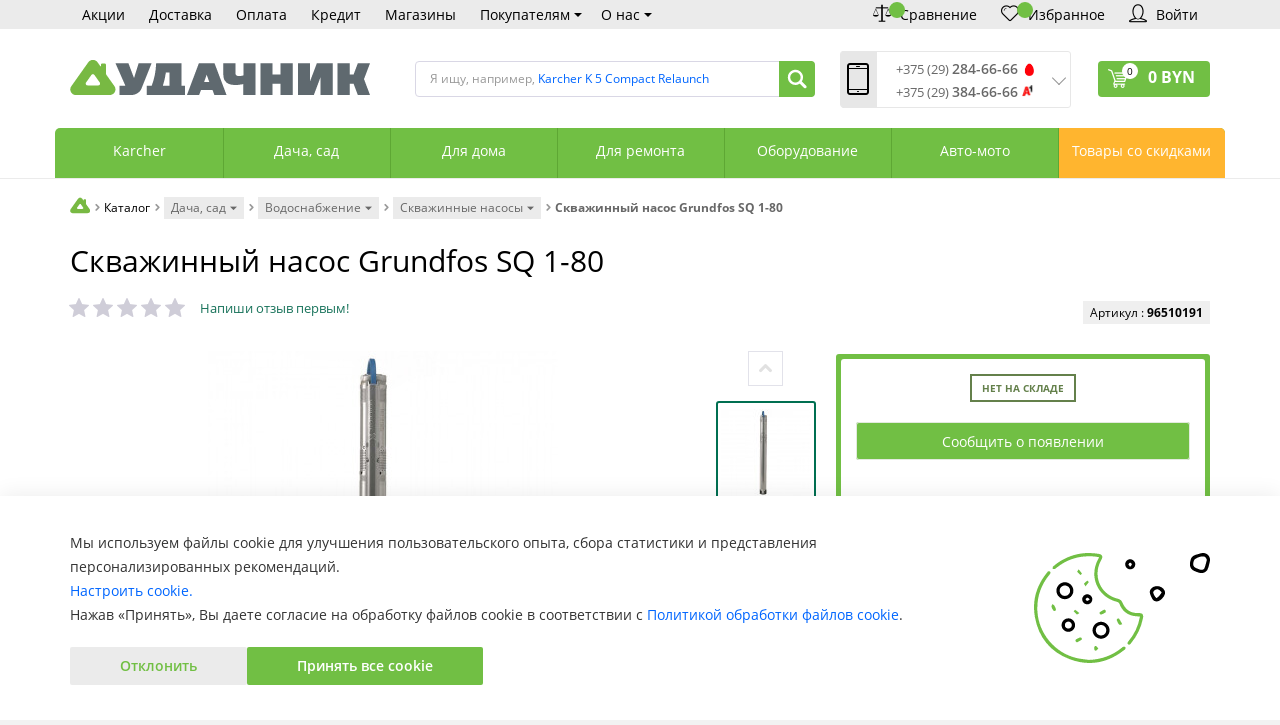

--- FILE ---
content_type: text/html; charset=UTF-8
request_url: https://www.ydachnik.by/catalog/skvazhennyj-nasos-grundfos-sq-1-80.html
body_size: 40405
content:
<!DOCTYPE html>
<html lang="ru">
<head prefix="
og: http://ogp.me/ns#
fb: http://ogp.me/ns/fb#
product: http://ogp.me/ns/product#">

    
    <meta name="viewport" content="width=device-width, initial-scale=1.0">
    <title>Скважинный насос Grundfos SQ 1-80 купить в Минске, цена</title>
    <meta name="cmsmagazine" content="4fc945c317a9fe49ed873c1283da9d26" />
    <!--	<link href="/bitrix/templates/romza_bitronic2_2.19.1/css/all.css" type="text/css" rel="stylesheet" />-->
    <!--	<link href="/bitrix/templates/romza_bitronic2_2.19.1/templates_addon.css?v=1" type="text/css" rel="stylesheet" />-->
    <!--	<link href="/bitrix/templates/romza_bitronic2_2.19.1/template_styles.css" type="text/css" rel="stylesheet" />-->
        <script type="text/javascript" data-skip-moving="true" id="rz_dynamic_full_mode_meta">/**/
        <!--'start_frame_cache_rz_dynamic_full_mode_meta'--><!--'end_frame_cache_rz_dynamic_full_mode_meta'-->
    </script>

    
    <!-- fonts -->
        <!-- styles -->
        <!-- Respond.js - IE8 support of media queries -->
    <!-- WARNING: Respond.js doesn't work if you view the page via file:// -->
    <!-- selectivizr - IE8- support for css3 classes like :checked -->
    <!--[if lt IE 9]>
        
    <![endif]-->
    
        <script type="text/javascript" data-skip-moving="true">
                serverSettings = {'themeDemo':'green-flat','headerVersion':'v5','containerWidth':'container','limitSliders':false,'catalogPlacement':'top','filterPlacement':'side','menuVisibleItems':'7','colorBody':'#f2f2f2','colorHeader':'#ffffff','colorFooter':'#efefef','colorFooterFont':'#999aa3','wowEffect':'N','bigSliderWidth':'normal','bsHeight':'50.00%','bsMediaAnim':'slideRightBig','bsMediaHAlign':'left','bsMediaLimitsBottom':'0%','bsMediaLimitsLeft':'0%','bsMediaLimitsRight':'0%','bsMediaLimitsTop':'0%','bsMediaVAlign':'top','bsTextAnim':'slideLeftBig','bsTextHAlign':'left','bsTextLimitsBottom':'0%','bsTextLimitsLeft':'12%','bsTextLimitsRight':'43%','bsTextLimitsTop':'10%','bsTextTextAlign':'left','bsTextVAlign':'top','productHoverEffect':'border-n-shadow','storeAmountType':'graph','menuHitsPosition':'BOTTOM','sbMode':'tabs','sbFullDefault':'close','brandsCloud':'N','brandsExtended':'Y','detailInfoMode':'tabs','detailGalleryDescription':'disabled','detailInfoFullExpanded':'N','detailGalleryType':'modal','detailTextDefault':'open','paginationType':'default','filterType':'auto','catalogViewDefault':'blocks','catalogSortDefaultField':'price','catalogSortDefaultBy':'asc','catalogSubsectionView':'text','catalogTextDefault':'close','topLinePosition':'fixed-top','addbasketType':'popup','basketPopupSlider':'recommended','preset':'medium','currencySwitcher':'N','currencySwitcherMobile':'N','blockMainMenuElem':'N','blockMainMenuElemMobile':'N','menuShowIcons':'N','menuShowIconsMobile':'Y','blockPricelist':'N','blockPricelistMobile':'N','quickView':'Y','quickViewMobile':'N','quickViewChars':'Y','quickViewCharsMobile':'N','backnavEnabled':'Y','backnavEnabledMobile':'N','showDiscountPercent':'Y','showDiscountPercentMobile':'Y','stores':'disabled','storesMobile':'disabled','showStock':false,'showStockMobile':'N','blockShowStars':'Y','blockShowStarsMobile':'Y','blockShowGeoip':'Y','blockShowGeoipMobile':'Y','blockShowCompare':'Y','blockShowCompareMobile':'N','blockShowFavorite':'Y','blockShowFavoriteMobile':'Y','blockShowOneclick':'N','blockShowOneclickMobile':'N','blockShowArticle':'Y','blockShowArticleMobile':'Y','blockShowCommentCount':'Y','blockShowCommentCountMobile':'N','blockShowGalleryThumb':'N','blockShowGalleryThumbMobile':'N','blockShowAdBanners':'Y','blockShowAdBannersMobile':'Y','blockWorktime':'Y','blockWorktimeMobile':'Y','blockSearchCategory':'N','blockSearchCategoryMobile':'N','blockMenuCount':'N','blockMenuCountMobile':'N','blockBuyButton':'Y','blockBuyButtonMobile':'Y','blockHomeMainSlider':'Y','blockHomeMainSliderMobile':'N','blockHomeRubric':'N','blockHomeRubricMobile':'N','blockHomeCoolSlider':'N','blockHomeCoolSliderMobile':'N','coolSliderShowNames':'N','coolSliderShowNamesMobile':'N','coolsliderShowStickers':'N','coolsliderShowStickersMobile':'N','blockHomeSpecials':'Y','blockHomeSpecialsMobile':'Y','blockHomeSpecialsIcons':'Y','blockHomeSpecialsIconsMobile':'Y','blockHomeSpecialsCount':'Y','blockHomeSpecialsCountMobile':'Y','blockHomeOurAdv':'Y','blockHomeOurAdvMobile':'N','blockHomeFeedback':'N','blockHomeFeedbackMobile':'N','catchbuyColorHeading':'N','catchbuyColorHeadingMobile':'N','blockHomeCatchbuy':'N','blockHomeCatchbuyMobile':'N','blockHomeNews':'Y','blockHomeNewsMobile':'Y','blockHomeVoting':'N','blockHomeVotingMobile':'N','blockHomeBrands':'Y','blockHomeBrandsMobile':'Y','blockHomeVk':'N','blockHomeVkMobile':'N','blockHomeOk':'N','blockHomeOkMobile':'N','blockHomeFb':'N','blockHomeFbMobile':'N','blockHomeTw':'N','blockHomeTwMobile':'N','blockDetailAddtoorder':'Y','blockDetailAddtoorderMobile':'N','blockDetailSimilar':'Y','blockDetailSimilarMobile':'N','blockDetailSimilarView':'N','blockDetailSimilarViewMobile':'N','blockDetailSimilarPrice':'Y','blockDetailSimilarPriceMobile':'N','blockDetailRecommended':'N','blockDetailRecommendedMobile':'N','blockDetailViewed':'Y','blockDetailViewedMobile':'N','blockDetailDelivery':'N','blockDetailDeliveryMobile':'N','blockDetailGiftProducts':'N','blockDetailGiftProductsMobile':'N','blockDetailGiftMainProducts':'N','blockDetailGiftMainProductsMobile':'N','detailCatchbuySlider':'N','detailCatchbuySliderMobile':'N','blockDetailPrint':'N','blockDetailPrintMobile':'N','blockDetailPriceUpdated':'N','blockDetailPriceUpdatedMobile':'N','blockDetailReview':'Y','blockDetailReviewMobile':'Y','blockDetailShortInfoUnderImage':'Y','blockDetailShortInfoUnderImageMobile':'Y','blockDetailFeedback':'Y','blockDetailFeedbackMobile':'Y','blockDetailSocials':'N','blockDetailSocialsMobile':'N','blockDetailGamification':'Y','blockDetailGamificationMobile':'Y','catalogCatchbuySlider':'N','catalogCatchbuySliderMobile':'N','blockListViewBlock':'Y','blockListViewBlockMobile':'N','blockListViewList':'Y','blockListViewListMobile':'Y','blockListViewTable':'N','blockListViewTableMobile':'N','blockListSortName':'Y','blockListSortNameMobile':'Y','blockListSortNew':'N','blockListSortNewMobile':'N','blockListSortViews':'N','blockListSortViewsMobile':'N','blockListSortRating':'N','blockListSortRatingMobile':'N','blockListSortPrice':'Y','blockListSortPriceMobile':'Y','blockListSubSections':'Y','blockListSubSectionsMobile':'Y','blockListSectionDesc':'Y','blockListSectionDescMobile':'Y','blockListHits':'N','blockListHitsMobile':'N','tableUnitsCol':'disabled','tableUnitsColMobile':'disabled','blockBasketGiftProducts':'N','blockBasketGiftProductsMobile':'N','blockSearchViewed':'Y','blockSearchViewedMobile':'N','blockSearchBestseller':'Y','blockSearchBestsellerMobile':'N','blockSearchRecommend':'Y','blockSearchRecommendMobile':'N','blockViewed':'Y','blockViewedMobile':'N','blockBestseller':'Y','blockBestsellerMobile':'N','blockRecommend':'Y','blockRecommendMobile':'N','additionalPricesEnabled':'false','extendedPricesEnabled':'N','headerMode':'v5','menuCatalog':'top','workArea':'container','proVbcBonus':false,'colorTheme':'green-flat','photoViewType':'modal','productInfoMode':'tabs','productInfoModeDefExpanded':false,'stylingType':'flat','isFrontend':false};
        SITE_DIR = '/';
        SITE_ID = 's1';
        SITE_TEMPLATE_PATH = '/bitrix/templates/romza_bitronic2_2.19.1';
        COOKIE_PREFIX = 'BITRIX_SM';
    </script>

    <meta http-equiv="Content-Type" content="text/html; charset=UTF-8" />
<meta name="robots" content="index, follow" />
<meta name="keywords" content="Скважинный насос Grundfos SQ 1-80 купить в Минске, цена" />
<meta name="description" content="Скважинный насос Grundfos SQ 1-80 (96510191) с доставкой по Минску и Беларуси. Характеристики и цены. Дисконтная программа. Рассрочка. Выгодно купить в интернет-магазине «Удачник». Звоните: +375 (29) 284-66-66" />
<script type="text/javascript" data-skip-moving="true">(function(w, d, n) {var cl = "bx-core";var ht = d.documentElement;var htc = ht ? ht.className : undefined;if (htc === undefined || htc.indexOf(cl) !== -1){return;}var ua = n.userAgent;if (/(iPad;)|(iPhone;)/i.test(ua)){cl += " bx-ios";}else if (/Windows/i.test(ua)){cl += ' bx-win';}else if (/Macintosh/i.test(ua)){cl += " bx-mac";}else if (/Linux/i.test(ua) && !/Android/i.test(ua)){cl += " bx-linux";}else if (/Android/i.test(ua)){cl += " bx-android";}cl += (/(ipad|iphone|android|mobile|touch)/i.test(ua) ? " bx-touch" : " bx-no-touch");cl += w.devicePixelRatio && w.devicePixelRatio >= 2? " bx-retina": " bx-no-retina";var ieVersion = -1;if (/AppleWebKit/.test(ua)){cl += " bx-chrome";}else if (/Opera/.test(ua)){cl += " bx-opera";}else if (/Firefox/.test(ua)){cl += " bx-firefox";}ht.className = htc ? htc + " " + cl : cl;})(window, document, navigator);</script>


<link href="/bitrix/js/socialservices/css/ss.css?16727315025185" type="text/css"  rel="stylesheet" />
<link href="/bitrix/js/ui/design-tokens/dist/ui.design-tokens.css?167273161124720" type="text/css"  rel="stylesheet" />
<link href="/bitrix/js/ui/fonts/opensans/ui.font.opensans.css?16727315292555" type="text/css"  rel="stylesheet" />
<link href="/bitrix/js/main/popup/dist/main.popup.bundle.css?169166788329861" type="text/css"  rel="stylesheet" />
<link href="/bitrix/cache/css/s1/romza_bitronic2_2.19.1/page_bebf53bad92a24efed89f2c7ba08dd72/page_bebf53bad92a24efed89f2c7ba08dd72_v1.css?17689720324231" type="text/css"  rel="stylesheet" />
<link href="/bitrix/cache/css/s1/romza_bitronic2_2.19.1/template_ccd2de209997f01c36b26c41ac7209ee/template_ccd2de209997f01c36b26c41ac7209ee_v1.css?17689720321033061" type="text/css"  data-template-style="true" rel="stylesheet" />
<link href="/bitrix/panel/main/popup.css?167273160122696" type="text/css"  data-template-style="true"  rel="stylesheet" />







<link rel="preload" href="//fonts.googleapis.com/css?family=Open+Sans:400italic,700italic,400,700&amp;subset=cyrillic-ext,latin" rel="stylesheet" type="text/css" async >
<link rel="stylesheet" href="/local/fancybox/jquery.fancybox-1.3.4.css" type="text/css" media="screen"/>
<link href="/bitrix/templates/romza_bitronic2_2.19.1/css/print.css" media="print" rel="stylesheet">
<meta property="product:original_price:amount"   content="" />
<meta property="product:original_price:currency" content="BYN" />
<meta property="product:price:amount"            content="" />
<meta property="product:price:currency"          content="BYN" />
<link href="https://www.ydachnik.by/catalog/skvazhennyj-nasos-grundfos-sq-1-80.html" rel="canonical" />
<style>img[src*="captcha.php"] {cursor: pointer;}</style>
<!-- dev2fun module opengraph -->
<meta property="og:title" content="Скважинный насос Grundfos SQ 1-80 купить в Минске, цена">
<meta property="og:description" content="Скважинный насос Grundfos SQ 1-80 (96510191) с доставкой по Минску и Беларуси. Характеристики и цены. Дисконтная программа. Рассрочка. Выгодно купить в интернет-магазине &laquo;Удачник&raquo;. Звоните: +375 (29) 284-66-66">
<meta property="og:url" content="https://www.ydachnik.by/catalog/skvazhennyj-nasos-grundfos-sq-1-80.html">
<meta property="og:type" content="website">
<meta property="og:site_name" content="Интернет-магазин &laquo;Удачник&raquo;">
<meta property="og:image" content="https://www.ydachnik.by/upload/iblock/5dd/5ddf758d6483ea20f058a38984078198.jpg">
<!-- /dev2fun module opengraph -->



				


    <meta name="theme-color" content="#9FD122">
        <!-- Google Tag Manager -->
   
    <!-- Google tag (gtag.js) -->
    <script data-skip-moving="true" async src="https://www.googletagmanager.com/gtag/js?id=AW-11100795443"></script>
   
    <!-- End Google Tag Manager -->

<!--    -->            
    <meta name="yandex-verification" content="d55896e69686ea8e" />
    <meta name="yandex-verification" content="afe2d3d5127058e2"/>



<!-- Google tag (gtag.js) event - delayed navigation helper -->




</head>


<body
            data-styling-type="flat"
        data-top-line-position="fixed-top"
    
        data-additional-prices-enabled="false"
        data-catalog-placement="top"
        data-container-width="container"
        style="background: #f2f2f2;"        data-filter-placement="side"
        data-limit-sliders="false"
        data-table-units-col="disabled"
        data-stores="disabled"
        data-show-stock="false"
>
<!-- Google Tag Manager (noscript) -->
<!-- End Google Tag Manager (noscript) -->
<div class="preload-banner-img"></div>


<div class="bitrix-admin-panel">
    <div class="b_panel"></div>
</div>

<button class="btn-main to-top">
    <i class="flaticon-key22"></i>
    <span class="text">Наверх</span>
</button>

<div class="big-wrap" style="background: " itemscope
     itemtype="https://schema.org/Store">    <meta itemprop="image" content="/img/favicon.png">
            <link itemprop="url" href="https://www.ydachnik.by"/>
        <meta itemprop="name" content="Интернет-магазин «Удачник»"/>
    
    <div class="top-line js-fixed-panel fixed-top psevdo-class_init">
        <div class="container">
            <div class="top-line-content clearfix">

                <a href="/" class="top-line-item logo-mini hidden-xs">
                    <svg class="icon icon-logo-mini hidden-sm hidden-md">
                        <use xmlns:xlink="https://www.w3.org/1999/xlink" xlink:href="/upload/sprite.svg#logo"></use>
                    </svg>
                    <svg class="icon icon-logo-mini hidden-lg">
                        <use xmlns:xlink="https://www.w3.org/1999/xlink" xlink:href="/upload/sprite.svg#logo-mini"></use>
                    </svg>
                </a>

                <div class="top-line-item contacts phones hidden-xs clearfix">

                    <div class="phone-replace-static">
                        <div class="phone-wrap">
                            <a itemprop="telephone" content="+375292846666" href="callto:+375292846666"
                               class="phone-link" data-tooltip="" title="" data-placement="right"
                               data-original-title="Заказать звонок">
                                <i class="phones-icon mts-icon"></i>
                                +375 29 <b>284-66-66</b></a>
                        </div>
                        <div class="phone-wrap">
                            <a itemprop="telephone" content="+375293846666"
                               href="callto:+375293846666" class="phone-link" data-tooltip="" title=""
                               data-placement="right" data-original-title="Заказать звонок">
                                <i class="phones-icon a1-icon"></i>
                                +375 29 <b>384-66-66</b></a>
                        </div>
                        <div class="phone-wrap hidden-sm">
                            <a itemprop="telephone" content="+375173886699"
                               href="callto:+375173886699" class="phone-link" data-tooltip="" title=""
                               data-placement="right" data-original-title="Заказать звонок">
                                <svg class="icon icon-phone">
                                    <use xmlns:xlink="https://www.w3.org/1999/xlink"
                                         xlink:href="/upload/sprite.svg#phone"></use>
                                </svg>
                                +375 17 <b>388-66-99</b></a>
                        </div>

                    </div>
                </div>

                                <!--'start_frame_cache_rbpIY8'--><!--'end_frame_cache_rbpIY8'-->                <div class="top-line-button-panel">
	                <div class="sitenav-menu-item  sitenav-menu-item--city  with-sub">
		                
	                </div>

                    <div class="top-line-item account-authorized" id="bxdinamic_bitronic2_auth_authorized"><!--'start_frame_cache_bxdinamic_bitronic2_auth_authorized'--><!--'end_frame_cache_bxdinamic_bitronic2_auth_authorized'--></div>
<div class="top-line-item account-not-authorized with-icon" data-tooltip title="Вход" data-placement="bottom" id="bxdinamic_bitronic2_auth_not_authorized"><!--'start_frame_cache_bxdinamic_bitronic2_auth_not_authorized'-->	<span class="avatar" data-popup="^.account-not-authorized>.content"><i class="flaticon-user12"></i></span>
	<span class="content">
		<a href="/catalog/skvazhennyj-nasos-grundfos-sq-1-80.html?ELEMENT_CODE=skvazhennyj-nasos-grundfos-sq-1-80" class="pseudolink" data-toggle="modal" data-target="#modal_login">
			<span class="text hidden">Вход</span>
		</a>
	</span>
<!--'end_frame_cache_bxdinamic_bitronic2_auth_not_authorized'--></div>


                                            <div id="comp_37a786b3d064b15f3e41e45d9f902e3f">    <div class="top-line-item" data-tooltip title="" data-placement="bottom" data-original-title="Сравнение">
        <a href="/catalog/compare/#QUERY#/" class="btn-compare pseudolink with-icon">
            <i class="flaticon-balance3"></i>
            <span class="items-inside" id="">0</span>
            <span class="link-text hidden">Список сравнения</span>
        </a>
    </div>
    </div>                                        
                                <div class="top-line-item favorites " data-tooltip title="" data-placement="bottom" data-original-title="Избранное">
        <a href="javascript:;" class="btn-favorites pseudolink with-icon" >
            <i class="flaticon-heart3"></i>
            <span class="items-inside" id="bxdinamic_bitronic2_favorite_list">0</span>
            <span class="link-text hidden">Избранные товары</span>
        </a>
    </div>
                                                                                    </div>
                

		
                <div class="top-line-item basket" id="basket">
                    	<a id="bxdinamic_bitronic2_basket_string" href="/personal/cart/" class="btn-main btn-basket" data-popup="#popup_basket">

			<i class="flaticon-shopping109">
				<span class="basket-items-number-sticker">0</span>
			</i>
			<span class="text-content">
				<span class="basket-simple-text hidden">на сумму</span>
				<strong class="basket-total-price hidden-xs"><span class="value">0</span> BYN</strong>
			</span>

	</a>
	                </div>
            </div><!-- /top-line-content -->
                    </div><!-- container -->
    </div><!-- top-line -->
            
    <header class="page-header" data-header-version="v5"
            style="background: #ffffff; ">        <div class="sitenav-container">
            <div class="sitenav-sale-banner"></div>
            <div class="container">
                <nav class="sitenav horizontal" id="sitenav">
                    
<ul class="sitenav-menu">
                    <li class="sitenav-menu-item ">
            <a href="/customers/action/" class="">
                <span class="text">Акции</span>
                <i class="icon-arrow down flaticon-arrow486"></i>
                <i class="icon-arrow up flaticon-arrow492"></i>
            </a>
                    </li>
                    <li class="sitenav-menu-item ">
            <a href="/customers/delivery/" class="">
                <span class="text">Доставка</span>
                <i class="icon-arrow down flaticon-arrow486"></i>
                <i class="icon-arrow up flaticon-arrow492"></i>
            </a>
                    </li>
                    <li class="sitenav-menu-item ">
            <a href="/customers/payment/" class="">
                <span class="text">Оплата</span>
                <i class="icon-arrow down flaticon-arrow486"></i>
                <i class="icon-arrow up flaticon-arrow492"></i>
            </a>
                    </li>
                    <li class="sitenav-menu-item ">
            <a href="/customers/installment/" class="">
                <span class="text">Кредит</span>
                <i class="icon-arrow down flaticon-arrow486"></i>
                <i class="icon-arrow up flaticon-arrow492"></i>
            </a>
                    </li>
                    <li class="sitenav-menu-item ">
            <a href="/about/stores/" class="">
                <span class="text">Магазины</span>
                <i class="icon-arrow down flaticon-arrow486"></i>
                <i class="icon-arrow up flaticon-arrow492"></i>
            </a>
                    </li>
                    <li class="sitenav-menu-item  with-sub">
            <a href="/customers/" class=" with-sub">
                <span class="text">Покупателям</span>
                <i class="icon-arrow down flaticon-arrow486"></i>
                <i class="icon-arrow up flaticon-arrow492"></i>
            </a>
                            <ul class="submenu">
                                                                        <li><a href="/customers/action/">Акции</a></li>
                                                                                                <li><a href="/customers/discont/">Дисконтная программа</a></li>
                                                                                                <li><a href="/customers/payment/">Способы оплаты</a></li>
                                                                                                <li><a href="/customers/delivery/">Доставка и самовывоз</a></li>
                                                                                                <li><a href="/customers/installment/">Рассрочка и кредит</a></li>
                                                                                                <li><a href="/customers/warranty/">Гарантия и возврат</a></li>
                                                                                                <li><a href="/customers/repair-status/">Статус изделия в сервисе</a></li>
                                                                                                <li><a href="/customers/gift-certificate/">Подарочный сертификат</a></li>
                                                                                                <li><a href="/customers/info/">Справочная информация</a></li>
                                                                                                <li><a href="/customers/reviews/">Статьи и обзоры</a></li>
                                                                                                <li><a href="/customers/agreement/">Договор публичной оферты</a></li>
                                                                                                <li><a href="/customers/policy/">Обработка персональных данных</a></li>
                                                                                                <li><a href="/customers/cookie/">Обработка файлов cookie</a></li>
                                                            </ul>
                    </li>
                                                                                                                            <li class="sitenav-menu-item  with-sub">
            <a href="/about/" class=" with-sub">
                <span class="text">О нас</span>
                <i class="icon-arrow down flaticon-arrow486"></i>
                <i class="icon-arrow up flaticon-arrow492"></i>
            </a>
                            <ul class="submenu">
                                                                        <li><a href="/about/stores/">Адреса магазинов</a></li>
                                                                                                <li><a href="/about/service-centers/">Сервисные центры</a></li>
                                                                                                <li><a href="/about/contacts/">Контактная информация</a></li>
                                                                                                <li><a href="/about/vacancies/">Вакансии</a></li>
                                                                                                <li><a href="/about/brands/">Бренды</a></li>
                                                                                                <li><a href="/about/news/">Новости</a></li>
                                                                                                <li><a href="/about/dealers/">Дилерам</a></li>
                                                                                                <li><a href="/about/corporate-clients/">Корпоративным клиентам</a></li>
                                                            </ul>
                    </li>
                                                                    </ul>
<ul class="sitenav-button hidden-xs">
    <li class="sitenav-menu-item  sitenav-menu-item--city  with-sub">
        
    </li>
            <li class="sitenav-menu-item">
		<span class="">
            					</span>
    </li>
    <li class="sitenav-menu-item">

        <a href="#" class="sitenav-menu-item__btn js-compare-top-button" data-tooltip="" title=""
           data-placement="bottom" data-original-title="Сравнение">
            <i class="flaticon-balance3"></i>
            <span class="items-inside" id="bxdinamic_bitronic2_compare_list_">
			<!--'start_frame_cache_bxdinamic_bitronic2_compare_list_'-->                        <!--'end_frame_cache_bxdinamic_bitronic2_compare_list_'-->		</span>
            <span class="text hidden-md hidden-sm">Сравнение</span>
            <i class="icon-arrow down flaticon-arrow486"></i>
            <i class="icon-arrow up flaticon-arrow492"></i>
        </a>
    </li>
    <li class="sitenav-menu-item">
        <a href="#" class="sitenav-menu-item__btn js-favorites-top-button" data-tooltip="" title=""
           data-placement="bottom" data-original-title="Избранное">
            <i class="flaticon-heart3"></i>
            <span class="items-inside" id="bxdinamic_bitronic2_compare_list_">
				                                			</span>
            <span class="text hidden-md hidden-sm">Избранное</span>
            <i class="icon-arrow down flaticon-arrow486"></i>
            <i class="icon-arrow up flaticon-arrow492"></i>
        </a>
    </li>
    <li class="sitenav-menu-item">
		<span class="">
            			                <a href="/?login=yes" class="sitenav-menu-item__btn" data-toggle="modal" data-target="#modal_login"
                   data-tooltip="" title="" data-placement="bottom" data-original-title="Вход">
				<i class="flaticon-user12"></i>
				<span class="text hidden-sm">Войти</span>
			</a>
            		</span>
    </li>
</ul>                </nav><!-- sitenav.horizontal -->
            </div>
        </div>

        <div class="container">
            <div class="header-main-content clearfix">
                <button type="button" class="btn-sitenav-toggle">
                    <i class="flaticon-menu6"></i>
                </button>
                <div class="sub-header">
                    <a href="/" class="brand">
                        <div class="brand-logo" itemprop="logo">
                            <svg class="icon icon-logo">
    <use xmlns:xlink="https://www.w3.org/1999/xlink" xlink:href="/upload/sprite.svg#logo"></use>
</svg></div><!-- logo-img
                        -->
                        <div class="brand-name"><!--<img width="400" src="/upload/logo-1.jpg" height="100"><br>--></div>
                        <div class="brand-desc" itemprop="description">
                                                    </div><!-- logo-text -->
                    </a><!-- logo -->
                    <div class="header-search-box">
                        <form action="/search/" method="get" id="search" class="search-wrap category_all" >
	<!--'start_frame_cache_8YIFpj'--><pre class="cache_time_debug">08:12:37 - 21.01.2026</pre><!--'end_frame_cache_8YIFpj'-->			<span class="search-example-wrap">Я ищу, например, 		<span id="bxdinamic_bitronic2_search_example">
			<!--'start_frame_cache_bxdinamic_bitronic2_search_example'-->			<span class="search-example">Karcher K 5 Compact Relaunch</span>
			<!--'end_frame_cache_bxdinamic_bitronic2_search_example'-->		</span>
		</span>
		<input type="text" class="textinput" id="search-field" name="q" value="" autocomplete="off">
	<span class="search-controls">
		<i class="search-clear flaticon-close47" data-tooltip title="Очистить поиск"></i>
				<button class="btn-main btn-search" name="s" type="submit" value="">
			<svg class="icon icon-search">
    			<use xmlns:xlink="https://www.w3.org/1999/xlink" xlink:href="/upload/sprite.svg#search"></use>
			</svg>
		</button>
	</span>
	<div class="popup_ajax-search" id="popup_ajax-search">
	</div>
</form><!-- search-wrap -->

                    </div>
                    <div class="city-and-time" id="city-and-time">

                        <div class="header-contacts">
                            <i id="switch-contacts" class="flaticon-phone12 phone"
                               data-popup="^.header-contacts>.contacts-content"></i>

                            <div class="contacts-content"
                                 style="background: #ffffff">                                <div class="phones">
                                    <i class="flaticon-phone12 phone"></i>
                                    
<div class="phone-replace">
	<div class="phone-wrap">
        <a content="+375 (29) 284-66-66 <i class='phones-icon mts-icon'></i>" href="callto:80292846666" class="phone-link" data-tooltip="" title="Заказать звонок" data-placement="right">+375 (29) <span class="phone-link-bigger">284-66-66</span></a> <i class="phones-icon mts-icon"></i>
	</div>
	<div class="phone-wrap">
        <a content="+375 (29) 384-66-66 <i class='phones-icon a1-icon'></i>" href="callto:80293846666" class="phone-link" data-tooltip="" title="Заказать звонок" data-placement="right">+375 (29) <span class="phone-link-bigger">384-66-66</span></a> <i class="phones-icon a1-icon"></i>
	</div>
</div>
<div class="phone-wrap" style="margin: 5px 10px;">
    <a content="+375 (17) 388-66-99" href="callto:80173886699" class="phone-link" data-tooltip="" title="Заказать звонок" data-placement="right">+375 (17) <span class="phone-link-bigger">388-66-99</span></a>
</div>
                                    <span class="phones-arrow"></span>
                                </div>
                                <span class="free-call-text">
                                    <b>Время обработки звонков</b>:<br>
 Пн – Пт: 9:00—20:00<br>
 Сб: 10:00—18:00<br>
 Вс: выходной<br>
 <!--noindex--> <b>Сервисный центр:</b><br>
 +375 (17) 388-66-33<br>
+375 (29) 828-07-62
<!--/noindex-->                                </span>

                                <div class="links-wrap">
                                    <div style="margin: 0 10px;">
<a href="/about/stores/" class="contacts-link-item">
    <span class="link-text" itemprop="address">Магазины «Удачник»</span>
</a>

<a href="/about/service-centers/" class="contacts-link-item">
    <span class="link-text" itemprop="address">Адреса СЦ «Удачник»</span>
</a>

<a href="/about/contacts/" class="contacts-link-item">
    <span class="link-text">Контактная информация</span>
</a></div>                                </div>

                            </div>
                        </div><!-- header-contacts -->
                    </div><!-- city-and-time -->
                    <div class="cart-button">
                        <div class="top-line-item basket" id="basket">
                            	<a id="bxdinamic_bitronic2_basket_string" href="/personal/cart/" class="btn-main btn-basket" data-popup="#popup_basket">

			<i class="flaticon-shopping109">
				<span class="basket-items-number-sticker">0</span>
			</i>
			<span class="text-content">
				<span class="basket-simple-text hidden">на сумму</span>
				<strong class="basket-total-price hidden-xs"><span class="value">0</span> BYN</strong>
			</span>

	</a>
	                            	<div class="top-line-popup popup_basket" id="popup_basket" data-darken >
		<button class="btn-close" data-popup="#popup_basket">
			<span class="btn-text">Закрыть</span>
			<i class="flaticon-close47"></i>
		</button>
		<div class="popup-header">
			<div id="bxdinamic_bitronic2_basket_header" class="header-text">
				<!--'start_frame_cache_bxdinamic_bitronic2_basket_header'-->				<pre class="cache_time_debug">08:12:37 - 21.01.2026</pre>				<div class="basket-content">
					<div class="text">Вы выбрали 0 позиций на сумму</div>
					<span class="total-price"><span class="value">0</span> BYN</span>
				</div>
				<!--'end_frame_cache_bxdinamic_bitronic2_basket_header'-->							</div>
					</div>
		<div class="table-wrap basket-small">
			<div class="scroller scroller_v">
				<div class="basket-content">
					<!--'start_frame_cache_FKauiI'-->					<table class="items-table">
											</table>
					
					<!--'end_frame_cache_FKauiI'-->				</div>
								<div class="scroller__track scroller__track_v">
					<div class="scroller__bar scroller__bar_v"></div>
				</div>
			</div>
		</div>
		<div class="popup-footer">
			<span id="bxdinamic_bitronic2_basket_footer" class="total">
				<!--'start_frame_cache_bxdinamic_bitronic2_basket_footer'-->				<span class="text">Итого: </span>
				<span class="price" data-total-price="0"><span class="value">0</span> BYN</span>
								<!--'end_frame_cache_bxdinamic_bitronic2_basket_footer'-->			</span>
			<button class="btn-delete pseudolink with-icon">
				<i class="flaticon-trash29"></i>
				<span class="btn-text">Удалить все<span class="hidden-xs"> из корзины</span></span>
			</button>
			<div class="small-basket-buy-wrap">
				<a href="/personal/cart/" class="btn-main"><span class="text">Оформить заказ</span></a>

			</div>
		</div>
	</div><!-- /.top-line-popup.popup_basket#popup_basket -->
	                        </div>
                    </div>
                </div>
            </div><!-- header-main-content.clearfix -->
            <div class="row">
                <div
                        class="js-show-panel catalog-at-top"
                        id="catalog-at-top">
                    
<nav class="catalog-menu mainmenu"
     id="mainmenu"
     data-menu-hits-enabled=NULL>
    <div class="container main-menu-container">
        <div class="btn-catalog-wrap" id="btn-catalog-wrap">
            <button type="button" class="btn-catalog catalog-show" id="catalog-show">
				<span class="content">
					<span class="text">Еще товары</span>
					<span class="bullets">
						<span class="bullet">&bullet;</span>
						<span class="bullet">&bullet;</span>
						<span class="bullet">&bullet;</span>
					</span>
				</span>
            </button>
            <button type="button" class="btn-catalog catalog-hide" id="catalog-hide">
                <span class="text content">Скрыть</span>
            </button>

            <button type="button" class="btn-catalog catalog-switch" id="catalog-switch">
                <i class="flaticon-menu6"></i>
                <span class="text">Каталог товаров</span>
            </button>
        </div>
        <div class="catalog-menu-lvl0 main">
                                                            <div class="catalog-menu-lvl0-item no-numbers category_catalog-karcher">                        <a href="/catalog/karcher/"
                           class="menu-lvl0-link">
                                                <span class="category-name">
                                Karcher                            </span>
                                                    </a>
                        
                                            <div class="submenu-wrap">

                            <div class="catalog-menu-lvl1-content">
                                

                                                                        <div class="catalog-menu-lvl1">
                                        <div class="menu-lvl1-header">
                                            <a href="/catalog/karcher/minimoyki-karcher/"
                                               class="menu-lvl1-additional-link">
                                                <i class="flaticon-right10"></i>
                                            </a>
                                            <a href="/catalog/karcher/minimoyki-karcher/"
                                               class="menu-lvl1-link ">
                                                <span class="text">Минимойки Karcher</span>
                                                </a>
                                        </div>
                                                                            </div>
                                    <span class="fix-menu"></span>
                                

                                                                        <div class="catalog-menu-lvl1">
                                        <div class="menu-lvl1-header">
                                            <a href="/catalog/karcher/paroochistiteli/"
                                               class="menu-lvl1-additional-link">
                                                <i class="flaticon-right10"></i>
                                            </a>
                                            <a href="/catalog/karcher/paroochistiteli/"
                                               class="menu-lvl1-link ">
                                                <span class="text">Пароочистители Karcher</span>
                                                </a>
                                        </div>
                                                                            </div>
                                    <span class="fix-menu"></span>
                                

                                                                        <div class="catalog-menu-lvl1">
                                        <div class="menu-lvl1-header">
                                            <a href="/catalog/karcher/stekloochistiteli/"
                                               class="menu-lvl1-additional-link">
                                                <i class="flaticon-right10"></i>
                                            </a>
                                            <a href="/catalog/karcher/stekloochistiteli/"
                                               class="menu-lvl1-link ">
                                                <span class="text">Стеклоочистители Karcher</span>
                                                </a>
                                        </div>
                                                                            </div>
                                    <span class="fix-menu"></span>
                                

                                                                        <div class="catalog-menu-lvl1">
                                        <div class="menu-lvl1-header">
                                            <a href="/catalog/karcher/elektroveniki/"
                                               class="menu-lvl1-additional-link">
                                                <i class="flaticon-right10"></i>
                                            </a>
                                            <a href="/catalog/karcher/elektroveniki/"
                                               class="menu-lvl1-link ">
                                                <span class="text">Электровеники Karcher</span>
                                                </a>
                                        </div>
                                                                            </div>
                                    <span class="fix-menu"></span>
                                

                                                                        <div class="catalog-menu-lvl1">
                                        <div class="menu-lvl1-header">
                                            <a href="/catalog/karcher/gladilnyie-doski/"
                                               class="menu-lvl1-additional-link">
                                                <i class="flaticon-right10"></i>
                                            </a>
                                            <a href="/catalog/karcher/gladilnyie-doski/"
                                               class="menu-lvl1-link ">
                                                <span class="text">Гладильные доски Karcher</span>
                                                </a>
                                        </div>
                                                                            </div>
                                    <span class="fix-menu"></span>
                                

                                                                        <div class="catalog-menu-lvl1">
                                        <div class="menu-lvl1-header">
                                            <a href="/catalog/karcher/vozdukhoochistiteli_karcher/"
                                               class="menu-lvl1-additional-link">
                                                <i class="flaticon-right10"></i>
                                            </a>
                                            <a href="/catalog/karcher/vozdukhoochistiteli_karcher/"
                                               class="menu-lvl1-link ">
                                                <span class="text">Воздухоочистители Karcher</span>
                                                </a>
                                        </div>
                                                                            </div>
                                    <span class="fix-menu"></span>
                                

                                                                        <div class="catalog-menu-lvl1">
                                        <div class="menu-lvl1-header">
                                            <a href="/catalog/karcher/podmetalnyie-mashinyi/"
                                               class="menu-lvl1-additional-link">
                                                <i class="flaticon-right10"></i>
                                            </a>
                                            <a href="/catalog/karcher/podmetalnyie-mashinyi/"
                                               class="menu-lvl1-link ">
                                                <span class="text">Подметальные машины Karcher</span>
                                                </a>
                                        </div>
                                                                            </div>
                                    <span class="fix-menu"></span>
                                

                                                                        <div class="catalog-menu-lvl1">
                                        <div class="menu-lvl1-header">
                                            <a href="/catalog/karcher/pyilesosyi-karcher/"
                                               class="menu-lvl1-additional-link">
                                                <i class="flaticon-right10"></i>
                                            </a>
                                            <a href="/catalog/karcher/pyilesosyi-karcher/"
                                               class="menu-lvl1-link ">
                                                <span class="text">Пылесосы Karcher</span>
                                                </a>
                                        </div>
                                                                                    <ul>
                                                                                                    <li>                                                        <a href="/catalog/karcher/pyilesosyi-karcher/dlya-suhoy-uborki/"
                                                           class="link ">
                                                            <span class="text">Для сухой уборки</span>
                                                            </a>
                                                    </li>
                                                                                                    <li>                                                        <a href="/catalog/karcher/pyilesosyi-karcher/moyuschie-pyilesosyi/"
                                                           class="link ">
                                                            <span class="text">Моющие пылесосы</span>
                                                            </a>
                                                    </li>
                                                                                                    <li>                                                        <a href="/catalog/karcher/pyilesosyi-karcher/paropyilesosyi/"
                                                           class="link ">
                                                            <span class="text">Паропылесосы</span>
                                                            </a>
                                                    </li>
                                                                                                    <li>                                                        <a href="/catalog/karcher/pyilesosyi-karcher/pyilesosyi-s-akvafiltrom/"
                                                           class="link ">
                                                            <span class="text">Пылесосы с аквафильтром</span>
                                                            </a>
                                                    </li>
                                                                                                    <li>                                                        <a href="/catalog/karcher/pyilesosyi-karcher/roboty_pylesosy/"
                                                           class="link ">
                                                            <span class="text">Роботы пылесосы</span>
                                                            </a>
                                                    </li>
                                                                                                    <li>                                                        <a href="/catalog/karcher/pyilesosyi-karcher/hozyaystvennyie/"
                                                           class="link ">
                                                            <span class="text">Хозяйственные</span>
                                                            </a>
                                                    </li>
                                                                                            </ul>
                                                                            </div>
                                    <span class="fix-menu"></span>
                                

                                                                        <div class="catalog-menu-lvl1">
                                        <div class="menu-lvl1-header">
                                            <a href="/catalog/karcher/aksessuaryi/"
                                               class="menu-lvl1-additional-link">
                                                <i class="flaticon-right10"></i>
                                            </a>
                                            <a href="/catalog/karcher/aksessuaryi/"
                                               class="menu-lvl1-link ">
                                                <span class="text">Аксессуары Karcher</span>
                                                </a>
                                        </div>
                                                                                    <ul>
                                                                                                    <li>                                                        <a href="/catalog/karcher/aksessuaryi/dlya-minimoek/"
                                                           class="link ">
                                                            <span class="text">Для минимоек</span>
                                                            </a>
                                                    </li>
                                                                                                    <li>                                                        <a href="/catalog/karcher/aksessuaryi/dlya-paroochistiteley/"
                                                           class="link ">
                                                            <span class="text">Для пароочистителей</span>
                                                            </a>
                                                    </li>
                                                                                                    <li>                                                        <a href="/catalog/karcher/aksessuaryi/dlya-pyilesosov/"
                                                           class="link ">
                                                            <span class="text">Для пылесосов</span>
                                                            </a>
                                                    </li>
                                                                                                    <li>                                                        <a href="/catalog/karcher/aksessuaryi/dlya_sadovoy_akkumulyatornoy_tekhniki/"
                                                           class="link ">
                                                            <span class="text">Для садовой аккумуляторной техники</span>
                                                            </a>
                                                    </li>
                                                                                                    <li>                                                        <a href="/catalog/karcher/aksessuaryi/dlya-drugih-produktov/"
                                                           class="link ">
                                                            <span class="text">Для других продуктов</span>
                                                            </a>
                                                    </li>
                                                                                            </ul>
                                                                            </div>
                                    <span class="fix-menu"></span>
                                

                                                                        <div class="catalog-menu-lvl1">
                                        <div class="menu-lvl1-header">
                                            <a href="/catalog/karcher/nasosyi/"
                                               class="menu-lvl1-additional-link">
                                                <i class="flaticon-right10"></i>
                                            </a>
                                            <a href="/catalog/karcher/nasosyi/"
                                               class="menu-lvl1-link ">
                                                <span class="text">Насосы Karcher</span>
                                                </a>
                                        </div>
                                                                            </div>
                                    <span class="fix-menu"></span>
                                

                                                                        <div class="catalog-menu-lvl1">
                                        <div class="menu-lvl1-header">
                                            <a href="/catalog/karcher/polivochnyy-inventar-karcher/"
                                               class="menu-lvl1-additional-link">
                                                <i class="flaticon-right10"></i>
                                            </a>
                                            <a href="/catalog/karcher/polivochnyy-inventar-karcher/"
                                               class="menu-lvl1-link ">
                                                <span class="text">Поливочный инвентарь Karcher</span>
                                                </a>
                                        </div>
                                                                                    <ul>
                                                                                                    <li>                                                        <a href="/catalog/karcher/polivochnyy-inventar-karcher/dozhdevateli/"
                                                           class="link ">
                                                            <span class="text">Дождеватели</span>
                                                            </a>
                                                    </li>
                                                                                                    <li>                                                        <a href="/catalog/karcher/polivochnyy-inventar-karcher/katushki-telezhki/"
                                                           class="link ">
                                                            <span class="text">Катушки, тележки</span>
                                                            </a>
                                                    </li>
                                                                                                    <li>                                                        <a href="/catalog/karcher/polivochnyy-inventar-karcher/raspylitelnye-nasadki/"
                                                           class="link ">
                                                            <span class="text">Распылительные насадки</span>
                                                            </a>
                                                    </li>
                                                                                                    <li>                                                        <a href="/catalog/karcher/polivochnyy-inventar-karcher/soediniteli-konnektory/"
                                                           class="link ">
                                                            <span class="text">Соединители, коннекторы</span>
                                                            </a>
                                                    </li>
                                                                                                    <li>                                                        <a href="/catalog/karcher/polivochnyy-inventar-karcher/taymery-poliva-i-podachi-vody/"
                                                           class="link ">
                                                            <span class="text">Таймеры полива и подачи воды</span>
                                                            </a>
                                                    </li>
                                                                                                    <li>                                                        <a href="/catalog/karcher/polivochnyy-inventar-karcher/shlangi-polivochnye/"
                                                           class="link ">
                                                            <span class="text">Шланги поливочные</span>
                                                            </a>
                                                    </li>
                                                                                            </ul>
                                                                            </div>
                                    <span class="fix-menu"></span>
                                

                                                                        <div class="catalog-menu-lvl1">
                                        <div class="menu-lvl1-header">
                                            <a href="/catalog/karcher/professionalnaya-tehnika/"
                                               class="menu-lvl1-additional-link">
                                                <i class="flaticon-right10"></i>
                                            </a>
                                            <a href="/catalog/karcher/professionalnaya-tehnika/"
                                               class="menu-lvl1-link ">
                                                <span class="text">Профессиональная техника Karcher</span>
                                                </a>
                                        </div>
                                                                                    <ul>
                                                                                                    <li>                                                        <a href="/catalog/karcher/professionalnaya-tehnika/apparatyi-vyisokogo-davleniya/"
                                                           class="link ">
                                                            <span class="text">Аппараты высокого давления</span>
                                                            </a>
                                                    </li>
                                                                                                    <li>                                                        <a href="/catalog/karcher/professionalnaya-tehnika/apparatyi-himchistki/"
                                                           class="link ">
                                                            <span class="text">Аппараты химчистки</span>
                                                            </a>
                                                    </li>
                                                                                                    <li>                                                        <a href="/catalog/karcher/professionalnaya-tehnika/paroochistiteli_i_paropylesosy/"
                                                           class="link ">
                                                            <span class="text">Пароочистители и паропылесосы</span>
                                                            </a>
                                                    </li>
                                                                                                    <li>                                                        <a href="/catalog/karcher/professionalnaya-tehnika/podmetalnyie-mashinyi/"
                                                           class="link ">
                                                            <span class="text">Подметальные машины</span>
                                                            </a>
                                                    </li>
                                                                                                    <li>                                                        <a href="/catalog/karcher/professionalnaya-tehnika/polomoechnyie-mashinyi/"
                                                           class="link ">
                                                            <span class="text">Поломоечные машины Karcher</span>
                                                            </a>
                                                    </li>
                                                                                                    <li>                                                        <a href="/catalog/karcher/professionalnaya-tehnika/poloteryi/"
                                                           class="link ">
                                                            <span class="text">Полотеры</span>
                                                            </a>
                                                    </li>
                                                                                                    <li>                                                        <a href="/catalog/karcher/professionalnaya-tehnika/profescionalnaya-himiya-i-aksessuaryi/"
                                                           class="link ">
                                                            <span class="text">Професcиональная химия и аксессуары</span>
                                                            </a>
                                                    </li>
                                                                                                    <li>                                                        <a href="/catalog/karcher/professionalnaya-tehnika/professionalnyie-pyilesosyi/"
                                                           class="link ">
                                                            <span class="text">Профессиональные пылесосы</span>
                                                            </a>
                                                    </li>
                                                                                                    <li>                                                        <a href="/catalog/karcher/professionalnaya-tehnika/sadovaya-tekhnika-karcher/"
                                                           class="link ">
                                                            <span class="text">Садовая аккумуляторная техника Karcher</span>
                                                            </a>
                                                    </li>
                                                                                                    <li>                                                        <a href="/catalog/karcher/professionalnaya-tehnika/stekloochistiteli-professionalnye/"
                                                           class="link ">
                                                            <span class="text">Стеклоочистители профессиональные</span>
                                                            </a>
                                                    </li>
                                                                                            </ul>
                                                                            </div>
                                    <span class="fix-menu"></span>
                                                            </div>
                            <div class="submenu-wrap__footer">
                                <a href="/catalog/karcher/"
                                   class="menu-lvl0-link-category">
                                    <span class="menu-lvl0-link-category__name">Karcher</span>
                                </a>
                            </div>
                        </div>
                                    </div>
                                                            <div class="catalog-menu-lvl0-item no-numbers category_catalog-dacha-sad">                        <a href="/catalog/dacha-sad/"
                           class="menu-lvl0-link">
                                                <span class="category-name">
                                Дача, сад                            </span>
                                                    </a>
                        
                                            <div class="submenu-wrap">

                            <div class="catalog-menu-lvl1-content">
                                

                                                                        <div class="catalog-menu-lvl1">
                                        <div class="menu-lvl1-header">
                                            <a href="/catalog/dacha-sad/sadovaya-tehnika/"
                                               class="menu-lvl1-additional-link">
                                                <i class="flaticon-right10"></i>
                                            </a>
                                            <a href="/catalog/dacha-sad/sadovaya-tehnika/"
                                               class="menu-lvl1-link ">
                                                <span class="text">Садовая техника</span>
                                                </a>
                                        </div>
                                                                                    <ul>
                                                                                                    <li>                                                        <a href="/catalog/dacha-sad/sadovaya-tehnika/aeratoryi-skarifikatoryi/"
                                                           class="link ">
                                                            <span class="text">Аэраторы, скарификаторы</span>
                                                            </a>
                                                    </li>
                                                                                                    <li>                                                        <a href="/catalog/dacha-sad/sadovaya-tehnika/tsepnyie-pilyi/"
                                                           class="link ">
                                                            <span class="text">Бензопилы, электропилы</span>
                                                            </a>
                                                    </li>
                                                                                                    <li>                                                        <a href="/catalog/dacha-sad/sadovaya-tehnika/sadovyie-pyilesosyi-vozduhoduvki/"
                                                           class="link ">
                                                            <span class="text">Воздуходувки, садовые пылесосы</span>
                                                            </a>
                                                    </li>
                                                                                                    <li>                                                        <a href="/catalog/dacha-sad/sadovaya-tehnika/vysotorezy-sekatory/"
                                                           class="link ">
                                                            <span class="text">Высоторезы, секаторы</span>
                                                            </a>
                                                    </li>
                                                                                                    <li>                                                        <a href="/catalog/dacha-sad/sadovaya-tehnika/gazonokosilki/"
                                                           class="link ">
                                                            <span class="text">Газонокосилки</span>
                                                            </a>
                                                    </li>
                                                                                                    <li>                                                        <a href="/catalog/dacha-sad/sadovaya-tehnika/roboty-gazonokosilki/"
                                                           class="link ">
                                                            <span class="text">Газонокосилки-роботы</span>
                                                            </a>
                                                    </li>
                                                                                                    <li>                                                        <a href="/catalog/dacha-sad/sadovaya-tehnika/dvigateli/"
                                                           class="link ">
                                                            <span class="text">Двигатели </span>
                                                            </a>
                                                    </li>
                                                                                                    <li>                                                        <a href="/catalog/dacha-sad/sadovaya-tehnika/drovokolyi/"
                                                           class="link ">
                                                            <span class="text">Дровоколы</span>
                                                            </a>
                                                    </li>
                                                                                                    <li>                                                        <a href="/catalog/dacha-sad/sadovaya-tehnika/izmelchiteli/"
                                                           class="link ">
                                                            <span class="text">Измельчители</span>
                                                            </a>
                                                    </li>
                                                                                                    <li>                                                        <a href="/catalog/dacha-sad/sadovaya-tehnika/kombisistemy/"
                                                           class="link ">
                                                            <span class="text">Комбисистемы</span>
                                                            </a>
                                                    </li>
                                                                                                    <li>                                                        <a href="/catalog/dacha-sad/sadovaya-tehnika/kultivatoryi/"
                                                           class="link ">
                                                            <span class="text">Культиваторы</span>
                                                            </a>
                                                    </li>
                                                                                                    <li>                                                        <a href="/catalog/dacha-sad/sadovaya-tehnika/kustorezy-motonozhnicy/"
                                                           class="link ">
                                                            <span class="text">Кусторезы, мотоножницы</span>
                                                            </a>
                                                    </li>
                                                                                                    <li>                                                        <a href="/catalog/dacha-sad/sadovaya-tehnika/minitraktoryi/"
                                                           class="link ">
                                                            <span class="text">Мини-тракторы</span>
                                                            </a>
                                                    </li>
                                                                                                    <li>                                                        <a href="/catalog/dacha-sad/sadovaya-tehnika/moyki-vyisokogo-davleniya/"
                                                           class="link ">
                                                            <span class="text">Мойки высокого давления</span>
                                                            </a>
                                                    </li>
                                                                                                    <li>                                                        <a href="/catalog/dacha-sad/sadovaya-tehnika/motobloki/"
                                                           class="link ">
                                                            <span class="text">Мотоблоки</span>
                                                            </a>
                                                    </li>
                                                                                                    <li>                                                        <a href="/catalog/dacha-sad/sadovaya-tehnika/opryskivateli-benzinovye/"
                                                           class="link ">
                                                            <span class="text">Опрыскиватели бензиновые</span>
                                                            </a>
                                                    </li>
                                                                                                    <li>                                                        <a href="/catalog/dacha-sad/sadovaya-tehnika/sadovye-raydery/"
                                                           class="link ">
                                                            <span class="text">Садовые райдеры</span>
                                                            </a>
                                                    </li>
                                                                                                    <li>                                                        <a href="/catalog/dacha-sad/sadovaya-tehnika/snegouborschiki/"
                                                           class="link ">
                                                            <span class="text">Снегоуборщики</span>
                                                            </a>
                                                    </li>
                                                                                                    <li>                                                        <a href="/catalog/dacha-sad/sadovaya-tehnika/trimmeryi/"
                                                           class="link ">
                                                            <span class="text">Триммеры</span>
                                                            </a>
                                                    </li>
                                                                                                    <li>                                                        <a href="/catalog/dacha-sad/sadovaya-tehnika/elektroplugi/"
                                                           class="link ">
                                                            <span class="text">Электроплуги</span>
                                                            </a>
                                                    </li>
                                                                                            </ul>
                                                                            </div>
                                    <span class="fix-menu"></span>
                                

                                                                        <div class="catalog-menu-lvl1">
                                        <div class="menu-lvl1-header">
                                            <a href="/catalog/dacha-sad/sadovyiy-instrument-inventar/"
                                               class="menu-lvl1-additional-link">
                                                <i class="flaticon-right10"></i>
                                            </a>
                                            <a href="/catalog/dacha-sad/sadovyiy-instrument-inventar/"
                                               class="menu-lvl1-link ">
                                                <span class="text">Садовый инструмент, инвентарь</span>
                                                </a>
                                        </div>
                                                                                    <ul>
                                                                                                    <li>                                                        <a href="/catalog/dacha-sad/sadovyiy-instrument-inventar/buryi-sadovyie/"
                                                           class="link ">
                                                            <span class="text">Буры садовые</span>
                                                            </a>
                                                    </li>
                                                                                                    <li>                                                        <a href="/catalog/dacha-sad/sadovyiy-instrument-inventar/vilki-posadochnyie/"
                                                           class="link ">
                                                            <span class="text">Вилки посадочные</span>
                                                            </a>
                                                    </li>
                                                                                                    <li>                                                        <a href="/catalog/dacha-sad/sadovyiy-instrument-inventar/vilyi/"
                                                           class="link ">
                                                            <span class="text">Вилы</span>
                                                            </a>
                                                    </li>
                                                                                                    <li>                                                        <a href="/catalog/dacha-sad/sadovyiy-instrument-inventar/grabli/"
                                                           class="link ">
                                                            <span class="text">Грабли</span>
                                                            </a>
                                                    </li>
                                                                                                    <li>                                                        <a href="/catalog/dacha-sad/sadovyiy-instrument-inventar/dvijki-dlya-snega/"
                                                           class="link ">
                                                            <span class="text">Движки для снега</span>
                                                            </a>
                                                    </li>
                                                                                                    <li>                                                        <a href="/catalog/dacha-sad/sadovyiy-instrument-inventar/lopatyi/"
                                                           class="link ">
                                                            <span class="text">Лопаты</span>
                                                            </a>
                                                    </li>
                                                                                                    <li>                                                        <a href="/catalog/dacha-sad/sadovyiy-instrument-inventar/noji/"
                                                           class="link ">
                                                            <span class="text">Ножи</span>
                                                            </a>
                                                    </li>
                                                                                                    <li>                                                        <a href="/catalog/dacha-sad/sadovyiy-instrument-inventar/nojnitsyi-sadovyie/"
                                                           class="link ">
                                                            <span class="text">Ножницы садовые</span>
                                                            </a>
                                                    </li>
                                                                                                    <li>                                                        <a href="/catalog/dacha-sad/sadovyiy-instrument-inventar/nojovki-po-derevu/"
                                                           class="link ">
                                                            <span class="text">Ножовки по дереву</span>
                                                            </a>
                                                    </li>
                                                                                                    <li>                                                        <a href="/catalog/dacha-sad/sadovyiy-instrument-inventar/opryskivateli-mehanicheskie/"
                                                           class="link ">
                                                            <span class="text">Опрыскиватели механические</span>
                                                            </a>
                                                    </li>
                                                                                                    <li>                                                        <a href="/catalog/dacha-sad/sadovyiy-instrument-inventar/pilyi-sadovyie/"
                                                           class="link ">
                                                            <span class="text">Пилы садовые</span>
                                                            </a>
                                                    </li>
                                                                                                    <li>                                                        <a href="/catalog/dacha-sad/sadovyiy-instrument-inventar/sekatoryi-suchkorezyi/"
                                                           class="link ">
                                                            <span class="text">Секаторы, сучкорезы</span>
                                                            </a>
                                                    </li>
                                                                                                    <li>                                                        <a href="/catalog/dacha-sad/sadovyiy-instrument-inventar/sovki-posadochnyie/"
                                                           class="link ">
                                                            <span class="text">Совки посадочные</span>
                                                            </a>
                                                    </li>
                                                                                                    <li>                                                        <a href="/catalog/dacha-sad/sadovyiy-instrument-inventar/tachki/"
                                                           class="link ">
                                                            <span class="text">Тачки</span>
                                                            </a>
                                                    </li>
                                                                                                    <li>                                                        <a href="/catalog/dacha-sad/sadovyiy-instrument-inventar/toporyi/"
                                                           class="link ">
                                                            <span class="text">Топоры</span>
                                                            </a>
                                                    </li>
                                                                                                    <li>                                                        <a href="/catalog/dacha-sad/sadovyiy-instrument-inventar/tyapki-i-motyigi/"
                                                           class="link ">
                                                            <span class="text">Тяпки и мотыги</span>
                                                            </a>
                                                    </li>
                                                                                                    <li>                                                        <a href="/catalog/dacha-sad/sadovyiy-instrument-inventar/cherenki/"
                                                           class="link ">
                                                            <span class="text">Черенки</span>
                                                            </a>
                                                    </li>
                                                                                                    <li>                                                        <a href="/catalog/dacha-sad/sadovyiy-instrument-inventar/prochiy-sadovyy-inventar/"
                                                           class="link ">
                                                            <span class="text">Прочий садовый инвентарь</span>
                                                            </a>
                                                    </li>
                                                                                            </ul>
                                                                            </div>
                                    <span class="fix-menu"></span>
                                

                                                                        <div class="catalog-menu-lvl1">
                                        <div class="menu-lvl1-header">
                                            <a href="/catalog/dacha-sad/akkumulyatornaya-sadovaya-tekhnika/"
                                               class="menu-lvl1-additional-link">
                                                <i class="flaticon-right10"></i>
                                            </a>
                                            <a href="/catalog/dacha-sad/akkumulyatornaya-sadovaya-tekhnika/"
                                               class="menu-lvl1-link ">
                                                <span class="text">Аккумуляторная садовая техника</span>
                                                </a>
                                        </div>
                                                                                    <ul>
                                                                                                    <li>                                                        <a href="/catalog/dacha-sad/akkumulyatornaya-sadovaya-tekhnika/akkumulyatornye_opryskivateli/"
                                                           class="link ">
                                                            <span class="text">Аккумуляторные опрыскиватели</span>
                                                            </a>
                                                    </li>
                                                                                                    <li>                                                        <a href="/catalog/dacha-sad/akkumulyatornaya-sadovaya-tekhnika/batarei-i-zaryadnye-ustroystva/"
                                                           class="link ">
                                                            <span class="text">Батареи и зарядные устройства</span>
                                                            </a>
                                                    </li>
                                                                                                    <li>                                                        <a href="/catalog/dacha-sad/akkumulyatornaya-sadovaya-tekhnika/vozdukhoduvki-akkumulyatornye/"
                                                           class="link ">
                                                            <span class="text">Воздуходувки аккумуляторные</span>
                                                            </a>
                                                    </li>
                                                                                                    <li>                                                        <a href="/catalog/dacha-sad/akkumulyatornaya-sadovaya-tekhnika/gazonokosilki-akkumulyatornye/"
                                                           class="link ">
                                                            <span class="text">Газонокосилки аккумуляторные</span>
                                                            </a>
                                                    </li>
                                                                                                    <li>                                                        <a href="/catalog/dacha-sad/akkumulyatornaya-sadovaya-tekhnika/nozhnitsy-sadovye-akkumulyatornye/"
                                                           class="link ">
                                                            <span class="text">Ножницы садовые аккумуляторные</span>
                                                            </a>
                                                    </li>
                                                                                                    <li>                                                        <a href="/catalog/dacha-sad/akkumulyatornaya-sadovaya-tekhnika/trimmery-akkumulyatornye/"
                                                           class="link ">
                                                            <span class="text">Триммеры аккумуляторные</span>
                                                            </a>
                                                    </li>
                                                                                                    <li>                                                        <a href="/catalog/dacha-sad/akkumulyatornaya-sadovaya-tekhnika/tsepnye-pily-akkumulyatornye/"
                                                           class="link ">
                                                            <span class="text">Цепные пилы аккумуляторные</span>
                                                            </a>
                                                    </li>
                                                                                            </ul>
                                                                            </div>
                                    <span class="fix-menu"></span>
                                

                                                                        <div class="catalog-menu-lvl1">
                                        <div class="menu-lvl1-header">
                                            <a href="/catalog/dacha-sad/vodosnabjenie/"
                                               class="menu-lvl1-additional-link">
                                                <i class="flaticon-right10"></i>
                                            </a>
                                            <a href="/catalog/dacha-sad/vodosnabjenie/"
                                               class="menu-lvl1-link ">
                                                <span class="text">Водоснабжение</span>
                                                </a>
                                        </div>
                                                                                    <ul>
                                                                                                    <li>                                                        <a href="/catalog/dacha-sad/vodosnabjenie/kanalizatsionnye_nasosy/"
                                                           class="link ">
                                                            <span class="text">Канализационные насосы</span>
                                                            </a>
                                                    </li>
                                                                                                    <li>                                                        <a href="/catalog/dacha-sad/vodosnabjenie/motopompyi/"
                                                           class="link ">
                                                            <span class="text">Мотопомпы</span>
                                                            </a>
                                                    </li>
                                                                                                    <li>                                                        <a href="/catalog/dacha-sad/vodosnabjenie/poverkhnostnye_nasosy/"
                                                           class="link ">
                                                            <span class="text">Поверхностные насосы</span>
                                                            </a>
                                                    </li>
                                                                                                    <li>                                                        <a href="/catalog/dacha-sad/vodosnabjenie/pogruzhnye_nasosy/"
                                                           class="link ">
                                                            <span class="text">Погружные насосы</span>
                                                            </a>
                                                    </li>
                                                                                                    <li>                                                        <a href="/catalog/dacha-sad/vodosnabjenie/skvazhinnye_nasosy/"
                                                           class="link ">
                                                            <span class="text">Скважинные насосы</span>
                                                            </a>
                                                    </li>
                                                                                                    <li>                                                        <a href="/catalog/dacha-sad/vodosnabjenie/stantsii-vodosnabjeniya/"
                                                           class="link ">
                                                            <span class="text">Станции водоснабжения</span>
                                                            </a>
                                                    </li>
                                                                                                    <li>                                                        <a href="/catalog/dacha-sad/vodosnabjenie/tsirkulyatsionnye_nasosy/"
                                                           class="link ">
                                                            <span class="text">Циркуляционные насосы</span>
                                                            </a>
                                                    </li>
                                                                                                    <li>                                                        <a href="/catalog/dacha-sad/vodosnabjenie/shlangi-i-aksessuaryi/"
                                                           class="link ">
                                                            <span class="text">Шланги и аксессуары</span>
                                                            </a>
                                                    </li>
                                                                                            </ul>
                                                                            </div>
                                    <span class="fix-menu"></span>
                                

                                                                        <div class="catalog-menu-lvl1">
                                        <div class="menu-lvl1-header">
                                            <a href="/catalog/dacha-sad/dlya-otdykha/"
                                               class="menu-lvl1-additional-link">
                                                <i class="flaticon-right10"></i>
                                            </a>
                                            <a href="/catalog/dacha-sad/dlya-otdykha/"
                                               class="menu-lvl1-link ">
                                                <span class="text">Для отдыха</span>
                                                </a>
                                        </div>
                                                                                    <ul>
                                                                                                    <li>                                                        <a href="/catalog/dacha-sad/dlya-otdykha/gamaki-i-shezlongi/"
                                                           class="link ">
                                                            <span class="text">Гамаки и шезлонги</span>
                                                            </a>
                                                    </li>
                                                                                                    <li>                                                        <a href="/catalog/dacha-sad/dlya-otdykha/detskie-ulichnye-kompleksy-i-gorki/"
                                                           class="link ">
                                                            <span class="text">Детские уличные комплексы и горки</span>
                                                            </a>
                                                    </li>
                                                                                                    <li>                                                        <a href="/catalog/dacha-sad/dlya-otdykha/sadovaya-mebel/"
                                                           class="link ">
                                                            <span class="text">Садовая мебель</span>
                                                            </a>
                                                    </li>
                                                                                            </ul>
                                                                            </div>
                                    <span class="fix-menu"></span>
                                

                                                                        <div class="catalog-menu-lvl1">
                                        <div class="menu-lvl1-header">
                                            <a href="/catalog/dacha-sad/navesnoe-oborudovanie/"
                                               class="menu-lvl1-additional-link">
                                                <i class="flaticon-right10"></i>
                                            </a>
                                            <a href="/catalog/dacha-sad/navesnoe-oborudovanie/"
                                               class="menu-lvl1-link ">
                                                <span class="text">Навесное оборудование</span>
                                                </a>
                                        </div>
                                                                                    <ul>
                                                                                                    <li>                                                        <a href="/catalog/dacha-sad/navesnoe-oborudovanie/dlya_kombisistem/"
                                                           class="link ">
                                                            <span class="text">Для комбисистем</span>
                                                            </a>
                                                    </li>
                                                                                                    <li>                                                        <a href="/catalog/dacha-sad/navesnoe-oborudovanie/dlya_kultivatorov/"
                                                           class="link ">
                                                            <span class="text">Для культиваторов</span>
                                                            </a>
                                                    </li>
                                                                                                    <li>                                                        <a href="/catalog/dacha-sad/navesnoe-oborudovanie/dlya_minitraktorov/"
                                                           class="link ">
                                                            <span class="text">Для минитракторов</span>
                                                            </a>
                                                    </li>
                                                                                                    <li>                                                        <a href="/catalog/dacha-sad/navesnoe-oborudovanie/dlya_motoblokov/"
                                                           class="link ">
                                                            <span class="text">Для мотоблоков</span>
                                                            </a>
                                                    </li>
                                                                                                    <li>                                                        <a href="/catalog/dacha-sad/navesnoe-oborudovanie/dlya-sadovykh-rayderov/"
                                                           class="link ">
                                                            <span class="text">Для садовых райдеров</span>
                                                            </a>
                                                    </li>
                                                                                            </ul>
                                                                            </div>
                                    <span class="fix-menu"></span>
                                

                                                                        <div class="catalog-menu-lvl1">
                                        <div class="menu-lvl1-header">
                                            <a href="/catalog/dacha-sad/otoplenie/"
                                               class="menu-lvl1-additional-link">
                                                <i class="flaticon-right10"></i>
                                            </a>
                                            <a href="/catalog/dacha-sad/otoplenie/"
                                               class="menu-lvl1-link ">
                                                <span class="text">Отопление</span>
                                                </a>
                                        </div>
                                                                                    <ul>
                                                                                                    <li>                                                        <a href="/catalog/dacha-sad/otoplenie/teplovyie-pushki/"
                                                           class="link ">
                                                            <span class="text">Тепловые пушки</span>
                                                            </a>
                                                    </li>
                                                                                            </ul>
                                                                            </div>
                                    <span class="fix-menu"></span>
                                

                                                                        <div class="catalog-menu-lvl1">
                                        <div class="menu-lvl1-header">
                                            <a href="/catalog/dacha-sad/polivochnyiy-inventar/"
                                               class="menu-lvl1-additional-link">
                                                <i class="flaticon-right10"></i>
                                            </a>
                                            <a href="/catalog/dacha-sad/polivochnyiy-inventar/"
                                               class="menu-lvl1-link ">
                                                <span class="text">Поливочный инвентарь</span>
                                                </a>
                                        </div>
                                                                                    <ul>
                                                                                                    <li>                                                        <a href="/catalog/dacha-sad/polivochnyiy-inventar/dojdevateli/"
                                                           class="link ">
                                                            <span class="text">Дождеватели</span>
                                                            </a>
                                                    </li>
                                                                                                    <li>                                                        <a href="/catalog/dacha-sad/polivochnyiy-inventar/katushki-telejki/"
                                                           class="link ">
                                                            <span class="text">Катушки, тележки</span>
                                                            </a>
                                                    </li>
                                                                                                    <li>                                                        <a href="/catalog/dacha-sad/polivochnyiy-inventar/raspyilitelnyie-nasadki/"
                                                           class="link ">
                                                            <span class="text">Распылительные насадки</span>
                                                            </a>
                                                    </li>
                                                                                                    <li>                                                        <a href="/catalog/dacha-sad/polivochnyiy-inventar/soediniteli-i-konnektoryi/"
                                                           class="link ">
                                                            <span class="text">Соединители и коннекторы</span>
                                                            </a>
                                                    </li>
                                                                                                    <li>                                                        <a href="/catalog/dacha-sad/polivochnyiy-inventar/taymeryi-poliva-i-podachi-vodyi/"
                                                           class="link ">
                                                            <span class="text">Таймеры полива и подачи воды</span>
                                                            </a>
                                                    </li>
                                                                                                    <li>                                                        <a href="/catalog/dacha-sad/polivochnyiy-inventar/shlangi-polivochnyie/"
                                                           class="link ">
                                                            <span class="text">Шланги поливочные</span>
                                                            </a>
                                                    </li>
                                                                                            </ul>
                                                                            </div>
                                    <span class="fix-menu"></span>
                                

                                                                        <div class="catalog-menu-lvl1">
                                        <div class="menu-lvl1-header">
                                            <a href="/catalog/dacha-sad/rastenievodstvo/"
                                               class="menu-lvl1-additional-link">
                                                <i class="flaticon-right10"></i>
                                            </a>
                                            <a href="/catalog/dacha-sad/rastenievodstvo/"
                                               class="menu-lvl1-link ">
                                                <span class="text">Растениеводство</span>
                                                </a>
                                        </div>
                                                                                    <ul>
                                                                                                    <li>                                                        <a href="/catalog/dacha-sad/rastenievodstvo/kompostery/"
                                                           class="link ">
                                                            <span class="text">Компостеры</span>
                                                            </a>
                                                    </li>
                                                                                            </ul>
                                                                            </div>
                                    <span class="fix-menu"></span>
                                

                                                                        <div class="catalog-menu-lvl1">
                                        <div class="menu-lvl1-header">
                                            <a href="/catalog/dacha-sad/rashodnyie-materialyi-i-osnastka/"
                                               class="menu-lvl1-additional-link">
                                                <i class="flaticon-right10"></i>
                                            </a>
                                            <a href="/catalog/dacha-sad/rashodnyie-materialyi-i-osnastka/"
                                               class="menu-lvl1-link ">
                                                <span class="text">Расходные материалы и оснастка</span>
                                                </a>
                                        </div>
                                                                                    <ul>
                                                                                                    <li>                                                        <a href="/catalog/dacha-sad/rashodnyie-materialyi-i-osnastka/dlya-gazonokosilok/"
                                                           class="link ">
                                                            <span class="text">Для газонокосилок</span>
                                                            </a>
                                                    </li>
                                                                                                    <li>                                                        <a href="/catalog/dacha-sad/rashodnyie-materialyi-i-osnastka/dlya_minimoek/"
                                                           class="link ">
                                                            <span class="text">Для минимоек</span>
                                                            </a>
                                                    </li>
                                                                                                    <li>                                                        <a href="/catalog/dacha-sad/rashodnyie-materialyi-i-osnastka/dlya_opryskivateley/"
                                                           class="link ">
                                                            <span class="text">Для опрыскивателей</span>
                                                            </a>
                                                    </li>
                                                                                                    <li>                                                        <a href="/catalog/dacha-sad/rashodnyie-materialyi-i-osnastka/dlya-rayderov/"
                                                           class="link ">
                                                            <span class="text">Для райдеров</span>
                                                            </a>
                                                    </li>
                                                                                                    <li>                                                        <a href="/catalog/dacha-sad/rashodnyie-materialyi-i-osnastka/dlya-trimmerov/"
                                                           class="link ">
                                                            <span class="text">Для триммеров</span>
                                                            </a>
                                                    </li>
                                                                                                    <li>                                                        <a href="/catalog/dacha-sad/rashodnyie-materialyi-i-osnastka/dlya-tsepnyih-pil/"
                                                           class="link ">
                                                            <span class="text">Для цепных пил</span>
                                                            </a>
                                                    </li>
                                                                                                    <li>                                                        <a href="/catalog/dacha-sad/rashodnyie-materialyi-i-osnastka/masla-i-smazki/"
                                                           class="link ">
                                                            <span class="text">Масла и смазки</span>
                                                            </a>
                                                    </li>
                                                                                            </ul>
                                                                            </div>
                                    <span class="fix-menu"></span>
                                

                                                                        <div class="catalog-menu-lvl1">
                                        <div class="menu-lvl1-header">
                                            <a href="/catalog/dacha-sad/ulichnoe-khranenie/"
                                               class="menu-lvl1-additional-link">
                                                <i class="flaticon-right10"></i>
                                            </a>
                                            <a href="/catalog/dacha-sad/ulichnoe-khranenie/"
                                               class="menu-lvl1-link ">
                                                <span class="text">Уличное хранение</span>
                                                </a>
                                        </div>
                                                                                    <ul>
                                                                                                    <li>                                                        <a href="/catalog/dacha-sad/ulichnoe-khranenie/sunduki-yashchiki-i-shkafy/"
                                                           class="link ">
                                                            <span class="text">Сундуки, ящики и шкафы</span>
                                                            </a>
                                                    </li>
                                                                                                    <li>                                                        <a href="/catalog/dacha-sad/ulichnoe-khranenie/khozbloki-plastikovye_sarai/"
                                                           class="link ">
                                                            <span class="text">Хозблоки, пластиковые сараи</span>
                                                            </a>
                                                    </li>
                                                                                            </ul>
                                                                            </div>
                                    <span class="fix-menu"></span>
                                                            </div>
                            <div class="submenu-wrap__footer">
                                <a href="/catalog/dacha-sad/"
                                   class="menu-lvl0-link-category">
                                    <span class="menu-lvl0-link-category__name">Дача, сад</span>
                                </a>
                            </div>
                        </div>
                                    </div>
                                                            <div class="catalog-menu-lvl0-item no-numbers category_catalog-dlya-doma">                        <a href="/catalog/dlya-doma/"
                           class="menu-lvl0-link">
                                                <span class="category-name">
                                Для дома                            </span>
                                                    </a>
                        
                                            <div class="submenu-wrap">

                            <div class="catalog-menu-lvl1-content">
                                

                                                                        <div class="catalog-menu-lvl1">
                                        <div class="menu-lvl1-header">
                                            <a href="/catalog/dlya-doma/pyilesosyi/"
                                               class="menu-lvl1-additional-link">
                                                <i class="flaticon-right10"></i>
                                            </a>
                                            <a href="/catalog/dlya-doma/pyilesosyi/"
                                               class="menu-lvl1-link ">
                                                <span class="text">Пылесосы</span>
                                                </a>
                                        </div>
                                                                                    <ul>
                                                                                                    <li>                                                        <a href="/catalog/dlya-doma/pyilesosyi/avtomobilnyie-pyilesosyi/"
                                                           class="link ">
                                                            <span class="text">Автомобильные пылесосы</span>
                                                            </a>
                                                    </li>
                                                                                                    <li>                                                        <a href="/catalog/dlya-doma/pyilesosyi/dlya-suhoy-uborki/"
                                                           class="link ">
                                                            <span class="text">Для сухой уборки</span>
                                                            </a>
                                                    </li>
                                                                                                    <li>                                                        <a href="/catalog/dlya-doma/pyilesosyi/moyuschie-pyilesosyi/"
                                                           class="link ">
                                                            <span class="text">Моющие пылесосы</span>
                                                            </a>
                                                    </li>
                                                                                                    <li>                                                        <a href="/catalog/dlya-doma/pyilesosyi/paropyilesosyi/"
                                                           class="link ">
                                                            <span class="text">Паропылесосы</span>
                                                            </a>
                                                    </li>
                                                                                                    <li>                                                        <a href="/catalog/dlya-doma/pyilesosyi/pyilesosyi-s-akvafiltrom/"
                                                           class="link ">
                                                            <span class="text">Пылесосы с аквафильтром</span>
                                                            </a>
                                                    </li>
                                                                                                    <li>                                                        <a href="/catalog/dlya-doma/pyilesosyi/roboty-pylesosy/"
                                                           class="link ">
                                                            <span class="text">Роботы пылесосы</span>
                                                            </a>
                                                    </li>
                                                                                                    <li>                                                        <a href="/catalog/dlya-doma/pyilesosyi/hozyaystvennyie/"
                                                           class="link ">
                                                            <span class="text">Хозяйственные</span>
                                                            </a>
                                                    </li>
                                                                                            </ul>
                                                                            </div>
                                    <span class="fix-menu"></span>
                                

                                                                        <div class="catalog-menu-lvl1">
                                        <div class="menu-lvl1-header">
                                            <a href="/catalog/dlya-doma/paroochistiteli/"
                                               class="menu-lvl1-additional-link">
                                                <i class="flaticon-right10"></i>
                                            </a>
                                            <a href="/catalog/dlya-doma/paroochistiteli/"
                                               class="menu-lvl1-link ">
                                                <span class="text">Пароочистители</span>
                                                </a>
                                        </div>
                                                                                    <ul>
                                                                                                    <li>                                                        <a href="/catalog/dlya-doma/paroochistiteli/bez-utyuga/"
                                                           class="link ">
                                                            <span class="text">Без утюга</span>
                                                            </a>
                                                    </li>
                                                                                                    <li>                                                        <a href="/catalog/dlya-doma/paroochistiteli/gladilnyie-doski/"
                                                           class="link ">
                                                            <span class="text">Гладильные доски</span>
                                                            </a>
                                                    </li>
                                                                                                    <li>                                                        <a href="/catalog/dlya-doma/paroochistiteli/s-utyugom/"
                                                           class="link ">
                                                            <span class="text">С утюгом</span>
                                                            </a>
                                                    </li>
                                                                                            </ul>
                                                                            </div>
                                    <span class="fix-menu"></span>
                                

                                                                        <div class="catalog-menu-lvl1">
                                        <div class="menu-lvl1-header">
                                            <a href="/catalog/dlya-doma/minimoyki/"
                                               class="menu-lvl1-additional-link">
                                                <i class="flaticon-right10"></i>
                                            </a>
                                            <a href="/catalog/dlya-doma/minimoyki/"
                                               class="menu-lvl1-link ">
                                                <span class="text">Минимойки</span>
                                                </a>
                                        </div>
                                                                                    <ul>
                                                                                                    <li>                                                        <a href="/catalog/dlya-doma/minimoyki/byitovyie/"
                                                           class="link ">
                                                            <span class="text">Бытовые</span>
                                                            </a>
                                                    </li>
                                                                                                    <li>                                                        <a href="/catalog/dlya-doma/minimoyki/professionalnyie/"
                                                           class="link ">
                                                            <span class="text">Профессиональные</span>
                                                            </a>
                                                    </li>
                                                                                            </ul>
                                                                            </div>
                                    <span class="fix-menu"></span>
                                

                                                                        <div class="catalog-menu-lvl1">
                                        <div class="menu-lvl1-header">
                                            <a href="/catalog/dlya-doma/kliningovaya-tekhnika-i-inventar/"
                                               class="menu-lvl1-additional-link">
                                                <i class="flaticon-right10"></i>
                                            </a>
                                            <a href="/catalog/dlya-doma/kliningovaya-tekhnika-i-inventar/"
                                               class="menu-lvl1-link ">
                                                <span class="text">Клининговая техника и инвентарь</span>
                                                </a>
                                        </div>
                                                                                    <ul>
                                                                                                    <li>                                                        <a href="/catalog/dlya-doma/kliningovaya-tekhnika-i-inventar/podmetalnyie-mashinyi/"
                                                           class="link ">
                                                            <span class="text">Подметальные машины</span>
                                                            </a>
                                                    </li>
                                                                                                    <li>                                                        <a href="/catalog/dlya-doma/kliningovaya-tekhnika-i-inventar/stekloochistiteli/"
                                                           class="link ">
                                                            <span class="text">Стеклоочистители</span>
                                                            </a>
                                                    </li>
                                                                                                    <li>                                                        <a href="/catalog/dlya-doma/kliningovaya-tekhnika-i-inventar/schetki-i-shvabryi/"
                                                           class="link ">
                                                            <span class="text">Щетки и швабры</span>
                                                            </a>
                                                    </li>
                                                                                                    <li>                                                        <a href="/catalog/dlya-doma/kliningovaya-tekhnika-i-inventar/elektroveniki/"
                                                           class="link ">
                                                            <span class="text">Электровеники</span>
                                                            </a>
                                                    </li>
                                                                                            </ul>
                                                                            </div>
                                    <span class="fix-menu"></span>
                                

                                                                        <div class="catalog-menu-lvl1">
                                        <div class="menu-lvl1-header">
                                            <a href="/catalog/dlya-doma/vodosnabjenie/"
                                               class="menu-lvl1-additional-link">
                                                <i class="flaticon-right10"></i>
                                            </a>
                                            <a href="/catalog/dlya-doma/vodosnabjenie/"
                                               class="menu-lvl1-link ">
                                                <span class="text">Водоснабжение</span>
                                                </a>
                                        </div>
                                                                                    <ul>
                                                                                                    <li>                                                        <a href="/catalog/dlya-doma/vodosnabjenie/vodonagrevateli/"
                                                           class="link ">
                                                            <span class="text">Водонагреватели</span>
                                                            </a>
                                                    </li>
                                                                                                    <li>                                                        <a href="/catalog/dlya-doma/vodosnabjenie/nasosy_dlya_kanalizatsii/"
                                                           class="link ">
                                                            <span class="text">Насосы для канализации</span>
                                                            </a>
                                                    </li>
                                                                                                    <li>                                                        <a href="/catalog/dlya-doma/vodosnabjenie/poverkhnostnye_nasosy-dlya-doma/"
                                                           class="link ">
                                                            <span class="text">Поверхностные насосы</span>
                                                            </a>
                                                    </li>
                                                                                                    <li>                                                        <a href="/catalog/dlya-doma/vodosnabjenie/pogruzhnye_nasosy--dlya-doma/"
                                                           class="link ">
                                                            <span class="text">Погружные насосы</span>
                                                            </a>
                                                    </li>
                                                                                                    <li>                                                        <a href="/catalog/dlya-doma/vodosnabjenie/skazhennye_nasosy-dlya-doma/"
                                                           class="link ">
                                                            <span class="text">Скважинные насосы</span>
                                                            </a>
                                                    </li>
                                                                                                    <li>                                                        <a href="/catalog/dlya-doma/vodosnabjenie/stantsii-vodosnabjeniya-dlya-doma/"
                                                           class="link ">
                                                            <span class="text">Станции водоснабжения</span>
                                                            </a>
                                                    </li>
                                                                                                    <li>                                                        <a href="/catalog/dlya-doma/vodosnabjenie/tsirkulyatsionnye-nasosy-dlya-doma/"
                                                           class="link ">
                                                            <span class="text">Циркуляционные насосы</span>
                                                            </a>
                                                    </li>
                                                                                                    <li>                                                        <a href="/catalog/dlya-doma/vodosnabjenie/shlangi-i-aksessuaryi/"
                                                           class="link ">
                                                            <span class="text">Шланги и аксессуары</span>
                                                            </a>
                                                    </li>
                                                                                            </ul>
                                                                            </div>
                                    <span class="fix-menu"></span>
                                

                                                                        <div class="catalog-menu-lvl1">
                                        <div class="menu-lvl1-header">
                                            <a href="/catalog/dlya-doma/aksessuary-dlya-tekhniki/"
                                               class="menu-lvl1-additional-link">
                                                <i class="flaticon-right10"></i>
                                            </a>
                                            <a href="/catalog/dlya-doma/aksessuary-dlya-tekhniki/"
                                               class="menu-lvl1-link ">
                                                <span class="text">Аксессуары для техники</span>
                                                </a>
                                        </div>
                                                                                    <ul>
                                                                                                    <li>                                                        <a href="/catalog/dlya-doma/aksessuary-dlya-tekhniki/dlya-minimoek/"
                                                           class="link ">
                                                            <span class="text">Для минимоек</span>
                                                            </a>
                                                    </li>
                                                                                                    <li>                                                        <a href="/catalog/dlya-doma/aksessuary-dlya-tekhniki/dlya-paroochistiteley/"
                                                           class="link ">
                                                            <span class="text">Для пароочистителей</span>
                                                            </a>
                                                    </li>
                                                                                                    <li>                                                        <a href="/catalog/dlya-doma/aksessuary-dlya-tekhniki/dlya-pylesosov/"
                                                           class="link ">
                                                            <span class="text">Для пылесосов</span>
                                                            </a>
                                                    </li>
                                                                                                    <li>                                                        <a href="/catalog/dlya-doma/aksessuary-dlya-tekhniki/dlya-drugoy-tekhniki/"
                                                           class="link ">
                                                            <span class="text">Для другой техники</span>
                                                            </a>
                                                    </li>
                                                                                            </ul>
                                                                            </div>
                                    <span class="fix-menu"></span>
                                

                                                                        <div class="catalog-menu-lvl1">
                                        <div class="menu-lvl1-header">
                                            <a href="/catalog/dlya-doma/obogrevateli/"
                                               class="menu-lvl1-additional-link">
                                                <i class="flaticon-right10"></i>
                                            </a>
                                            <a href="/catalog/dlya-doma/obogrevateli/"
                                               class="menu-lvl1-link ">
                                                <span class="text">Обогреватели</span>
                                                </a>
                                        </div>
                                                                            </div>
                                    <span class="fix-menu"></span>
                                

                                                                        <div class="catalog-menu-lvl1">
                                        <div class="menu-lvl1-header">
                                            <a href="/catalog/dlya-doma/chistyaschie-sredstva/"
                                               class="menu-lvl1-additional-link">
                                                <i class="flaticon-right10"></i>
                                            </a>
                                            <a href="/catalog/dlya-doma/chistyaschie-sredstva/"
                                               class="menu-lvl1-link ">
                                                <span class="text">Чистящие средства</span>
                                                </a>
                                        </div>
                                                                                    <ul>
                                                                                                    <li>                                                        <a href="/catalog/dlya-doma/chistyaschie-sredstva/dlya-moyuschih-pyilesov/"
                                                           class="link ">
                                                            <span class="text">Для моющих пылесосов</span>
                                                            </a>
                                                    </li>
                                                                                                    <li>                                                        <a href="/catalog/dlya-doma/chistyaschie-sredstva/zhidkoe_mylo/"
                                                           class="link ">
                                                            <span class="text">Жидкое мыло</span>
                                                            </a>
                                                    </li>
                                                                                                    <li>                                                        <a href="/catalog/dlya-doma/chistyaschie-sredstva/osvezhiteli-vozdukha/"
                                                           class="link ">
                                                            <span class="text">Освежители воздуха</span>
                                                            </a>
                                                    </li>
                                                                                                    <li>                                                        <a href="/catalog/dlya-doma/chistyaschie-sredstva/sredstva-dlya-vannoy-i-santekhniki/"
                                                           class="link ">
                                                            <span class="text">Средства для ванной и сантехники</span>
                                                            </a>
                                                    </li>
                                                                                                    <li>                                                        <a href="/catalog/dlya-doma/chistyaschie-sredstva/sredstva-dlya-kukhni/"
                                                           class="link ">
                                                            <span class="text">Средства для кухни</span>
                                                            </a>
                                                    </li>
                                                                                                    <li>                                                        <a href="/catalog/dlya-doma/chistyaschie-sredstva/sredstva-dlya-mytya-posudy/"
                                                           class="link ">
                                                            <span class="text">Средства для мытья посуды</span>
                                                            </a>
                                                    </li>
                                                                                                    <li>                                                        <a href="/catalog/dlya-doma/chistyaschie-sredstva/sredstva-dlya-stirki/"
                                                           class="link ">
                                                            <span class="text">Средства для стирки</span>
                                                            </a>
                                                    </li>
                                                                                                    <li>                                                        <a href="/catalog/dlya-doma/chistyaschie-sredstva/ruchnaya-uborka/"
                                                           class="link ">
                                                            <span class="text">Чистящие средства для дома</span>
                                                            </a>
                                                    </li>
                                                                                            </ul>
                                                                            </div>
                                    <span class="fix-menu"></span>
                                                            </div>
                            <div class="submenu-wrap__footer">
                                <a href="/catalog/dlya-doma/"
                                   class="menu-lvl0-link-category">
                                    <span class="menu-lvl0-link-category__name">Для дома</span>
                                </a>
                            </div>
                        </div>
                                    </div>
                                                            <div class="catalog-menu-lvl0-item no-numbers category_catalog-dlya-remonta">                        <a href="/catalog/dlya-remonta/"
                           class="menu-lvl0-link">
                                                <span class="category-name">
                                Для ремонта                            </span>
                                                    </a>
                        
                                            <div class="submenu-wrap">

                            <div class="catalog-menu-lvl1-content">
                                

                                                                        <div class="catalog-menu-lvl1">
                                        <div class="menu-lvl1-header">
                                            <a href="/catalog/dlya-remonta/elektroinstrument/"
                                               class="menu-lvl1-additional-link">
                                                <i class="flaticon-right10"></i>
                                            </a>
                                            <a href="/catalog/dlya-remonta/elektroinstrument/"
                                               class="menu-lvl1-link ">
                                                <span class="text">Электроинструмент</span>
                                                </a>
                                        </div>
                                                                                    <ul>
                                                                                                    <li>                                                        <a href="/catalog/dlya-remonta/elektroinstrument/gaykovertyi/"
                                                           class="link ">
                                                            <span class="text">Гайковерты</span>
                                                            </a>
                                                    </li>
                                                                                                    <li>                                                        <a href="/catalog/dlya-remonta/elektroinstrument/graveryi/"
                                                           class="link ">
                                                            <span class="text">Граверы</span>
                                                            </a>
                                                    </li>
                                                                                                    <li>                                                        <a href="/catalog/dlya-remonta/elektroinstrument/dreli/"
                                                           class="link ">
                                                            <span class="text">Дрели</span>
                                                            </a>
                                                    </li>
                                                                                                    <li>                                                        <a href="/catalog/dlya-remonta/elektroinstrument/kraskoraspyiliteli/"
                                                           class="link ">
                                                            <span class="text">Краскораспылители</span>
                                                            </a>
                                                    </li>
                                                                                                    <li>                                                        <a href="/catalog/dlya-remonta/elektroinstrument/lentochnye/"
                                                           class="link ">
                                                            <span class="text">Ленточные пилы</span>
                                                            </a>
                                                    </li>
                                                                                                    <li>                                                        <a href="/catalog/dlya-remonta/elektroinstrument/lobziki/"
                                                           class="link ">
                                                            <span class="text">Лобзики</span>
                                                            </a>
                                                    </li>
                                                                                                    <li>                                                        <a href="/catalog/dlya-remonta/elektroinstrument/nojnitsyi-po-metallu/"
                                                           class="link ">
                                                            <span class="text">Ножницы по металлу</span>
                                                            </a>
                                                    </li>
                                                                                                    <li>                                                        <a href="/catalog/dlya-remonta/elektroinstrument/payalniki/"
                                                           class="link ">
                                                            <span class="text">Паяльники</span>
                                                            </a>
                                                    </li>
                                                                                                    <li>                                                        <a href="/catalog/dlya-remonta/elektroinstrument/perforatoryi/"
                                                           class="link ">
                                                            <span class="text">Перфораторы</span>
                                                            </a>
                                                    </li>
                                                                                                    <li>                                                        <a href="/catalog/dlya-remonta/elektroinstrument/pistoletyi/"
                                                           class="link ">
                                                            <span class="text">Пистолеты</span>
                                                            </a>
                                                    </li>
                                                                                                    <li>                                                        <a href="/catalog/dlya-remonta/elektroinstrument/plitkorezyi/"
                                                           class="link ">
                                                            <span class="text">Плиткорезы</span>
                                                            </a>
                                                    </li>
                                                                                                    <li>                                                        <a href="/catalog/dlya-remonta/elektroinstrument/rezaki-universalnyie/"
                                                           class="link ">
                                                            <span class="text">Резаки универсальные</span>
                                                            </a>
                                                    </li>
                                                                                                    <li>                                                        <a href="/catalog/dlya-remonta/elektroinstrument/rubanki/"
                                                           class="link ">
                                                            <span class="text">Рубанки</span>
                                                            </a>
                                                    </li>
                                                                                                    <li>                                                        <a href="/catalog/dlya-remonta/elektroinstrument/sabelnye/"
                                                           class="link ">
                                                            <span class="text">Сабельные пилы</span>
                                                            </a>
                                                    </li>
                                                                                                    <li>                                                        <a href="/catalog/dlya-remonta/elektroinstrument/stepleryi-i-gvozdezabivateli/"
                                                           class="link ">
                                                            <span class="text">Степлеры и гвоздезабиватели</span>
                                                            </a>
                                                    </li>
                                                                                                    <li>                                                        <a href="/catalog/dlya-remonta/elektroinstrument/ugloshlifmashinyi/"
                                                           class="link ">
                                                            <span class="text">Углошлифмашины</span>
                                                            </a>
                                                    </li>
                                                                                                    <li>                                                        <a href="/catalog/dlya-remonta/elektroinstrument/fenyi-tehnicheskie/"
                                                           class="link ">
                                                            <span class="text">Фены технические</span>
                                                            </a>
                                                    </li>
                                                                                                    <li>                                                        <a href="/catalog/dlya-remonta/elektroinstrument/frezeryi/"
                                                           class="link ">
                                                            <span class="text">Фрезеры</span>
                                                            </a>
                                                    </li>
                                                                                                    <li>                                                        <a href="/catalog/dlya-remonta/elektroinstrument/tsirkulyarnye/"
                                                           class="link ">
                                                            <span class="text">Циркулярные (дисковые) пилы</span>
                                                            </a>
                                                    </li>
                                                                                                    <li>                                                        <a href="/catalog/dlya-remonta/elektroinstrument/shlifmashinyi/"
                                                           class="link ">
                                                            <span class="text">Шлифмашины</span>
                                                            </a>
                                                    </li>
                                                                                                    <li>                                                        <a href="/catalog/dlya-remonta/elektroinstrument/shlifovka-polov/"
                                                           class="link ">
                                                            <span class="text">Шлифовка полов</span>
                                                            </a>
                                                    </li>
                                                                                                    <li>                                                        <a href="/catalog/dlya-remonta/elektroinstrument/shtroborezyi-borozdodelyi/"
                                                           class="link ">
                                                            <span class="text">Штроборезы (бороздоделы)</span>
                                                            </a>
                                                    </li>
                                                                                                    <li>                                                        <a href="/catalog/dlya-remonta/elektroinstrument/shurupovertyi/"
                                                           class="link ">
                                                            <span class="text">Шуруповерты</span>
                                                            </a>
                                                    </li>
                                                                                            </ul>
                                                                            </div>
                                    <span class="fix-menu"></span>
                                

                                                                        <div class="catalog-menu-lvl1">
                                        <div class="menu-lvl1-header">
                                            <a href="/catalog/dlya-remonta/benzoinstrument/"
                                               class="menu-lvl1-additional-link">
                                                <i class="flaticon-right10"></i>
                                            </a>
                                            <a href="/catalog/dlya-remonta/benzoinstrument/"
                                               class="menu-lvl1-link ">
                                                <span class="text">Бензоинструмент</span>
                                                </a>
                                        </div>
                                                                                    <ul>
                                                                                                    <li>                                                        <a href="/catalog/dlya-remonta/benzoinstrument/benzoburyi/"
                                                           class="link ">
                                                            <span class="text">Бензобуры</span>
                                                            </a>
                                                    </li>
                                                                                                    <li>                                                        <a href="/catalog/dlya-remonta/benzoinstrument/benzorezyi/"
                                                           class="link ">
                                                            <span class="text">Бензорезы</span>
                                                            </a>
                                                    </li>
                                                                                            </ul>
                                                                            </div>
                                    <span class="fix-menu"></span>
                                

                                                                        <div class="catalog-menu-lvl1">
                                        <div class="menu-lvl1-header">
                                            <a href="/catalog/dlya-remonta/pnevmoinstrument/"
                                               class="menu-lvl1-additional-link">
                                                <i class="flaticon-right10"></i>
                                            </a>
                                            <a href="/catalog/dlya-remonta/pnevmoinstrument/"
                                               class="menu-lvl1-link ">
                                                <span class="text">Пневмоинструмент</span>
                                                </a>
                                        </div>
                                                                                    <ul>
                                                                                                    <li>                                                        <a href="/catalog/dlya-remonta/pnevmoinstrument/pnevmogaykovertyi/"
                                                           class="link ">
                                                            <span class="text">Пневмогайковерты</span>
                                                            </a>
                                                    </li>
                                                                                                    <li>                                                        <a href="/catalog/dlya-remonta/pnevmoinstrument/pnevmokraskoraspyiliteli/"
                                                           class="link ">
                                                            <span class="text">Пневмокраскораспылители</span>
                                                            </a>
                                                    </li>
                                                                                                    <li>                                                        <a href="/catalog/dlya-remonta/pnevmoinstrument/pnevmoshlifmashinyi/"
                                                           class="link ">
                                                            <span class="text">Пневмошлифмашины</span>
                                                            </a>
                                                    </li>
                                                                                                    <li>                                                        <a href="/catalog/dlya-remonta/pnevmoinstrument/prochiy_pnevmoinstrument/"
                                                           class="link ">
                                                            <span class="text">Прочий пневмоинструмент</span>
                                                            </a>
                                                    </li>
                                                                                            </ul>
                                                                            </div>
                                    <span class="fix-menu"></span>
                                

                                                                        <div class="catalog-menu-lvl1">
                                        <div class="menu-lvl1-header">
                                            <a href="/catalog/dlya-remonta/naboryi-instrumentov/"
                                               class="menu-lvl1-additional-link">
                                                <i class="flaticon-right10"></i>
                                            </a>
                                            <a href="/catalog/dlya-remonta/naboryi-instrumentov/"
                                               class="menu-lvl1-link ">
                                                <span class="text">Наборы инструментов</span>
                                                </a>
                                        </div>
                                                                                    <ul>
                                                                                                    <li>                                                        <a href="/catalog/dlya-remonta/naboryi-instrumentov/naboryi-pnevmoinstrumenta/"
                                                           class="link ">
                                                            <span class="text">Наборы пневмоинструмента</span>
                                                            </a>
                                                    </li>
                                                                                                    <li>                                                        <a href="/catalog/dlya-remonta/naboryi-instrumentov/naboryi-ruchnogo-instrumenta/"
                                                           class="link ">
                                                            <span class="text">Наборы ручного инструмента</span>
                                                            </a>
                                                    </li>
                                                                                            </ul>
                                                                            </div>
                                    <span class="fix-menu"></span>
                                

                                                                        <div class="catalog-menu-lvl1">
                                        <div class="menu-lvl1-header">
                                            <a href="/catalog/dlya-remonta/izmeritelnyiy-instrument/"
                                               class="menu-lvl1-additional-link">
                                                <i class="flaticon-right10"></i>
                                            </a>
                                            <a href="/catalog/dlya-remonta/izmeritelnyiy-instrument/"
                                               class="menu-lvl1-link ">
                                                <span class="text">Измерительный инструмент</span>
                                                </a>
                                        </div>
                                                                                    <ul>
                                                                                                    <li>                                                        <a href="/catalog/dlya-remonta/izmeritelnyiy-instrument/dalnomeryi/"
                                                           class="link ">
                                                            <span class="text">Дальномеры</span>
                                                            </a>
                                                    </li>
                                                                                                    <li>                                                        <a href="/catalog/dlya-remonta/izmeritelnyiy-instrument/detektoryi/"
                                                           class="link ">
                                                            <span class="text">Детекторы</span>
                                                            </a>
                                                    </li>
                                                                                                    <li>                                                        <a href="/catalog/dlya-remonta/izmeritelnyiy-instrument/lazernyie-niveliryi-i-urovni/"
                                                           class="link ">
                                                            <span class="text">Лазерные нивелиры и уровни</span>
                                                            </a>
                                                    </li>
                                                                                                    <li>                                                        <a href="/catalog/dlya-remonta/izmeritelnyiy-instrument/pirometryi/"
                                                           class="link ">
                                                            <span class="text">Пирометры</span>
                                                            </a>
                                                    </li>
                                                                                                    <li>                                                        <a href="/catalog/dlya-remonta/izmeritelnyiy-instrument/uglomeryi/"
                                                           class="link ">
                                                            <span class="text">Угломеры</span>
                                                            </a>
                                                    </li>
                                                                                                    <li>                                                        <a href="/catalog/dlya-remonta/izmeritelnyiy-instrument/shtativyi/"
                                                           class="link ">
                                                            <span class="text">Штативы</span>
                                                            </a>
                                                    </li>
                                                                                            </ul>
                                                                            </div>
                                    <span class="fix-menu"></span>
                                

                                                                        <div class="catalog-menu-lvl1">
                                        <div class="menu-lvl1-header">
                                            <a href="/catalog/dlya-remonta/slesarnyiy-instrument/"
                                               class="menu-lvl1-additional-link">
                                                <i class="flaticon-right10"></i>
                                            </a>
                                            <a href="/catalog/dlya-remonta/slesarnyiy-instrument/"
                                               class="menu-lvl1-link ">
                                                <span class="text">Слесарный инструмент</span>
                                                </a>
                                        </div>
                                                                                    <ul>
                                                                                                    <li>                                                        <a href="/catalog/dlya-remonta/slesarnyiy-instrument/vorotki-i-golovki/"
                                                           class="link ">
                                                            <span class="text">Воротки и головки</span>
                                                            </a>
                                                    </li>
                                                                                                    <li>                                                        <a href="/catalog/dlya-remonta/slesarnyiy-instrument/klyuchi/"
                                                           class="link ">
                                                            <span class="text">Ключи</span>
                                                            </a>
                                                    </li>
                                                                                                    <li>                                                        <a href="/catalog/dlya-remonta/slesarnyiy-instrument/kraskoraspyiliteli/"
                                                           class="link ">
                                                            <span class="text">Краскораспылители</span>
                                                            </a>
                                                    </li>
                                                                                                    <li>                                                        <a href="/catalog/dlya-remonta/slesarnyiy-instrument/molotki/"
                                                           class="link ">
                                                            <span class="text">Молотки</span>
                                                            </a>
                                                    </li>
                                                                                                    <li>                                                        <a href="/catalog/dlya-remonta/slesarnyiy-instrument/naboryi-instrumentov/"
                                                           class="link ">
                                                            <span class="text">Наборы инструментов</span>
                                                            </a>
                                                    </li>
                                                                                                    <li>                                                        <a href="/catalog/dlya-remonta/slesarnyiy-instrument/nozhnitsy_ruchnye_boltorezy/"
                                                           class="link ">
                                                            <span class="text">Ножницы ручные, болторезы</span>
                                                            </a>
                                                    </li>
                                                                                                    <li>                                                        <a href="/catalog/dlya-remonta/slesarnyiy-instrument/otvertki/"
                                                           class="link ">
                                                            <span class="text">Отвертки</span>
                                                            </a>
                                                    </li>
                                                                                                    <li>                                                        <a href="/catalog/dlya-remonta/slesarnyiy-instrument/passatiji/"
                                                           class="link ">
                                                            <span class="text">Пассатижи</span>
                                                            </a>
                                                    </li>
                                                                                                    <li>                                                        <a href="/catalog/dlya-remonta/slesarnyiy-instrument/raznyiy-instrument/"
                                                           class="link ">
                                                            <span class="text">Разный инструмент</span>
                                                            </a>
                                                    </li>
                                                                                                    <li>                                                        <a href="/catalog/dlya-remonta/slesarnyiy-instrument/spetsinstrument/"
                                                           class="link ">
                                                            <span class="text">Специнструмент</span>
                                                            </a>
                                                    </li>
                                                                                                    <li>                                                        <a href="/catalog/dlya-remonta/slesarnyiy-instrument/khranenie-instrumentov/"
                                                           class="link ">
                                                            <span class="text">Хранение инструментов</span>
                                                            </a>
                                                    </li>
                                                                                            </ul>
                                                                            </div>
                                    <span class="fix-menu"></span>
                                

                                                                        <div class="catalog-menu-lvl1">
                                        <div class="menu-lvl1-header">
                                            <a href="/catalog/dlya-remonta/aksessuaryi-i-osnastka/"
                                               class="menu-lvl1-additional-link">
                                                <i class="flaticon-right10"></i>
                                            </a>
                                            <a href="/catalog/dlya-remonta/aksessuaryi-i-osnastka/"
                                               class="menu-lvl1-link ">
                                                <span class="text">Аксессуары и оснастка</span>
                                                </a>
                                        </div>
                                                                                    <ul>
                                                                                                    <li>                                                        <a href="/catalog/dlya-remonta/aksessuaryi-i-osnastka/akkomuliatory-k-electroinstrymenty/"
                                                           class="link ">
                                                            <span class="text">Аккумуляторы к электроинструменту</span>
                                                            </a>
                                                    </li>
                                                                                                    <li>                                                        <a href="/catalog/dlya-remonta/aksessuaryi-i-osnastka/dlya-graverov/"
                                                           class="link ">
                                                            <span class="text">Для граверов</span>
                                                            </a>
                                                    </li>
                                                                                                    <li>                                                        <a href="/catalog/dlya-remonta/aksessuaryi-i-osnastka/dlya-dreley-i-perforatorov/"
                                                           class="link ">
                                                            <span class="text">Для дрелей и перфораторов</span>
                                                            </a>
                                                    </li>
                                                                                                    <li>                                                        <a href="/catalog/dlya-remonta/aksessuaryi-i-osnastka/dlya-drugih-produktov/"
                                                           class="link ">
                                                            <span class="text">Для других продуктов</span>
                                                            </a>
                                                    </li>
                                                                                                    <li>                                                        <a href="/catalog/dlya-remonta/aksessuaryi-i-osnastka/dlya-lobzikov/"
                                                           class="link ">
                                                            <span class="text">Для лобзиков</span>
                                                            </a>
                                                    </li>
                                                                                                    <li>                                                        <a href="/catalog/dlya-remonta/aksessuaryi-i-osnastka/dlya-pil/"
                                                           class="link ">
                                                            <span class="text">Для пил</span>
                                                            </a>
                                                    </li>
                                                                                                    <li>                                                        <a href="/catalog/dlya-remonta/aksessuaryi-i-osnastka/dlya-ugloshlifmashin/"
                                                           class="link ">
                                                            <span class="text">Для углошлифмашин</span>
                                                            </a>
                                                    </li>
                                                                                                    <li>                                                        <a href="/catalog/dlya-remonta/aksessuaryi-i-osnastka/dlya-shlifmashin/"
                                                           class="link ">
                                                            <span class="text">Для шлифмашин</span>
                                                            </a>
                                                    </li>
                                                                                                    <li>                                                        <a href="/catalog/dlya-remonta/aksessuaryi-i-osnastka/dlya-shurupovertov/"
                                                           class="link ">
                                                            <span class="text">Для шуруповертов</span>
                                                            </a>
                                                    </li>
                                                                                                    <li>                                                        <a href="/catalog/dlya-remonta/aksessuaryi-i-osnastka/sredstva-individualnoy-zaschityi/"
                                                           class="link ">
                                                            <span class="text">Средства индивидуальной защиты</span>
                                                            </a>
                                                    </li>
                                                                                            </ul>
                                                                            </div>
                                    <span class="fix-menu"></span>
                                                            </div>
                            <div class="submenu-wrap__footer">
                                <a href="/catalog/dlya-remonta/"
                                   class="menu-lvl0-link-category">
                                    <span class="menu-lvl0-link-category__name">Для ремонта</span>
                                </a>
                            </div>
                        </div>
                                    </div>
                                                            <div class="catalog-menu-lvl0-item no-numbers category_catalog-oborudovanie">                        <a href="/catalog/oborudovanie/"
                           class="menu-lvl0-link">
                                                <span class="category-name">
                                Оборудование                            </span>
                                                    </a>
                        
                                            <div class="submenu-wrap">

                            <div class="catalog-menu-lvl1-content">
                                

                                                                        <div class="catalog-menu-lvl1">
                                        <div class="menu-lvl1-header">
                                            <a href="/catalog/oborudovanie/stroitelnoe-oborudovanie/"
                                               class="menu-lvl1-additional-link">
                                                <i class="flaticon-right10"></i>
                                            </a>
                                            <a href="/catalog/oborudovanie/stroitelnoe-oborudovanie/"
                                               class="menu-lvl1-link ">
                                                <span class="text">Строительное оборудование</span>
                                                </a>
                                        </div>
                                                                                    <ul>
                                                                                                    <li>                                                        <a href="/catalog/oborudovanie/stroitelnoe-oborudovanie/betonomeshalki/"
                                                           class="link ">
                                                            <span class="text">Бетономешалки</span>
                                                            </a>
                                                    </li>
                                                                                                    <li>                                                        <a href="/catalog/oborudovanie/stroitelnoe-oborudovanie/vibratory_i_vibroreyki/"
                                                           class="link ">
                                                            <span class="text">Вибраторы и виброрейки</span>
                                                            </a>
                                                    </li>
                                                                                                    <li>                                                        <a href="/catalog/oborudovanie/stroitelnoe-oborudovanie/vibroplityi/"
                                                           class="link ">
                                                            <span class="text">Виброплиты</span>
                                                            </a>
                                                    </li>
                                                                                                    <li>                                                        <a href="/catalog/oborudovanie/stroitelnoe-oborudovanie/generatoryi/"
                                                           class="link ">
                                                            <span class="text">Генераторы</span>
                                                            </a>
                                                    </li>
                                                                                                    <li>                                                        <a href="/catalog/oborudovanie/stroitelnoe-oborudovanie/zatirochnye_mashiny/"
                                                           class="link ">
                                                            <span class="text">Затирочные машины</span>
                                                            </a>
                                                    </li>
                                                                                                    <li>                                                        <a href="/catalog/oborudovanie/stroitelnoe-oborudovanie/kompressoryi/"
                                                           class="link ">
                                                            <span class="text">Компрессоры</span>
                                                            </a>
                                                    </li>
                                                                                                    <li>                                                        <a href="/catalog/oborudovanie/stroitelnoe-oborudovanie/motopompyi/"
                                                           class="link ">
                                                            <span class="text">Мотопомпы</span>
                                                            </a>
                                                    </li>
                                                                                                    <li>                                                        <a href="/catalog/oborudovanie/stroitelnoe-oborudovanie/otboynyie-molotki/"
                                                           class="link ">
                                                            <span class="text">Отбойные молотки</span>
                                                            </a>
                                                    </li>
                                                                                                    <li>                                                        <a href="/catalog/oborudovanie/stroitelnoe-oborudovanie/teplovyie-pushki/"
                                                           class="link ">
                                                            <span class="text">Тепловые пушки</span>
                                                            </a>
                                                    </li>
                                                                                            </ul>
                                                                            </div>
                                    <span class="fix-menu"></span>
                                

                                                                        <div class="catalog-menu-lvl1">
                                        <div class="menu-lvl1-header">
                                            <a href="/catalog/oborudovanie/kliningovoe-oborudovanie/"
                                               class="menu-lvl1-additional-link">
                                                <i class="flaticon-right10"></i>
                                            </a>
                                            <a href="/catalog/oborudovanie/kliningovoe-oborudovanie/"
                                               class="menu-lvl1-link ">
                                                <span class="text">Клининговое оборудование</span>
                                                </a>
                                        </div>
                                                                                    <ul>
                                                                                                    <li>                                                        <a href="/catalog/oborudovanie/kliningovoe-oborudovanie/aksessuary-dlya-prof-tekhniki/"
                                                           class="link ">
                                                            <span class="text">Аксессуары</span>
                                                            </a>
                                                    </li>
                                                                                                    <li>                                                        <a href="/catalog/oborudovanie/kliningovoe-oborudovanie/apparaty-vysokogo-davleniya/"
                                                           class="link ">
                                                            <span class="text">Аппараты высокого давления</span>
                                                            </a>
                                                    </li>
                                                                                                    <li>                                                        <a href="/catalog/oborudovanie/kliningovoe-oborudovanie/apparaty-himchistki/"
                                                           class="link ">
                                                            <span class="text">Аппараты химчистки</span>
                                                            </a>
                                                    </li>
                                                                                                    <li>                                                        <a href="/catalog/oborudovanie/kliningovoe-oborudovanie/paroochistiteli-i-paropylesosy/"
                                                           class="link ">
                                                            <span class="text">Пароочистители и паропылесосы</span>
                                                            </a>
                                                    </li>
                                                                                                    <li>                                                        <a href="/catalog/oborudovanie/kliningovoe-oborudovanie/podmetalnye-mashiny/"
                                                           class="link ">
                                                            <span class="text">Подметальные машины</span>
                                                            </a>
                                                    </li>
                                                                                                    <li>                                                        <a href="/catalog/oborudovanie/kliningovoe-oborudovanie/polomoechnye-mashiny/"
                                                           class="link ">
                                                            <span class="text">Поломоечные машины</span>
                                                            </a>
                                                    </li>
                                                                                                    <li>                                                        <a href="/catalog/oborudovanie/kliningovoe-oborudovanie/polotery/"
                                                           class="link ">
                                                            <span class="text">Полотеры</span>
                                                            </a>
                                                    </li>
                                                                                                    <li>                                                        <a href="/catalog/oborudovanie/kliningovoe-oborudovanie/professionalnaya-khimiya/"
                                                           class="link ">
                                                            <span class="text">Профессиональная химия</span>
                                                            </a>
                                                    </li>
                                                                                                    <li>                                                        <a href="/catalog/oborudovanie/kliningovoe-oborudovanie/pylesosy-professionalnye/"
                                                           class="link ">
                                                            <span class="text">Пылесосы профессиональные</span>
                                                            </a>
                                                    </li>
                                                                                                    <li>                                                        <a href="/catalog/oborudovanie/kliningovoe-oborudovanie/stekloochistiteli-professionalnye/"
                                                           class="link ">
                                                            <span class="text">Стеклоочистители профессиональные</span>
                                                            </a>
                                                    </li>
                                                                                            </ul>
                                                                            </div>
                                    <span class="fix-menu"></span>
                                

                                                                        <div class="catalog-menu-lvl1">
                                        <div class="menu-lvl1-header">
                                            <a href="/catalog/oborudovanie/svarochnoe-oborudovanie/"
                                               class="menu-lvl1-additional-link">
                                                <i class="flaticon-right10"></i>
                                            </a>
                                            <a href="/catalog/oborudovanie/svarochnoe-oborudovanie/"
                                               class="menu-lvl1-link ">
                                                <span class="text">Сварочное оборудование</span>
                                                </a>
                                        </div>
                                                                                    <ul>
                                                                                                    <li>                                                        <a href="/catalog/oborudovanie/svarochnoe-oborudovanie/gorelki-dlya-svarochnyih-rabot/"
                                                           class="link ">
                                                            <span class="text">Горелки для сварочных работ</span>
                                                            </a>
                                                    </li>
                                                                                                    <li>                                                        <a href="/catalog/oborudovanie/svarochnoe-oborudovanie/svarochnyie-apparatyi/"
                                                           class="link ">
                                                            <span class="text">Сварочные аппараты</span>
                                                            </a>
                                                    </li>
                                                                                                    <li>                                                        <a href="/catalog/oborudovanie/svarochnoe-oborudovanie/svarochnyie-maski/"
                                                           class="link ">
                                                            <span class="text">Сварочные маски</span>
                                                            </a>
                                                    </li>
                                                                                            </ul>
                                                                            </div>
                                    <span class="fix-menu"></span>
                                

                                                                        <div class="catalog-menu-lvl1">
                                        <div class="menu-lvl1-header">
                                            <a href="/catalog/oborudovanie/stanki/"
                                               class="menu-lvl1-additional-link">
                                                <i class="flaticon-right10"></i>
                                            </a>
                                            <a href="/catalog/oborudovanie/stanki/"
                                               class="menu-lvl1-link ">
                                                <span class="text">Станки и верстаки</span>
                                                </a>
                                        </div>
                                                                                    <ul>
                                                                                                    <li>                                                        <a href="/catalog/oborudovanie/stanki/verstaki/"
                                                           class="link ">
                                                            <span class="text">Верстаки</span>
                                                            </a>
                                                    </li>
                                                                                                    <li>                                                        <a href="/catalog/oborudovanie/stanki/derevoobrabatyivayuschie/"
                                                           class="link ">
                                                            <span class="text">Деревообрабатывающие станки</span>
                                                            </a>
                                                    </li>
                                                                                                    <li>                                                        <a href="/catalog/oborudovanie/stanki/tochilnyie-stanki/"
                                                           class="link ">
                                                            <span class="text">Точильные станки</span>
                                                            </a>
                                                    </li>
                                                                                            </ul>
                                                                            </div>
                                    <span class="fix-menu"></span>
                                

                                                                        <div class="catalog-menu-lvl1">
                                        <div class="menu-lvl1-header">
                                            <a href="/catalog/oborudovanie/stroitelnyiy-inventar/"
                                               class="menu-lvl1-additional-link">
                                                <i class="flaticon-right10"></i>
                                            </a>
                                            <a href="/catalog/oborudovanie/stroitelnyiy-inventar/"
                                               class="menu-lvl1-link ">
                                                <span class="text">Строительный инвентарь</span>
                                                </a>
                                        </div>
                                                                                    <ul>
                                                                                                    <li>                                                        <a href="/catalog/oborudovanie/stroitelnyiy-inventar/lestnitsy-stremyanki/"
                                                           class="link ">
                                                            <span class="text">Лестницы, стремянки</span>
                                                            </a>
                                                    </li>
                                                                                                    <li>                                                        <a href="/catalog/oborudovanie/stroitelnyiy-inventar/tachki/"
                                                           class="link ">
                                                            <span class="text">Тачки</span>
                                                            </a>
                                                    </li>
                                                                                            </ul>
                                                                            </div>
                                    <span class="fix-menu"></span>
                                

                                                                        <div class="catalog-menu-lvl1">
                                        <div class="menu-lvl1-header">
                                            <a href="/catalog/oborudovanie/aksessuaryi-i-komplektuyuschie/"
                                               class="menu-lvl1-additional-link">
                                                <i class="flaticon-right10"></i>
                                            </a>
                                            <a href="/catalog/oborudovanie/aksessuaryi-i-komplektuyuschie/"
                                               class="menu-lvl1-link ">
                                                <span class="text">Аксессуары и комплектующие</span>
                                                </a>
                                        </div>
                                                                                    <ul>
                                                                                                    <li>                                                        <a href="/catalog/oborudovanie/aksessuaryi-i-komplektuyuschie/dlya-kompressorov/"
                                                           class="link ">
                                                            <span class="text">Для компрессоров</span>
                                                            </a>
                                                    </li>
                                                                                                    <li>                                                        <a href="/catalog/oborudovanie/aksessuaryi-i-komplektuyuschie/dlya-svarki/"
                                                           class="link ">
                                                            <span class="text">Для сварки</span>
                                                            </a>
                                                    </li>
                                                                                            </ul>
                                                                            </div>
                                    <span class="fix-menu"></span>
                                

                                                                        <div class="catalog-menu-lvl1">
                                        <div class="menu-lvl1-header">
                                            <a href="/catalog/oborudovanie/elektrotekhnicheskaya_produktsiya/"
                                               class="menu-lvl1-additional-link">
                                                <i class="flaticon-right10"></i>
                                            </a>
                                            <a href="/catalog/oborudovanie/elektrotekhnicheskaya_produktsiya/"
                                               class="menu-lvl1-link ">
                                                <span class="text">Электротехническая продукция</span>
                                                </a>
                                        </div>
                                                                                    <ul>
                                                                                                    <li>                                                        <a href="/catalog/oborudovanie/elektrotekhnicheskaya_produktsiya/stabilizatory_napryazheniya/"
                                                           class="link ">
                                                            <span class="text">Стабилизаторы напряжения</span>
                                                            </a>
                                                    </li>
                                                                                                    <li>                                                        <a href="/catalog/oborudovanie/elektrotekhnicheskaya_produktsiya/udliniteli_dlya_stroitelnykh_i_sadovykh_rabot/"
                                                           class="link ">
                                                            <span class="text">Удлинители для строительных и садовых работ</span>
                                                            </a>
                                                    </li>
                                                                                            </ul>
                                                                            </div>
                                    <span class="fix-menu"></span>
                                                            </div>
                            <div class="submenu-wrap__footer">
                                <a href="/catalog/oborudovanie/"
                                   class="menu-lvl0-link-category">
                                    <span class="menu-lvl0-link-category__name">Оборудование</span>
                                </a>
                            </div>
                        </div>
                                    </div>
                                                            <div class="catalog-menu-lvl0-item no-numbers category_catalog-avtomoto">                        <a href="/catalog/avtomoto/"
                           class="menu-lvl0-link">
                                                <span class="category-name">
                                Авто-мото                            </span>
                                                    </a>
                        
                                            <div class="submenu-wrap">

                            <div class="catalog-menu-lvl1-content">
                                

                                                                        <div class="catalog-menu-lvl1">
                                        <div class="menu-lvl1-header">
                                            <a href="/catalog/avtomoto/kompressoryi-avtomobilnyie/"
                                               class="menu-lvl1-additional-link">
                                                <i class="flaticon-right10"></i>
                                            </a>
                                            <a href="/catalog/avtomoto/kompressoryi-avtomobilnyie/"
                                               class="menu-lvl1-link ">
                                                <span class="text">Компрессоры автомобильные</span>
                                                </a>
                                        </div>
                                                                            </div>
                                    <span class="fix-menu"></span>
                                

                                                                        <div class="catalog-menu-lvl1">
                                        <div class="menu-lvl1-header">
                                            <a href="/catalog/avtomoto/puskozaryadnyie-ustroystva/"
                                               class="menu-lvl1-additional-link">
                                                <i class="flaticon-right10"></i>
                                            </a>
                                            <a href="/catalog/avtomoto/puskozaryadnyie-ustroystva/"
                                               class="menu-lvl1-link ">
                                                <span class="text">Пуско-зарядные устройства</span>
                                                </a>
                                        </div>
                                                                            </div>
                                    <span class="fix-menu"></span>
                                

                                                                        <div class="catalog-menu-lvl1">
                                        <div class="menu-lvl1-header">
                                            <a href="/catalog/avtomoto/pyilesosyi-avtomobilnyie/"
                                               class="menu-lvl1-additional-link">
                                                <i class="flaticon-right10"></i>
                                            </a>
                                            <a href="/catalog/avtomoto/pyilesosyi-avtomobilnyie/"
                                               class="menu-lvl1-link ">
                                                <span class="text">Пылесосы автомобильные</span>
                                                </a>
                                        </div>
                                                                            </div>
                                    <span class="fix-menu"></span>
                                

                                                                        <div class="catalog-menu-lvl1">
                                        <div class="menu-lvl1-header">
                                            <a href="/catalog/avtomoto/instrument-dlya-remonta/"
                                               class="menu-lvl1-additional-link">
                                                <i class="flaticon-right10"></i>
                                            </a>
                                            <a href="/catalog/avtomoto/instrument-dlya-remonta/"
                                               class="menu-lvl1-link ">
                                                <span class="text">Инструмент для ремонта</span>
                                                </a>
                                        </div>
                                                                                    <ul>
                                                                                                    <li>                                                        <a href="/catalog/avtomoto/instrument-dlya-remonta/vorotki-i-golovki/"
                                                           class="link ">
                                                            <span class="text">Воротки и головки</span>
                                                            </a>
                                                    </li>
                                                                                                    <li>                                                        <a href="/catalog/avtomoto/instrument-dlya-remonta/klyuchi/"
                                                           class="link ">
                                                            <span class="text">Ключи</span>
                                                            </a>
                                                    </li>
                                                                                                    <li>                                                        <a href="/catalog/avtomoto/instrument-dlya-remonta/naboryi-instrumentov/"
                                                           class="link ">
                                                            <span class="text">Наборы инструментов</span>
                                                            </a>
                                                    </li>
                                                                                                    <li>                                                        <a href="/catalog/avtomoto/instrument-dlya-remonta/otvertki/"
                                                           class="link ">
                                                            <span class="text">Отвертки</span>
                                                            </a>
                                                    </li>
                                                                                                    <li>                                                        <a href="/catalog/avtomoto/instrument-dlya-remonta/passatiji/"
                                                           class="link ">
                                                            <span class="text">Пассатижи</span>
                                                            </a>
                                                    </li>
                                                                                                    <li>                                                        <a href="/catalog/avtomoto/instrument-dlya-remonta/raznyiy-instrument/"
                                                           class="link ">
                                                            <span class="text">Разный инструмент</span>
                                                            </a>
                                                    </li>
                                                                                                    <li>                                                        <a href="/catalog/avtomoto/instrument-dlya-remonta/spetsinstrument/"
                                                           class="link ">
                                                            <span class="text">Специнструмент</span>
                                                            </a>
                                                    </li>
                                                                                            </ul>
                                                                            </div>
                                    <span class="fix-menu"></span>
                                

                                                                        <div class="catalog-menu-lvl1">
                                        <div class="menu-lvl1-header">
                                            <a href="/catalog/avtomoto/avtohimiya/"
                                               class="menu-lvl1-additional-link">
                                                <i class="flaticon-right10"></i>
                                            </a>
                                            <a href="/catalog/avtomoto/avtohimiya/"
                                               class="menu-lvl1-link ">
                                                <span class="text">Автохимия</span>
                                                </a>
                                        </div>
                                                                                    <ul>
                                                                                                    <li>                                                        <a href="/catalog/avtomoto/avtohimiya/avtokosmetika/"
                                                           class="link ">
                                                            <span class="text">Автокосметика</span>
                                                            </a>
                                                    </li>
                                                                                                    <li>                                                        <a href="/catalog/avtomoto/avtohimiya/avtoshampuni/"
                                                           class="link ">
                                                            <span class="text">Автошампуни</span>
                                                            </a>
                                                    </li>
                                                                                                    <li>                                                        <a href="/catalog/avtomoto/avtohimiya/vosk-dlya-avto/"
                                                           class="link ">
                                                            <span class="text">Воск для авто</span>
                                                            </a>
                                                    </li>
                                                                                                    <li>                                                        <a href="/catalog/avtomoto/avtohimiya/ochistiteli/"
                                                           class="link ">
                                                            <span class="text">Очистители</span>
                                                            </a>
                                                    </li>
                                                                                                    <li>                                                        <a href="/catalog/avtomoto/avtohimiya/poliroli/"
                                                           class="link ">
                                                            <span class="text">Полироли</span>
                                                            </a>
                                                    </li>
                                                                                                    <li>                                                        <a href="/catalog/avtomoto/avtohimiya/razmorajivateli/"
                                                           class="link ">
                                                            <span class="text">Размораживатели</span>
                                                            </a>
                                                    </li>
                                                                                                    <li>                                                        <a href="/catalog/avtomoto/avtohimiya/salfetki-i-tryapki-dlya-avtomobilya/"
                                                           class="link ">
                                                            <span class="text">Салфетки и тряпки для автомобиля</span>
                                                            </a>
                                                    </li>
                                                                                                    <li>                                                        <a href="/catalog/avtomoto/avtohimiya/uhod-za-dvigatelem-i-agregatami/"
                                                           class="link ">
                                                            <span class="text">Уход за двигателем и агрегатами</span>
                                                            </a>
                                                    </li>
                                                                                                    <li>                                                        <a href="/catalog/avtomoto/avtohimiya/uhod-za-kuzovom/"
                                                           class="link ">
                                                            <span class="text">Уход за кузовом</span>
                                                            </a>
                                                    </li>
                                                                                                    <li>                                                        <a href="/catalog/avtomoto/avtohimiya/chistka-stekol/"
                                                           class="link ">
                                                            <span class="text">Чистка стекол</span>
                                                            </a>
                                                    </li>
                                                                                            </ul>
                                                                            </div>
                                    <span class="fix-menu"></span>
                                

                                                                        <div class="catalog-menu-lvl1">
                                        <div class="menu-lvl1-header">
                                            <a href="/catalog/avtomoto/masla-i-tehnicheskie-jidkosti/"
                                               class="menu-lvl1-additional-link">
                                                <i class="flaticon-right10"></i>
                                            </a>
                                            <a href="/catalog/avtomoto/masla-i-tehnicheskie-jidkosti/"
                                               class="menu-lvl1-link ">
                                                <span class="text">Масла и технические жидкости</span>
                                                </a>
                                        </div>
                                                                                    <ul>
                                                                                                    <li>                                                        <a href="/catalog/avtomoto/masla-i-tehnicheskie-jidkosti/vilochnyie-i-amortizatsionnyie-masla/"
                                                           class="link ">
                                                            <span class="text">Вилочные и амортизационные масла</span>
                                                            </a>
                                                    </li>
                                                                                                    <li>                                                        <a href="/catalog/avtomoto/masla-i-tehnicheskie-jidkosti/motornyie-masla/"
                                                           class="link ">
                                                            <span class="text">Моторные масла</span>
                                                            </a>
                                                    </li>
                                                                                                    <li>                                                        <a href="/catalog/avtomoto/masla-i-tehnicheskie-jidkosti/ohlajdayuschie-jidkosti/"
                                                           class="link ">
                                                            <span class="text">Охлаждающие жидкости</span>
                                                            </a>
                                                    </li>
                                                                                                    <li>                                                        <a href="/catalog/avtomoto/masla-i-tehnicheskie-jidkosti/prisadki/"
                                                           class="link ">
                                                            <span class="text">Присадки</span>
                                                            </a>
                                                    </li>
                                                                                                    <li>                                                        <a href="/catalog/avtomoto/masla-i-tehnicheskie-jidkosti/transmisionnyie-masla/"
                                                           class="link ">
                                                            <span class="text">Трансмиссионные масла</span>
                                                            </a>
                                                    </li>
                                                                                            </ul>
                                                                            </div>
                                    <span class="fix-menu"></span>
                                

                                                                        <div class="catalog-menu-lvl1">
                                        <div class="menu-lvl1-header">
                                            <a href="/catalog/avtomoto/aksessuaryi/"
                                               class="menu-lvl1-additional-link">
                                                <i class="flaticon-right10"></i>
                                            </a>
                                            <a href="/catalog/avtomoto/aksessuaryi/"
                                               class="menu-lvl1-link ">
                                                <span class="text">Аксессуары</span>
                                                </a>
                                        </div>
                                                                                    <ul>
                                                                                                    <li>                                                        <a href="/catalog/avtomoto/aksessuaryi/fonari/"
                                                           class="link ">
                                                            <span class="text">Фонари</span>
                                                            </a>
                                                    </li>
                                                                                                    <li>                                                        <a href="/catalog/avtomoto/aksessuaryi/shchetki-i-skrebki/"
                                                           class="link ">
                                                            <span class="text">Щетки и скребки</span>
                                                            </a>
                                                    </li>
                                                                                            </ul>
                                                                            </div>
                                    <span class="fix-menu"></span>
                                                            </div>
                            <div class="submenu-wrap__footer">
                                <a href="/catalog/avtomoto/"
                                   class="menu-lvl0-link-category">
                                    <span class="menu-lvl0-link-category__name">Авто-мото</span>
                                </a>
                            </div>
                        </div>
                                    </div>
                                                                                                <div class="catalog-menu-lvl0-item no-numbers category_catalog-skidki-i-aktsii">                        <a href="/catalog/skidki-i-aktsii/"
                           class="menu-lvl0-link">
                                                <span class="category-name">
                                Товары со скидками                            </span>
                                                    </a>
                        
                                    </div>
                    </div>
    </div>
</nav>                </div>
            </div>
                        <!-- favorite popup here -->
                        <!-- favorite popup here -->
        </div><!-- /container -->

    </header><!-- page-header v1/v2/v3/v4 -->

                <div class="container bcrumbs-container">
            <nav class="breadcrumbs"
                 data-backnav-enabled="true">
                	<div id="catalog-at-side" class="catalog-at-side minified">
			</div>
                <div class="breadcrumbs-content"><ul class="b-list" itemscope itemtype="https://schema.org/BreadcrumbList"><li itemprop="itemListElement" itemscope itemtype="https://schema.org/ListItem"><a itemprop="item" href="/"><svg class="icon logo-mini"><use xmlns:xlink="https://www.w3.org/1999/xlink" xlink:href="/upload/sprite.svg#logo-mini"></use></svg><meta itemprop="name" content="www.ydachnik.by" /></a><i class="separator flaticon-right20"></i> <meta itemprop="position" content="1" /></li> <li itemprop="itemListElement" itemscope itemtype="https://schema.org/ListItem"><a itemprop="item" href="/catalog/" title="Каталог"><span itemprop="name">Каталог</span><i class="flaticon-arrow486 arrow arrow-down"></i></a><i class="separator flaticon-right20"></i><meta itemprop="position" content="2" /></li> <li itemprop="itemListElement" itemscope itemtype="https://schema.org/ListItem"><a itemprop="item" href="/catalog/dacha-sad/" title="Дача, сад" data-popup="^.breadcrumbs-content>.backnav.backnav_1" data-backnav="2"><span itemprop="name">Дача, сад</span><i class="flaticon-arrow486 arrow arrow-down"></i></a><i class="separator flaticon-right20"></i><meta itemprop="position" content="3" /></li> <li itemprop="itemListElement" itemscope itemtype="https://schema.org/ListItem"><a itemprop="item" href="/catalog/dacha-sad/vodosnabjenie/" title="Водоснабжение" data-popup="^.breadcrumbs-content>.backnav.backnav_2" data-backnav="6"><span itemprop="name">Водоснабжение</span><i class="flaticon-arrow486 arrow arrow-down"></i></a><i class="separator flaticon-right20"></i><meta itemprop="position" content="4" /></li> <li itemprop="itemListElement" itemscope itemtype="https://schema.org/ListItem"><a itemprop="item" href="/catalog/dacha-sad/vodosnabjenie/skvazhinnye_nasosy/" title="Скважинные насосы" data-popup="^.breadcrumbs-content>.backnav.backnav_3" data-backnav="4"><span itemprop="name">Скважинные насосы</span><i class="flaticon-arrow486 arrow arrow-down"></i></a><i class="separator flaticon-right20"></i><meta itemprop="position" content="5" /></li> <li><span>Скважинный насос Grundfos SQ 1-80</span></li></ul><ul class="backnav backnav_1"><li><a href="/catalog/new-products/">Новинки<i class="flaticon-arrow492 arrow arrow-up"></i></a></li><li><a href="/catalog/karcher/">Karcher<i class="flaticon-arrow492 arrow arrow-up"></i></a></li><li><a href="/catalog/dacha-sad/">Дача, сад<i class="flaticon-arrow492 arrow arrow-up"></i></a></li><li><a href="/catalog/dlya-doma/">Для дома<i class="flaticon-arrow492 arrow arrow-up"></i></a></li><li><a href="/catalog/dlya-remonta/">Для ремонта<i class="flaticon-arrow492 arrow arrow-up"></i></a></li><li><a href="/catalog/oborudovanie/">Оборудование<i class="flaticon-arrow492 arrow arrow-up"></i></a></li><li><a href="/catalog/avtomoto/">Авто-мото<i class="flaticon-arrow492 arrow arrow-up"></i></a></li><li><a href="/catalog/skidki-i-aktsii/">Товары со скидками<i class="flaticon-arrow492 arrow arrow-up"></i></a></li></ul><ul class="backnav backnav_2"><li><a href="/catalog/dacha-sad/sadovaya-tehnika/">Садовая техника<i class="flaticon-arrow492 arrow arrow-up"></i></a></li><li><a href="/catalog/dacha-sad/navesnoe-oborudovanie/">Навесное оборудование<i class="flaticon-arrow492 arrow arrow-up"></i></a></li><li><a href="/catalog/dacha-sad/sadovyiy-instrument-inventar/">Садовый инструмент, инвентарь<i class="flaticon-arrow492 arrow arrow-up"></i></a></li><li><a href="/catalog/dacha-sad/polivochnyiy-inventar/">Поливочный инвентарь<i class="flaticon-arrow492 arrow arrow-up"></i></a></li><li><a href="/catalog/dacha-sad/rashodnyie-materialyi-i-osnastka/">Расходные материалы и оснастка<i class="flaticon-arrow492 arrow arrow-up"></i></a></li><li><a href="/catalog/dacha-sad/otoplenie/">Отопление<i class="flaticon-arrow492 arrow arrow-up"></i></a></li><li><a href="/catalog/dacha-sad/vodosnabjenie/">Водоснабжение<i class="flaticon-arrow492 arrow arrow-up"></i></a></li><li><a href="/catalog/dacha-sad/akkumulyatornaya-sadovaya-tekhnika/">Аккумуляторная садовая техника<i class="flaticon-arrow492 arrow arrow-up"></i></a></li><li><a href="/catalog/dacha-sad/dlya-otdykha/">Для отдыха<i class="flaticon-arrow492 arrow arrow-up"></i></a></li><li><a href="/catalog/dacha-sad/ulichnoe-khranenie/">Уличное хранение<i class="flaticon-arrow492 arrow arrow-up"></i></a></li><li><a href="/catalog/dacha-sad/rastenievodstvo/">Растениеводство<i class="flaticon-arrow492 arrow arrow-up"></i></a></li></ul><ul class="backnav backnav_3"><li><a href="/catalog/dacha-sad/vodosnabjenie/motopompyi/">Мотопомпы<i class="flaticon-arrow492 arrow arrow-up"></i></a></li><li><a href="/catalog/dacha-sad/vodosnabjenie/stantsii-vodosnabjeniya/">Станции водоснабжения<i class="flaticon-arrow492 arrow arrow-up"></i></a></li><li><a href="/catalog/dacha-sad/vodosnabjenie/shlangi-i-aksessuaryi/">Шланги и аксессуары<i class="flaticon-arrow492 arrow arrow-up"></i></a></li><li><a href="/catalog/dacha-sad/vodosnabjenie/pogruzhnye_nasosy/">Погружные насосы<i class="flaticon-arrow492 arrow arrow-up"></i></a></li><li><a href="/catalog/dacha-sad/vodosnabjenie/skvazhinnye_nasosy/">Скважинные насосы<i class="flaticon-arrow492 arrow arrow-up"></i></a></li><li><a href="/catalog/dacha-sad/vodosnabjenie/poverkhnostnye_nasosy/">Поверхностные насосы<i class="flaticon-arrow492 arrow arrow-up"></i></a></li><li><a href="/catalog/dacha-sad/vodosnabjenie/tsirkulyatsionnye_nasosy/">Циркуляционные насосы<i class="flaticon-arrow492 arrow arrow-up"></i></a></li><li><a href="/catalog/dacha-sad/vodosnabjenie/kanalizatsionnye_nasosy/">Канализационные насосы<i class="flaticon-arrow492 arrow arrow-up"></i></a></li></ul></div>            </nav>
        </div>
    
    
    <main class="container product-page" itemscope itemtype="https://schema.org/Product" data-page="product-page" id="bx_1725336078_16586">
    <div class="main-header">

    <h1>Скважинный насос Grundfos SQ 1-80</h1>
    </div>
    <div class="short-info-top actions">
        <div id="bxdinamic_BITRONIC2_detail_rating_16586" class="info rating rating-w-comments" >
            <!--'start_frame_cache_bxdinamic_BITRONIC2_detail_rating_16586'-->
                            
<pre class="cache_time_debug">08:12:38 - 21.01.2026</pre>
	<div class="rating-stars no-rate-yet" data-rating="0" data-itemid="16586"
		data-params="15aa2239559d54ab115761342d4e833e" data-disabled="true"
		data-tooltip="" data-placement="top"
		title="Голосов:  0">
        		
		<i data-value="0" data-index="1" title="1" class="flaticon-black13"></i>
		
		<i data-value="1" data-index="2" title="2" class="flaticon-black13"></i>
		
		<i data-value="2" data-index="3" title="3" class="flaticon-black13"></i>
		
		<i data-value="3" data-index="4" title="4" class="flaticon-black13"></i>
		
		<i data-value="4" data-index="5" title="5" class="flaticon-black13"></i>
		
	</div>

            
                <a href="#form_comment"
                   class="comments write-review_top">
				<span class="read-feedback pseudolink-bd link-black">
					Читать отзывы
				</span>
                        <span class="be-first pseudolink-bd">Напиши отзыв первым!</span>
                    
                </a>
                        <!--'end_frame_cache_bxdinamic_BITRONIC2_detail_rating_16586'-->        </div><!-- /.info.rating -->

            </div><!-- /.short-info.actions -->

    <div class="row">
        <div class="col-xs-12 product-main">
            <div class="product-photos" id="photo-block">
                <div class="stickers">
                                        <div class="stickers clearfix">

	<div class="stickers-wrap">
	
	
	
    
	
	
                                        
        
		</div>
</div><!-- /.stickers -->
                </div>
                
                    <div id="bx_1725336078_16586_slider_cont" style="height:100%; width: 100%">
                                                <div class="product-photo">
                            <meta itemprop="image" content="/upload/resizer2/23/d4f/d4f6c1e448bdc4b4ff9c4d97367fa551.JPG">
                            <img
                                    id="bx_1725336078_16586_pict"
                                    src="/upload/resizer2/22/d4f/d4f6c1e448bdc4b4ff9c4d97367fa551.JPG"
                                    data-big-src="/upload/resizer2/22/d4f/d4f6c1e448bdc4b4ff9c4d97367fa551.JPG"
                                    alt="Скважинный насос Grundfos SQ 1-80"
                                    title="Скважинный насос Grundfos SQ 1-80"
                                   >
                        </div>
                                                <div class="thumbnails-wrap active">
                                                            <button type="button" class="thumb-control prev btn-silver">
                                    <i class="flaticon-key22 arrow-up"></i>
                                    <i class="flaticon-arrow133 arrow-left"></i>
                                </button>
                                <button type="button" class="thumb-control next btn-silver">
                                    <i class="flaticon-arrow128 arrow-down"></i>
                                    <i class="flaticon-right20 arrow-right"></i>
                                </button>
                                <div class="thumbnails-frame active">
                                    <div class="thumbnails-slidee">
                                                                                                                            <div class="thumb">
                                                <img
                                                        src="/upload/resizer2/15/d4f/d4f6c1e448bdc4b4ff9c4d97367fa551.JPG"
                                                        alt="Скважинный насос Grundfos SQ 1-80"
                                                        data-med-src="/upload/resizer2/22/d4f/d4f6c1e448bdc4b4ff9c4d97367fa551.JPG"
                                                        data-big-src="/upload/iblock/5dd/5ddf758d6483ea20f058a38984078198.jpg"
                                                >
                                            </div>
                                                                                                                            <div class="thumb">
                                                <img
                                                        src="/upload/resizer2/15/640/64047674a5fbdf515a5530cc9a4e30aa.JPG"
                                                        alt="Скважинный насос Grundfos SQ 1-80"
                                                        data-med-src="/upload/resizer2/22/640/64047674a5fbdf515a5530cc9a4e30aa.JPG"
                                                        data-big-src="/upload/iblock/b54/b54c2db5d05080d37860621d406da3e2.jpg"
                                                >
                                            </div>
                                                                                                                            <div class="thumb">
                                                <img
                                                        src="/upload/resizer2/15/13a/13aed88fa39ea4ae1e177f1a0b38bdba.JPG"
                                                        alt="Скважинный насос Grundfos SQ 1-80"
                                                        data-med-src="/upload/resizer2/22/13a/13aed88fa39ea4ae1e177f1a0b38bdba.JPG"
                                                        data-big-src="/upload/iblock/bde/bde3407e301d50aba0b78fd21777d11d.jpg"
                                                >
                                            </div>
                                                                                                                            <div class="thumb">
                                                <img
                                                        src="/upload/resizer2/15/1b2/1b2296587eeee707d2c64d914821d3b4.JPG"
                                                        alt="Скважинный насос Grundfos SQ 1-80"
                                                        data-med-src="/upload/resizer2/22/1b2/1b2296587eeee707d2c64d914821d3b4.JPG"
                                                        data-big-src="/upload/iblock/c80/c80aa99eb32c37e6a987a91f5d8acb52.jpg"
                                                >
                                            </div>
                                                                                                                            <div class="thumb">
                                                <img
                                                        src="/upload/resizer2/15/efd/efd8f6822e832bfdd674ef9dc9391b4c.JPG"
                                                        alt="Скважинный насос Grundfos SQ 1-80"
                                                        data-med-src="/upload/resizer2/22/efd/efd8f6822e832bfdd674ef9dc9391b4c.JPG"
                                                        data-big-src="/upload/iblock/b1a/b1ae1e55b26a485f012ab8405bdf6fbc.jpg"
                                                >
                                            </div>
                                                                                                                    </div><!-- .thumbnails-slidee -->
                                </div><!-- .thumbnails-frame -->
                                                    </div><!-- /.thumbnails -->
                    </div>
                
            </div><!-- /.product-photos -->

            <div class="buy-block-origin">
                <!-- to switch between "in-stock" and "out-of-stock" modes, add or remove class
                 "out-of-stock" on this wrap -->

                <div class="buy-block-wrap">
                    <div class="buy-block-wrap__art">
                            <span class="info art"
                                  id="bx_1725336078_16586_articul">Артикул                                : <strong itemprop="productID">96510191</strong>
                            </span>
                    </div>

                    <div class="buy-block-main __slim">
                        <div class="buy-block-content">
                            <div class="product-name" itemprop="name">Скважинный насос Grundfos SQ 1-80</div>
                            <div class="product-main-photo">
                                <img id="bx_1725336078_16586_pict_fly"
                                     src="/upload/resizer2/14/d4f/d4f6c1e448bdc4b4ff9c4d97367fa551.JPG"
                                     alt="Скважинный насос Grundfos SQ 1-80" title="Скважинный насос Grundfos SQ 1-80">
                            </div>
                            <div class="move">
                                <form action="#" method="post" class="product-options"
                                      id="bx_1725336078_16586_skudiv">
                                                                                                                                                    <div class="quantity-counter">
                                            
    <div class="availability-info" id="bxdinamic_availability_by56bw">
        <!--'start_frame_cache_bxdinamic_availability_by56bw'-->        <div class=" availability-status js-open-tab-in-stock cursor-pointer" id="bx_1725336078_16586_avail_info">

            <div class="when-in-stock">
                <div class="btninstock info-tag" data-placement="right" data-position="centered bottom"
                     style="color: #64804b; border-color: #64804b"
                >
			<span style="font-size: 10px; color: #64804b;"
                  class="text">
				Нет на складе			</span>

                </div><!-- .info-tag -->
            </div><!-- /.when-in-stock -->


        </div><!-- .availability-status -->
        <!--'end_frame_cache_bxdinamic_availability_by56bw'-->    </div><!-- .availability-info -->

                                        </div>
                                                                    </form><!-- /.product-options -->
                                <div class="price-wrap hide"
                                     itemprop="offers" itemscope itemtype="https://schema.org/Offer">
                                    <meta itemprop="url" content="/catalog/skvazhennyj-nasos-grundfos-sq-1-80.html">
                                    <div class="price-values">
                                                                                    <span class="text">Цена:                                                <span class="price-old"
                                                      id="bx_1725336078_16586_old_price"><!--'start_frame_cache_bx_1725336078_16586_old_price'--><!--'end_frame_cache_bx_1725336078_16586_old_price'--></span></span>
                                            <div class="price" id="bx_1725336078_16586_price">
                                                                                                <!--'start_frame_cache_bx_1725336078_16586_price'-->                                                <meta itemprop="price"
                                                      content="">
                                                <meta itemprop="priceCurrency"
                                                      content="BYN">
                                                                                                
                                                <span class="value">0</span> BYN
                                                <!--'end_frame_cache_bx_1725336078_16586_price'-->                                            </div>
                                                                                    <div id="bx_1725336078_16586_price_additional"
                                             class="additional-price-container">
                                            <!--'start_frame_cache_bx_1725336078_16586_price_additional'-->                                                                                        <!--'end_frame_cache_bx_1725336078_16586_price_additional'-->                                        </div>
                                        <!--'start_frame_cache_0OGhIp'--><!--'end_frame_cache_0OGhIp'-->                                    </div>

                                </div><!-- .price-wrap -->
                                <div class="action-buttons clearfix">

                                    <div class="" id="bx_1725336078_16586_basket_actions">
                                        <!--'start_frame_cache_bx_1725336078_16586_basket_actions'-->                                        <div
                                                class="row row_fix-sm  on-request">
                                                                                        <div class="col-md-12">
                                                <button type="button reque"
                                                        class="btn-green btn-block btn-action on-request"
                                                        id="bx_1725336078_16586_request_link" data-toggle="modal"
                                                        data-target="#modal_contact_product"
                                                        data-product-id="16586"
                                                        data-offer-id=""
                                                        data-measure-name="">
                                                    <span class="text">Сообщить о появлении</span>
                                                </button>
                                            </div>
                                            

                                                                                    </div>
                                        <!--'end_frame_cache_bx_1725336078_16586_basket_actions'-->                                    </div>
                                </div>
                                <div class="short-info under-image">
            <div class="info price-action">
        
        <div id="bx_1725336078_16586_price_actions">
            <!--'start_frame_cache_bx_1725336078_16586_price_actions'-->                            
                                                        <!--'end_frame_cache_bx_1725336078_16586_price_actions'-->        </div>
    </div>
    </div><!-- /.short-info -->                                                                <div class="">

                                    <button
                                            type="button"
                                            class="btn-action favorite"
                                            id="bx_1725336078_16586_favorite_link"
                                            data-favorite-id="16586"
                                            data-tooltip
                                            title="">
                                        <i class="flaticon-heart3"></i>
                                    </button>


                                    <button
                                            type="button"
                                            class="btn-action compare"
                                            id="bx_1725336078_16586_compare_link"
                                            data-compare-id="16586"
                                            data-tooltip
                                            title="">
                                        <i class="flaticon-balance3"></i>
                                    </button>

                                </div>
                            </div><!-- /.move -->
                        </div><!-- /.buy-block-content -->

                                                <div class="buy-block-footer"
                             id="buy-block-footer"><!--'start_frame_cache_buy-block-footer'-->
                                                        <!--'end_frame_cache_buy-block-footer'-->                        </div>
                    </div><!-- /.buy-block-main -->
                                        <meta itemprop="brand" content="Grundfos">
                                                            <!--'start_frame_cache_av51qi'--><!--'end_frame_cache_av51qi'-->                </div><!-- /.buy-block-wrap -->
            </div><!-- /.buy-block-origin -->
            <!--'start_frame_cache_26CdSK'--><!--'end_frame_cache_26CdSK'-->                            <div id="product-info-sections"
                     class="product-info-sections combo-blocks tabs"
                     data-product-info-mode="tabs"
                     data-product-info-mode-def-expanded="false"
                >
                    <div class="combo-links">
                        <div class="links-wrap">


                            <a href="#description-tab" class="combo-link">
                                <i class="flaticon-newspapre"></i>
                                <span class="text">Описание</span>
                            </a>



                                <a href="#characteristics" class="combo-link">
                                    <i class="flaticon-newspapre"></i>
                                    <span class="text">Характеристики</span>
                                </a>


                            <!--
                                <a href="#warranty" class="combo-link">
                                    <i class="flaticon-newspapre"></i>
                                    <span class="text">Гарантия</span>
                                </a>
                            -->
                            <!--
                            <a href="#complect" class="combo-link">
                                <i class="flaticon-newspapre"></i>
                                <span class="text">Комплектация</span>
                            </a>
                             -->
                                                                                                                    <a href="#comments" class="combo-link">
                                    <i class="flaticon-speech90"></i>
                                    <span
                                            class="text">Отзывы</span>                                </a>
                                                                                                                                        </div>
                    </div>
                    <div class="tab-targets combo-content">

                        <div class="combo-target wow characteristics fadeIn" id="description-tab"
                        >
                            <div class="combo-header">
                                <i class="flaticon-newspapre"></i>
                                <span class="text">Описание</span>
                            </div>
                            <div class="combo-target-content">
                                                                    <div class="general-info_pseudo">
                                                                                    <div class="" itemprop="description">
                                                <p>
	 Скважинный насос Grundfos SQ 1-80 предназначен для обеспечения водой и поддержания постоянного давления в частных домах, а также для ирригации и других сельскохозяйственных целей. Модель полностью готова к установке и&nbsp;,благодаря своим компактным размерам, подходит для скважин диаметром от 76 мм. Корпус выполнен из нержавеющей стали, не поддается коррозии и деформации при длительном контакте с водой. Встроенный фильтр на всасывании способен перекачивать воду с возможным содержанием песка до 50 г/м3.
</p>
<p>
	 Скважинный насос Grundfos SQ 1-80 оснащен электродвигателем на постоянных магнитах мощностью 1150 Вт и перекачивает 1000 литров воды в час. Устройство имеет встроенную защиту от сухого хода, что особенно важно в засушливое лето. Напор составляет 89 м. Длина кабеля – 1,5 метра. Устанавливается как вертикально, так и горизонтально. Вес насоса - 6,2 кг.
</p>                                            </div>
                                        
                                                                            </div>
                                
                                
                                    <div class="advantages-wrapper">
                                                                                <div class="advantege-title">
                                            <h3>Преимущества </h3></div>
                                        <div class="advantages-item-list">
                                                                                                                                            <div class="advantages-item">
                                                    <div class="advantage-item-image">
                                                                                                                <img src="/upload/resizer2/0_100-100/723/7238d433b50d3526dbe7c224417263c0.jpg"/>
                                                    </div>
                                                    <div class="advantage-item-description">
                                                        <span class="advantage-item-description__title">Компактный размер</span>
                                                        <span class="advantage-item-description__text">Удобство монтажа, экономия на бурении и обустройстве скважин</span>
                                                    </div>
                                                </div>
                                                                                                                                            <div class="advantages-item">
                                                    <div class="advantage-item-image">
                                                                                                                <img src="/upload/resizer2/0_100-100/7ec/7ecd260ee65855dd927c3e0875466583.jpg"/>
                                                    </div>
                                                    <div class="advantage-item-description">
                                                        <span class="advantage-item-description__title">Фильтр на всасывании</span>
                                                        <span class="advantage-item-description__text">Защита от содержащихся в воде крупных посторонних включений</span>
                                                    </div>
                                                </div>
                                                                                                                                            <div class="advantages-item">
                                                    <div class="advantage-item-image">
                                                                                                                <img src="/upload/resizer2/0_100-100/3b7/3b7453e30f39f024f0f461ede815d30f.jpg"/>
                                                    </div>
                                                    <div class="advantage-item-description">
                                                        <span class="advantage-item-description__title">Плавающие рабочие колеса</span>
                                                        <span class="advantage-item-description__text">Насос устойчив к небольшому содержанию песка в перекачиваемой воде до 50 г/куб.м
</span>
                                                    </div>
                                                </div>
                                                                                                                                            <div class="advantages-item">
                                                    <div class="advantage-item-image">
                                                                                                                <img src="/upload/resizer2/0_100-100/50e/50e068af3cac6ab347ebde5699aef92f.jpg"/>
                                                    </div>
                                                    <div class="advantage-item-description">
                                                        <span class="advantage-item-description__title">Электродвигатель на постоянных магнитах</span>
                                                        <span class="advantage-item-description__text">Высокий КПД, низкое потребление электроэнергии, повышенный пусковой момент, высокая мощность в широком диапазоне нагрузок</span>
                                                    </div>
                                                </div>
                                                                                    </div>
                                    </div>

                                                              
                                                                    <div class="product-info-section__inner">
                                        <div class="detailed-tech combo-target-content">
                                            <header>Комплектация поставки</header>
                                            <ul><li>инструкция по эксплуатация</li></ul>                                        </div>
                                                                            </div>
                                                                <div class="product-info-section__inner product-info-section__inner_gray ">
                                    <div class="combo-target-content">
                                                                                                                            Гарантия:36 месяцев
                                        
                                                                                                                            <br> Производитель: GRUNDFOS A/S. Poul Due Jensens Vej 7. DK-8850 Bjerringbro, Дания                                        
                                                                                    <br>Импортер в РБ: ОДО «ТЕПЛОМАРКЕТ», г. Минск, ул. Тимирязева, 121 к.3                                        
                                                                                    <br>Сервисный центр ЗАО «Белтепломашстрой», ул. Шаранговича, 19
Сервисные центры ООО «Акватехнологии»: Минский р-н, д. Боровая 7А, г. Гомель, ул. Советская, 52, г. Могилёв, пр.Мира, 59А, г. Брест, ул. Московская, 202                                                                            </div>
                                </div>
                            </div>
                        </div>

                        
                        
                            <div class="combo-target wow characteristics fadeIn" id="characteristics"
                            >
                                <div class="combo-header">
                                    <i class="flaticon-newspapre"></i>
                                    <span class="text">Характеристики</span>
                                </div>
                                <div class="combo-target-content">
                                    <div class="general-info_pseudo">

    </div>

<div class="detailed-tech">
        <header>Технические характеристики Скважинный насос Grundfos SQ 1-80</header>
        
        <div class="tech-info-block expandable expanded allow-multiple-expanded">
            
            <dl class="expand-content clearfix">
                                        <dt><span class="property-name">
                                Производитель</span></dt>
                        <dd>Grundfos</dd>
                                                            <dt><span class="property-name">
                                Тип</span></dt>
                        <dd>скважинный</dd>
                                                            <dt><span class="property-name">
                                Назначение</span></dt>
                        <dd>водоснабжение</dd>
                                                                                                                                                                            <dt><span class="property-name">
                                Качество воды</span></dt>
                        <dd>чистая</dd>
                                                                                                            <dt><span class="property-name">
                                Потребляемая мощность, Вт.</span></dt>
                        <dd>1150</dd>
                                                                                                                                                                                                                                                                                                                                                                                                                                                                                                                                                                                            <dt><span class="property-name">
                                Давление, бар.</span></dt>
                        <dd>10</dd>
                                                                                                                                                                            <dt><span class="property-name">
                                Диаметр разъема соединения, дюймы.</span></dt>
                        <dd>1.25 "</dd>
                                                                                                                                                                                                                                                                                                                                                                            <dt><span class="property-name">
                                Макс. температура, °С.</span></dt>
                        <dd>35</dd>
                                                            <dt><span class="property-name">
                                Мин. температура, °С.</span></dt>
                        <dd>3</dd>
                                                                                                                                                                                                                                                                                                                                                                                                                                                                                                                                                                                                                                                                                                                                                                                                            <dt><span class="property-name">
                                Материал корпуса</span></dt>
                        <dd>нержавеющая сталь</dd>
                                                                            <dt><span class="property-name">
                                Метод установки</span></dt>
                        <dd>погружной</dd>
                                                                                                                                                                                                                                            <dt><span class="property-name">
                                Производительность, л/ч</span></dt>
                        <dd>1000</dd>
                                                                                                                                                                                                            <dt><span class="property-name">
                                Напор, м.</span></dt>
                        <dd>89</dd>
                                                                                                                                                                                                                                                                                                                                                                                                                                                                                                                                                                                                                                                                                                                                                                                                                                                                                                                                                                                                                                                                                                                                                                                                                                                                                                                                                                                                                                            <dt><span class="property-name">
                                Длина, мм</span></dt>
                        <dd>74</dd>
                                                            <dt><span class="property-name">
                                Ширина, мм</span></dt>
                        <dd>74 мм</dd>
                                                            <dt><span class="property-name">
                                Высота, мм</span></dt>
                        <dd>825</dd>
                                                            <dt><span class="property-name">
                                Масса, кг</span></dt>
                        <dd>6,2</dd>
                                                            <dt><span class="property-name">
                                Срок службы, мес.</span></dt>
                        <dd>60</dd>
                                                            <dt><span class="property-name">
                                Страна бренда</span></dt>
                        <dd>Дания</dd>
                                                            <dt><span class="property-name">
                                Страна изготовления</span></dt>
                        <dd>Дания</dd>
                                                                                                                                                                </dl>
        </div><!-- .tech-info-block -->
        <!--		-->
</div><!-- /.detailed-tech -->

                                </div><!-- .combo-target-content -->
                            </div><!-- /.tab-target#characteristics -->


                        <!--
                            <div class="combo-target shown warranty fadeIn" id="warranty">
                                <div class="combo-header">
                                    <i class="flaticon-newspapre"></i>
                                    <span class="text">Гарантия</span>
                                </div>
                                <div class="combo-target-content">
                                                                    </div>
                            </div>
                        -->


                        


                                                                            <div
                                    class="combo-target wow fadeIn comments"
                                    id="comments">
                                <div class="combo-header">
                                    <i class="flaticon-speech90"></i>
                                    <span
                                            class="text">Отзывы</span>                                </div>
                                <div class="combo-target-content">
                                    					<div id="blog_comments">

<pre class="cache_time_debug">08:12:38 - 21.01.2026</pre><div class="mar-b-15">Напиши отзыв первым!</div>	</div><!-- #blog_comments -->
	                                                                     </div><!-- .combo-target-content -->
                            </div><!-- /.tab-target#comments -->
                                                
                                            </div><!-- .tab-targets -->
                </div><!-- /.product-info-sections -->
            

            <!--noindex-->
<span data-seo-key="преимущества" data-seo-type="content"></span>
<!--/noindex-->
            <!--'start_frame_cache_Nwhh63'--><!--'end_frame_cache_Nwhh63'-->        </div><!-- /.col-xs-12 -->
    </div><!-- /.row -->



<pre class="cache_time_debug">08:12:38 - 21.01.2026</pre><div class="viewed-products" id="viewed-products-user">
	<header>Вы смотрели</header>
	<div class="scroll-slider-wrap shown">
		<div class="ctrl-arrow-wrap prev">
			<button type="button" class="ctrl-arrow prev">
				<i class="flaticon-arrow133"></i>
			</button>
		</div>
		<div class="ctrl-arrow-wrap next">
			<button type="button" class="ctrl-arrow next">
				<i class="flaticon-right20"></i>
			</button>
		</div>
		<div class="sly-scroll horizontal">
			<div class="sly-bar"></div>
		</div>
		<div class="scroll-slider frame">
			<div class="slider-content slidee catalog"><div class="slider-item catalog-item" id="bx_1374213980_165861277527590">
					<a class="photo" href="/catalog/skvazhennyj-nasos-grundfos-sq-1-80.html" title="Скважинный насос Grundfos SQ 1-80">
						<span data-picture data-alt="Скважинный насос Grundfos SQ 1-80">
							<span data-src="/upload/resizer2/14/d4f/d4f6c1e448bdc4b4ff9c4d97367fa551.JPG"></span>
							<!-- Fallback content for non-JS browsers. Same img src as the initial, unqualified source element. -->
							<noscript>
									<img src="/upload/resizer2/14/d4f/d4f6c1e448bdc4b4ff9c4d97367fa551.JPG" alt="Скважинный насос Grundfos SQ 1-80">
							</noscript>
						</span>	
					</a>
					<a href="/catalog/skvazhennyj-nasos-grundfos-sq-1-80.html" class="name link bx_rcm_view_link" data-product-id="16586"><span class="text">Скважинный насос Grundfos SQ 1-80</span></a>
					<div class="price-wrap">
											<span class="price" id="bx_1374213980_165861277527590_price">По запросу</span>
										</div>
					<div id="bx_1374213980_165861277527590_basket_prop">
					</div>
											<div class="action-buttons" id="bx_1374213980_165861277527590_basket_actions">
															<button
									type="button"
									class="btn-action favorite"
									data-favorite-id="16586"
									data-tooltip title="Добавить в избранное"
									id="bx_1374213980_165861277527590_favorite_link">
									<i class="flaticon-heart3"></i>
								</button>
																						<button
									type="button"
									class="btn-action compare"
									data-compare-id="16586"
									data-tooltip title="Добавить в список сравнения"
									id="bx_1374213980_165861277527590_compare_link">
									<i class="flaticon-balance3"></i>
								</button>
																					<div class="btn-buy-wrap text-only">
																											<button type="button" class="btn-action buy when-in-stock" id="bx_1374213980_165861277527590_request_link"
											data-product-id="16586" data-measure-name="шт" data-toggle="modal" data-target="#modal_contact_product">
											<i class="flaticon-speech90"></i>
											<span class="text">Связаться</span>
										</button>
																								</div>
						</div>
										
			
				</div></div><!-- /.slider-content -->
		</div><!-- /.scroll-slider -->	
	</div>
</div>


    </main>

    <!-- MODALS -->

    <div class="modal modal_big-img " id="modal_big-img"
         role="dialog"
         tabindex="-1" data-view-type="">
        <button class="btn-close" data-toggle="modal" data-target="#modal_big-img">
            <i class="flaticon-close47"></i>
        </button>

        <div class="bigimg-wrap" data-bigimg-desc="">
            <button type="button" class="img-control prev">
                <i class="flaticon-arrow133 arrow-left"></i>
            </button>
            <div class="img-wrap">
                <img class="big-img"
                     id="bx_1725336078_16586_pict_modal"
                     src="/upload/iblock/5dd/5ddf758d6483ea20f058a38984078198.jpg"
                     alt="Скважинный насос Grundfos SQ 1-80"
                     title="Скважинный насос Grundfos SQ 1-80">
            </div>
            <button type="button" class="img-control next">
                <i class="flaticon-right20 arrow-right"></i>
            </button>
            <div class="img-desc" style="font-size: 18px">
                Скважинный насос Grundfos SQ 1-80
            </div>
            <button class="btn-close">
                <i class="flaticon-close47"></i>
            </button>
        </div>
                    <div class="bigimg-thumbnails-wrap">
                                    <div class="thumbnails-frame bigimg-thumbs active" id="bigimg-thumbnails-frame">
                        <div class="thumbnails-slidee" id="bigimg-thumbnails-slidee">
                                                                                            <div class="thumb">
                                    <img
                                        alt="Скважинный насос Grundfos SQ 1-80"
                                        src="/upload/resizer2/14/d4f/d4f6c1e448bdc4b4ff9c4d97367fa551.JPG"
                                        data-med-src="/upload/resizer2/14/d4f/d4f6c1e448bdc4b4ff9c4d97367fa551.JPG"
                                        data-big-src="/upload/iblock/5dd/5ddf758d6483ea20f058a38984078198.jpg"
                                        data-img-desc="Скважинный насос Grundfos SQ 1-80">
                                </div>
                                                                                            <div class="thumb">
                                    <img
                                        alt="Скважинный насос Grundfos SQ 1-80"
                                        src="/upload/resizer2/14/640/64047674a5fbdf515a5530cc9a4e30aa.JPG"
                                        data-med-src="/upload/resizer2/14/640/64047674a5fbdf515a5530cc9a4e30aa.JPG"
                                        data-big-src="/upload/iblock/b54/b54c2db5d05080d37860621d406da3e2.jpg"
                                        data-img-desc="Скважинный насос Grundfos SQ 1-80">
                                </div>
                                                                                            <div class="thumb">
                                    <img
                                        alt="Скважинный насос Grundfos SQ 1-80"
                                        src="/upload/resizer2/14/13a/13aed88fa39ea4ae1e177f1a0b38bdba.JPG"
                                        data-med-src="/upload/resizer2/14/13a/13aed88fa39ea4ae1e177f1a0b38bdba.JPG"
                                        data-big-src="/upload/iblock/bde/bde3407e301d50aba0b78fd21777d11d.jpg"
                                        data-img-desc="Скважинный насос Grundfos SQ 1-80">
                                </div>
                                                                                            <div class="thumb">
                                    <img
                                        alt="Скважинный насос Grundfos SQ 1-80"
                                        src="/upload/resizer2/14/1b2/1b2296587eeee707d2c64d914821d3b4.JPG"
                                        data-med-src="/upload/resizer2/14/1b2/1b2296587eeee707d2c64d914821d3b4.JPG"
                                        data-big-src="/upload/iblock/c80/c80aa99eb32c37e6a987a91f5d8acb52.jpg"
                                        data-img-desc="Скважинный насос Grundfos SQ 1-80">
                                </div>
                                                                                            <div class="thumb">
                                    <img
                                        alt="Скважинный насос Grundfos SQ 1-80"
                                        src="/upload/resizer2/14/efd/efd8f6822e832bfdd674ef9dc9391b4c.JPG"
                                        data-med-src="/upload/resizer2/14/efd/efd8f6822e832bfdd674ef9dc9391b4c.JPG"
                                        data-big-src="/upload/iblock/b1a/b1ae1e55b26a485f012ab8405bdf6fbc.jpg"
                                        data-img-desc="Скважинный насос Grundfos SQ 1-80">
                                </div>
                                                    </div><!-- #bigimg-thumbnails-slidee -->
                    </div><!-- #bigimg-thumbnails-frame -->
                            </div><!-- /.thumbnails -->
            </div>

<div class="footer-top wow fadeIn">
    <div class="container">
        <div class="row">
            <div class="col-sm-6 col-md-3">
                <div class="title-h4">Каталог товаров</div>
<div class="catalog-menu-footer">
			<div class="footer-menu-item">
			<a href="/catalog/karcher/" class="link ">
				<span class="text">Karcher</span>
			</a>
		</div>
			<div class="footer-menu-item">
			<a href="/catalog/dacha-sad/" class="link ">
				<span class="text">Дача, сад</span>
			</a>
		</div>
			<div class="footer-menu-item">
			<a href="/catalog/dlya-doma/" class="link ">
				<span class="text">Для дома</span>
			</a>
		</div>
			<div class="footer-menu-item">
			<a href="/catalog/dlya-remonta/" class="link ">
				<span class="text">Для ремонта</span>
			</a>
		</div>
			<div class="footer-menu-item">
			<a href="/catalog/oborudovanie/" class="link ">
				<span class="text">Оборудование</span>
			</a>
		</div>
			<div class="footer-menu-item">
			<a href="/catalog/avtomoto/" class="link ">
				<span class="text">Авто-мото</span>
			</a>
		</div>
			<div class="footer-menu-item">
			<a href="/catalog/new-products/" class="link ">
				<span class="text">Новинки</span>
			</a>
		</div>
			<div class="footer-menu-item">
			<a href="/catalog/skidki-i-aktsii/" class="link ">
				<span class="text">Товары со скидками</span>
			</a>
		</div>
	</div>
                
            </div>
            <div class="col-sm-6 col-md-3">
                <div class="title-h4">Покупателям</div>
                <nav class="sitenav vertical">
                    <ul class="sitenav-menu">
	<li class="sitenav-menu-item"> <a href="/customers/action/"> <span class="text">Акции</span> <i class="icon-arrow down flaticon-arrow486"></i> <i class="icon-arrow up flaticon-arrow492"></i> </a> </li>
	<li class="sitenav-menu-item"> <a href="/customers/discont/"> <span class="text">Дисконтная программа</span> <i class="icon-arrow down flaticon-arrow486"></i> <i class="icon-arrow up flaticon-arrow492"></i> </a> </li>
	<li class="sitenav-menu-item"> <a href="/customers/payment/"> <span class="text">Способы оплаты</span> <i class="icon-arrow down flaticon-arrow486"></i> <i class="icon-arrow up flaticon-arrow492"></i> </a> </li>
	<li class="sitenav-menu-item"> <a href="/customers/delivery/"> <span class="text">Доставка и самовывоз</span> <i class="icon-arrow down flaticon-arrow486"></i> <i class="icon-arrow up flaticon-arrow492"></i> </a> </li>
	<li class="sitenav-menu-item"> <a href="/customers/installment/"> <span class="text">Рассрочка и кредит</span> <i class="icon-arrow down flaticon-arrow486"></i> <i class="icon-arrow up flaticon-arrow492"></i> </a> </li>
	<li class="sitenav-menu-item"> <a href="/customers/warranty/"> <span class="text">Гарантия и возврат</span> <i class="icon-arrow down flaticon-arrow486"></i> <i class="icon-arrow up flaticon-arrow492"></i> </a> </li>
	<li class="sitenav-menu-item"> <a href="/customers/repair-status/"> <span class="text">Статус изделия в сервисе</span> <i class="icon-arrow down flaticon-arrow486"></i> <i class="icon-arrow up flaticon-arrow492"></i> </a> </li>
	<li class="sitenav-menu-item"> <a href="/customers/gift-certificate/"> <span class="text">Подарочный сертификат</span> <i class="icon-arrow down flaticon-arrow486"></i> <i class="icon-arrow up flaticon-arrow492"></i> </a> </li>
	<li class="sitenav-menu-item"> <a href="/customers/info/"> <span class="text">Справочная информация</span> <i class="icon-arrow down flaticon-arrow486"></i> <i class="icon-arrow up flaticon-arrow492"></i> </a> </li>
	<li class="sitenav-menu-item"> <a href="/customers/reviews/"> <span class="text">Статьи и обзоры</span> <i class="icon-arrow down flaticon-arrow486"></i> <i class="icon-arrow up flaticon-arrow492"></i> </a> </li>
</ul>                </nav>
                                <!--<div class="yamarket">
				
				</div>-->
            </div>
            <div class="col-sm-6 col-md-3">
                
                <nav class="sitenav vertical">
                    <div class="h4">Сеть «Удачник»</div>
<ul class="sitenav-menu">
    <li class="sitenav-menu-item">
        <a href="/about/stores/" class="">
            <span class="text">Адреса магазинов</span>
            <i class="icon-arrow down flaticon-arrow486"></i>
            <i class="icon-arrow up flaticon-arrow492"></i>
        </a>
    </li>
    <li class="sitenav-menu-item">
        <a href="/about/service-centers/" class="">
            <span class="text">Адреса сервисных центров</span>
            <i class="icon-arrow down flaticon-arrow486"></i>
            <i class="icon-arrow up flaticon-arrow492"></i>
        </a>
    </li>
    <li class="sitenav-menu-item">
        <a href="/about/contacts/" class="">
            <span class="text">Контактная информация</span>
            <i class="icon-arrow down flaticon-arrow486"></i>
            <i class="icon-arrow up flaticon-arrow492"></i>
        </a>
    </li>
    <li class="sitenav-menu-item">
        <a href="/about/vacancies/" class="">
            <span class="text">Вакансии</span>
            <i class="icon-arrow down flaticon-arrow486"></i>
            <i class="icon-arrow up flaticon-arrow492"></i>
        </a>
    </li>
    <li class="sitenav-menu-item">
        <a href="/about/brands/" class="">
            <span class="text">Бренды</span>
            <i class="icon-arrow down flaticon-arrow486"></i>
            <i class="icon-arrow up flaticon-arrow492"></i>
        </a>
    </li>
    <li class="sitenav-menu-item">
        <a href="/about/news/" class="">
            <span class="text">Новости</span>
            <i class="icon-arrow down flaticon-arrow486"></i>
            <i class="icon-arrow up flaticon-arrow492"></i>
        </a>
    </li>
    <li class="sitenav-menu-item">
        <a href="/about/dealers/" class="">
            <span class="text">Дилерам</span>
            <i class="icon-arrow down flaticon-arrow486"></i>
            <i class="icon-arrow up flaticon-arrow492"></i>
        </a>
    </li>
    <li class="sitenav-menu-item">
        <a href="/about/corporate-clients/" class="">
            <span class="text">Корпоративным клиентам</span>
            <i class="icon-arrow down flaticon-arrow486"></i>
            <i class="icon-arrow up flaticon-arrow492"></i>
        </a>
    </li>
</ul>                </nav>

                <!--<div class="yamarket">
				
				</div>-->
            </div>
            <div class="col-sm-6 col-md-3 non_clear">
                <div class="title-h4">Контактная информация</div>                <nav class="sitenav vertical">
                    <div class="contacts-content" style="background: #ffffff">
	<div class="phones">
		<div class="phone-replace">
			<div class="phone-wrap">
 <a content="+375292846666" href="callto:+375292846666" class="phone-link" data-tooltip="" title="" data-placement="right" data-original-title="Заказать звонок">+375 29 <b>284-66-66</b> <i class="phones-icon mts-icon"></i></a>
			</div>
			<div class="phone-wrap">
 <a content="+375293846666" href="callto:+375293846666" data-tooltip="" data-placement="right" data-original-title="Заказать звонок" class="phone-link">+375 29 <b>384-66-66</b> <i class="phones-icon a1-icon"></i></a>
			</div>
			<div class="phone-wrap">
 <a content="+375173969936" href="callto:+375173969936" class="phone-link" data-tooltip="" title="" data-placement="right" data-original-title="Заказать звонок">+375 17 <b>388-66-99</b> (город)</a>
			</div>
		</div>
	</div>
	 <!--noindex-->
	<div class="work-time">
		 Время работы: <br>
 <span class="no-wrap">Пн – Пт: 9:00 — 20:00,</span> <br>
 <span class="no-wrap">Сб: 10:00 — 18:00,</span> <br>
 <a href="mailto:shop@ydachnik.by" class="contacts-email"><span class="link-text" itemprop="address">shop@ydachnik.by</span></a>
	</div>
	 <!--/noindex-->
</div>
 <br>
 <br>                </nav>

                <a href="javascript:;" class="link pseudolink feedback-link" data-toggle="modal" data-target="#modal_feedback">
	<i class="flaticon-speech90"></i>
	<span class="link-text">Обратная связь</span>
</a>
<div class="link pseudolink  js-cookie-reset">
    <span class="link-text">Отозвать согласие на обработку персональных данных</span>
</div>            </div>
        </div><!-- /.row -->
        <div class="payment-systems">
            <div class="row">
                <div class="col-sm-8">
                    <!--noindex-->
<div class="title-h4">
	 Принимаем к оплате:
</div>
 <!--/noindex--><img width="512" alt="payment systems.png" src="/upload/medialibrary/90a/a0p76to1j03bcth3kau54yao3yculv7u.png" height="" title="payment systems.png" align="left">                </div>
                <div class="col-sm-4">
                    <!--noindex-->
<div class="title-h4">Присоединяйтесь к нам:</div>
<ul class="social-list">
        <li><a href="https://www.facebook.com/ydachnik.by" class="social fb" rel="nofollow" title="Facebook" target="_blank"></a></li>
	<li><a href="https://www.vk.com/ydachnikby" class="social vk" rel="nofollow" title="ВКонтакте" target="_blank"></a></li>
	<li><a href="https://www.ok.ru/ydachnik" class="social ok" rel="nofollow" title="Одноклассники" target="_blank"></a></li>
	<li><a href="https://www.youtube.com/user/ydachnikby/" rel="nofollow" class="social youtube" title="YouTube" target="_blank"></a></li>
	<li><a href="https://www.instagram.com/ydachnik.by/" rel="nofollow" class="social instagram" title="Instagram" target="_blank"></a></li>
</ul>
<!--/noindex-->                </div>
            </div>
        </div>
    </div><!-- /.container -->
    <div class="subscribe-block">

                <div id="bxdynamic-subscribe-form" class="subscribe-row">
            <div class="container">
                <!--'start_frame_cache_bxdynamic-subscribe-form'-->
                <form action="/personal/subscribe/subscr_edit.php" class="form_footer-subscribe" novalidate="true">
                    <div class="hidden">
                        <input type="checkbox" name="sf_RUB_ID[]" id="sf_RUB_ID_1" value="1" checked=""> Новости
                        магазина
                    </div>
                    <div class="row">
                        <div class="col-sm-3">
                            <div class="subscribe-text">
                                <b>Акции и скидки:</b> <br>
                                <span class="hidden-sm">удачно сэкономить!</span>
                            </div>
                        </div>
                        <div class="col-sm-3">
                            <div class="textinput-wrapper">
                                <input type="text" class="textinput" name="name" size="50" value=""
                                       title="Введите ваше имя" placeholder="Введите ваше имя">
                            </div>
                        </div>
                        <div class="col-sm-3">
                            <div class="textinput-wrapper">
                                <input type="email" class="textinput" name="sf_EMAIL" size="20" value=""
                                       title="Введите ваш e-mail" placeholder="Введите ваш e-mail">
                            </div>
                        </div>
                        <div class="col-sm-3">
                            <button class="btn-main" name="OK">Подписаться</button>
                        </div>
                    </div>
                </form>
                <!--'end_frame_cache_bxdynamic-subscribe-form'--></div>

        </div>
    </div><!-- /.footer-top -->
    <div class="footer-middle wow fadeIn"
         style="background: #efefef; color: #999aa3">        <div class="container">
            <div class="row">
                <div class="col-sm-9">
                    <div class="info-text">
                        ООО «Акватехнологии». Юридический адрес: 220037 г. Минск, пер. Козлова, 7Г, пом. 2, 3 этаж. Свидетельство о регистрации №190369265 выдано 15.05.2009 г. Минским горисполкомом. Интернет-магазин зарегистрирован в торговом реестре РБ с 25 ноября 2016 года.&nbsp;<br>
<br>
 Номера городских телефонов уполномоченных работников местных исполнительных и распорядительных органов, уполномоченных рассматривать обращения покупателей:<br>
 +375 17 294-63-73 &nbsp;– главный специалист отдела торговли и услуг – уполномоченный по защите прав потребителей Администрации Партизанского района г. Минска.<br>
 +375 17 218-00-82 – главное управление торговли и услуг Минского городского исполнительного комитета.<br>
 По вопросам, касающимся случаев нарушения прав потребителей, вы можете обратиться по электронному адресу <a href="mailto:shop@ydachnik.by">shop@ydachnik.by<span style="caret-color: #161616;"><br>
</span><br>
</a>
<!--noindex-->
<div typeof="v:Review-aggregate" xmlns="http://www.w3.org/1999/xhtml" xmlns:v="http://rdf.data-vocabulary.org/#" class="outline">
	 Рейтинг Ydachnik.by<br>
 <span property="v:itemreviewed">Средняя оценка: <span rel="v:rating"> <span typeof="v:Rating"> <span property="v:average">4.9</span> из <span property="v:best">5</span></span></span><span> <a href="https://www.google.by/maps/place/%C2%AB%D0%A3%D0%B4%D0%B0%D1%87%D0%BD%D0%B8%D0%BA%C2%BB+%E2%80%94+%D0%BC%D0%B0%D0%B3%D0%B0%D0%B7%D0%B8%D0%BD+%D1%81%D0%B0%D0%B4%D0%BE%D0%B2%D0%BE%D0%B9+%D1%82%D0%B5%D1%85%D0%BD%D0%B8%D0%BA%D0%B8,+Karcher+%D0%B8+%D1%8D%D0%BB%D0%B5%D0%BA%D1%82%D1%80%D0%BE%D0%B8%D0%BD%D1%81%D1%82%D1%80%D1%83%D0%BC%D0%B5%D0%BD%D1%82%D0%B0/@53.9051183,27.3671387,11z/data=!4m8!1m2!2m1!1z0YPQtNCw0YfQvdC40Lo!3m4!1s0x46dbdb3151c517a3:0x64727e1bd6a94224!8m2!3d53.9112965!4d27.4146376">на основании голосования</a></span> <span property="v:votes">10</span> наших покупателей </span>
</div>
<div>
	 <!--/noindex-->
</div>
 <br>
<p>
	 Наши магазины представлены в Минске, Бресте, Витебске, Гомеле, Гродно, Могилеве, Бобруйске, Барановичах, Молодечно, Новополоцке, Пинске, Солигорске. При заказе в интернет-магазине доставка осуществляется по всей Беларуси.
</p>

<div>
 <br>
</div>
 <br>                    </div>
                </div>
                <!--<div class="col-sm-9">
                    <nav class="footer-nav">
                                            </nav>
                </div>-->
                <div class="counters-and-logos col-sm-3">
                    
<!--<div>
	<img src="/bitrix/templates/romza_bitronic2_2.19.1/img/counters/counter_blank.png" alt="Пример счетчика">
</div>
<div>
	<img src="/bitrix/templates/romza_bitronic2_2.19.1/img/counters/counter_blank.png" alt="Пример счетчика">
</div>-->
<div id="bx-composite-banner">

</div>                    <!--<div id="bx-composite-banner">-->
                    </div>
                </div>
            </div>
        </div>
    </div>
    <div class="footer-bottom wow fadeIn" data-wow-offset="0">
        <div class="container clearfix">
            <div class="copyright">
                <!--'start_frame_cache_rz_dynamic_full_mode'--><!--'end_frame_cache_rz_dynamic_full_mode'-->© ООО «Акватехнологии», 2002—2022
            </div>
            <div class="developed-by">
                <!--noindex-->
    Разработка интернет-магазина
    — Новый сайт
<!--/noindex-->            </div>
        </div>
    </div>
</div><!-- /big-wrap -->
<!--noindex-->
<div class="cookies closed">
    <div class="cookies__wrapper  container">
        <div class="cookies__content">
            <div class="cookies__text">
                Мы используем файлы cookie для улучшения пользовательского опыта, сбора статистики и представления персонализированных рекомендаций.
                <br>
                <a href="javascript:void(0)" class="link pseudolink cookie-link" data-toggle="modal">
                    <span class="link-text">Настроить cookie.</span>
                </a>
                <br>
                Нажав «Принять», Вы даете согласие на обработку файлов cookie в соответствии с <a href="/customers/cookie/">Политикой обработки файлов cookie</a>.
            </div>
            <div class="cookies__action">
                <button class="cookies__btn js-cookie-reject" type="button">Отклонить</button>
                <button class="cookies__btn js-cookie-accept" type="button">Принять все cookie</button>
            </div>
        </div>
        <div class="cookies__visual">
            <img src="/bitrix/templates/romza_bitronic2_2.19.1/img/cookies.svg" loading="lazy" decoding="async" width="" height="" alt="" title="">
        </div>
    </div>
</div>

<div class="modal fade modal-form" id="modal_cookie" tabindex="-1">
    <div class="modal-dialog">
        <button class="btn-close" data-toggle="modal" data-target="#modal_cookie">
            <span class="btn-text">Закрыть</span>
            <i class="flaticon-close47"></i>
        </button>
        <div class="content"></div>
    </div>
</div>
<!--/noindex-->



<!-- MODALS -->
<div class="modal modal_success" id="modal_success" role="dialog" tabindex="-1">
    <div class="alert success">
        <i class="flaticon-close47 btn-close" data-toggle="modal" data-target="#modal_success"></i>
        <div class="alert-header">
            <i class="flaticon-check14"></i>
                    </div>
        <div class="alert-text">
                    </div>
        <div class="line"></div>
        <button type="button" class="btn-main" data-toggle="modal"
                data-target="#modal_success">Хорошо, я понял</button>
    </div>
</div>

<div class="modal modal_fail" id="modal_fail" role="dialog" tabindex="-1">
	<div class="alert fail">
		<i class="flaticon-close47 btn-close" data-toggle="modal" data-target="#modal_fail"></i>
		<div class="alert-header">
			<i class="flaticon-close47"></i>
			<span class="alert-title"></span>
		</div>
		<div class="alert-text"></div>
		<div class="line"></div>
		<button type="button" class="btn-main" data-toggle="modal" data-target="#modal_fail">Хорошо, я понял</button>
	</div>
</div>

<div class="modal fade" id="modal_quick-view" tabindex="-1">
    <div class="modal-dialog modal_quick-view">
        <button class="btn-close" data-toggle="modal" data-target="#modal_quick-view">
            <span class="btn-text">Закрыть</span>
            <i class="flaticon-close47"></i>
        </button>
        <div class="modal_quick-view_content">
            Загрузка...
        </div>
        <a href="#" class="flaticon-arrow133 arrow prev"></a>
        <a href="#" class="flaticon-right20 arrow next"></a>
    </div>
</div>
<div class="modal fade modal-form" id="modal_registration" tabindex="-1">
    <div class="modal-dialog">
        <button class="btn-close" data-toggle="modal" data-target="#modal_registration">
            <span class="btn-text">Закрыть</span>
            <i class="flaticon-close47"></i>
        </button>
        <div class="content">
        </div>
    </div>
</div>
<div class="modal fade modal-form modal_login" id="modal_login" tabindex="-1">
	<div class="modal-dialog">
		<button class="btn-close" data-toggle="modal" data-target="#modal_login">
			<span class="btn-text">Закрыть</span>
			<i class="flaticon-close47"></i>
		</button>
		<!--'start_frame_cache_iIjGFB'-->		<form name="system_auth_form6zOYVN" method="post" target="_top" action="/catalog/skvazhennyj-nasos-grundfos-sq-1-80.html?ELEMENT_CODE=skvazhennyj-nasos-grundfos-sq-1-80" class="form_login">
							<input type="hidden" name="backurl" value="/catalog/skvazhennyj-nasos-grundfos-sq-1-80.html?ELEMENT_CODE=skvazhennyj-nasos-grundfos-sq-1-80" />
									<input type="hidden" name="AUTH_FORM" value="Y" />
			<input type="hidden" name="TYPE" value="AUTH" />
			
			
			<div class="title-h2"><span class="header-text">Войти в личный кабинет</span></div>
			<div class="switch-form-block">или <button type="button" class="btn-form-switch" data-toggle="modal" data-target="#modal_registration"><span class="btn-text">зарегистрироваться</span></button></div>
			
			<label class="textinput-wrapper">
				<span class="label-text">
					<span class="inner-wrap">
						<span class="inner">
							<i class="textinput-icon flaticon-user12"></i>
							E-mail/ Телефон						</span>
					</span>
				</span>
				<input type="text" name="USER_LOGIN" value="" class="textinput" required tabindex="1" placeholder="example@email.com/+375(xx)xxx-xx-xx">
				<span class="textinput-icons">
					<i class="icon-valid flaticon-check33"></i>
					<i class="icon-not-valid flaticon-x5"></i>
				</span>				
			</label>
			
			<label class="textinput-wrapper">
				<span class="label-text">
					<span class="inner-wrap">
						<span class="inner">
							<i class="flaticon-blockade"></i>
							Пароль						</span>
					</span>
				</span>
				<input type="password" name="USER_PASSWORD" id="USER_PASSWORD" class="textinput password" required tabindex="2">
				<span class="textinput-icons">
					<span class="btn-password-toggle">
						<i class="password-shown flaticon-eye36"></i>
						<i class="password-hidden flaticon-closed40"></i>
					</span>
					<i class="icon-valid flaticon-check33"></i>
					<i class="icon-not-valid flaticon-x5"></i>
				</span>
			</label>
			
			
						
						<label class="checkbox-styled">
				<input type="checkbox" id="USER_REMEMBER_frm" name="USER_REMEMBER" value="Y" checked="checked">
				<span class="checkbox-content" tabindex="3">
					<i class="flaticon-check14"></i>
					Запомнить меня				</span>
			</label>
						
			<div>
				<a href="/personal/profile/?forgot_password=yes&amp;backurl=%2Fcatalog%2Fskvazhennyj-nasos-grundfos-sq-1-80.html%3FELEMENT_CODE%3Dskvazhennyj-nasos-grundfos-sq-1-80" rel="nofollow" class="forgot-pass">Я забыл пароль</a>
			</div>
			<div class="textinput-wrapper submit-wrap">
				<button type="submit" class="btn-submit btn-main" tabindex="4"><span class="btn-text">Вход в личный кабинет</span></button>
			</div>
		</form>
		<footer class="modal-footer">
			

	
	<form method="post" name="bx_auth_servicesform" target="_top" action="/catalog/skvazhennyj-nasos-grundfos-sq-1-80.html?ELEMENT_CODE=skvazhennyj-nasos-grundfos-sq-1-80" class="form_socials">
					<p class="social-text">Войти через социальные сети:</p>
				<div class="bx-auth-services">
		<ul class="social-list">
								<li>
						<a 
							href="javascript:void(0)" 
							onclick="BxShowAuthService('Livejournal', 'form')" 
							id="bx_auth_href_formLivejournal"
														title="Livejournal"
							>
							<i class="bx-ss-icon livejournal"></i>
						</a>
					</li>
									<li>
						<a 
							href="javascript:void(0)" 
							onclick="BxShowAuthService('MailRuOpenID', 'form')" 
							id="bx_auth_href_formMailRuOpenID"
														title="Mail.Ru OpenID"
							>
							<i class="bx-ss-icon openid-mail-ru"></i>
						</a>
					</li>
									<li>
						<a 
							href="javascript:void(0)" 
							onclick="BxShowAuthService('Liveinternet', 'form')" 
							id="bx_auth_href_formLiveinternet"
														title="Liveinternet"
							>
							<i class="bx-ss-icon liveinternet"></i>
						</a>
					</li>
									<li>
						<a 
							href="javascript:void(0)" 
							onclick="BxShowAuthService('Blogger', 'form')" 
							id="bx_auth_href_formBlogger"
														title="Blogger"
							>
							<i class="bx-ss-icon blogger"></i>
						</a>
					</li>
									<li>
						<a 
							href="javascript:void(0)" 
							onclick="BxShowAuthService('OpenID', 'form')" 
							id="bx_auth_href_formOpenID"
														title="OpenID"
							>
							<i class="bx-ss-icon openid"></i>
						</a>
					</li>
						</ul>
		</div>
		<div class="bx-auth-service-form" id="bx_auth_servform" style="display:none">
								<div id="bx_auth_serv_formLivejournal" style="display:none">
<span class="bx-ss-icon livejournal"></span>
<input type="text" name="OPENID_IDENTITY_LIVEJOURNAL" value="" size="20" />
<span>.livejournal.com</span>
<input type="hidden" name="sessid" id="sessid" value="ab3fec1d1721436cab2f8ded95040185" />
<input type="hidden" name="auth_service_error" value="" />
<input type="submit" class="button" name="submit" value="Войти" />
</div>
								<div id="bx_auth_serv_formMailRuOpenID" style="display:none">
<span class="bx-ss-icon openid-mail-ru"></span>
<input type="text" name="OPENID_IDENTITY_MAILRU" value="" size="20" />
<span>@mail.ru</span>
<input type="hidden" name="sessid" id="sessid_1" value="ab3fec1d1721436cab2f8ded95040185" />
<input type="hidden" name="auth_service_error" value="" />
<input type="submit" class="button" name="submit" value="Войти" />
</div>
								<div id="bx_auth_serv_formLiveinternet" style="display:none">
<span class="bx-ss-icon liveinternet"></span>
<span>liveinternet.ru/users/</span>
<input type="text" name="OPENID_IDENTITY_LIVEINTERNET" value="" size="15" />
<input type="hidden" name="sessid" id="sessid_2" value="ab3fec1d1721436cab2f8ded95040185" />
<input type="hidden" name="auth_service_error" value="" />
<input type="submit" class="button" name="submit" value="Войти" />
</div>
								<div id="bx_auth_serv_formBlogger" style="display:none">
<span class="bx-ss-icon blogger"></span>
<input type="text" name="OPENID_IDENTITY_BLOGGER" value="" size="20" />
<span>.blogspot.com</span>
<input type="hidden" name="sessid" id="sessid_3" value="ab3fec1d1721436cab2f8ded95040185" />
<input type="hidden" name="auth_service_error" value="" />
<input type="submit" class="button" name="submit" value="Войти" />
</div>
								<div id="bx_auth_serv_formOpenID" style="display:none">
<span class="bx-ss-icon openid"></span>
<span>OpenID:</span>
<input type="text" name="OPENID_IDENTITY_OPENID" value="" size="30" />
<input type="hidden" name="sessid" id="sessid_4" value="ab3fec1d1721436cab2f8ded95040185" />
<input type="hidden" name="auth_service_error" value="" />
<input type="submit" class="button" name="submit" value="Войти" />
</div>
					</div>
				<input type="hidden" name="auth_service_id" value="" />
	</form>			<div class="auth-privilegies">
			Каждый зарегистрированный пользователь получает ряд преимуществ:
<ul>
	<li>Отслеживание состояния заказа</li>
	<li>Информация об акциях и скидках</li>
	<li>Индивидуальные предложения</li>
</ul>
<p>Достаточно один раз указать свои данные при регистрации, и в дальнейшем они будут подставляться автоматически.</p>			</div>
		</footer>
				<!--'end_frame_cache_iIjGFB'-->	</div>
</div>
<div class="modal fade modal-form modal_inform-when-price-drops" id="modal_inform-when-price-drops" tabindex="-1">
	<div class="modal-dialog">
		<button class="btn-close" data-toggle="modal" data-target="#modal_inform-when-price-drops">
			<span class="btn-text">Закрыть</span>
			<i class="flaticon-close47"></i>
		</button>
		<form method="post" action="#" class="form_inform-when-price-drops modal-form-w-icons" data-ajax="eyJDTVAiOiJ5ZW5pc2l0ZTpmZWVkYmFjay5hZGQiLCJQQUdFIjoiXC9jYXRhbG9nXC9za3Zhemhlbm55ai1uYXNvcy1ncnVuZGZvcy1zcS0xLTgwLmh0bWw/RUxFTUVOVF9DT0RFPXNrdmF6aGVubnlqLW5hc29zLWdydW5kZm9zLXNxLTEtODAiLCJUTVBMIjoibW9kYWxfcHJpY2VfZHJvcHMifQ==">
											</form>
	</div>
</div>

		<div class="modal fade modal-form" id="modal_cry-for-price" tabindex="-1">
		<div class="modal-dialog">
			<button class="btn-close" data-toggle="modal" data-target="#modal_cry-for-price">
				<span class="btn-text">Закрыть</span>
				<i class="flaticon-close47"></i>
			</button>
			<form method="post" action="#" class="form_cry-for-price modal-form-w-icons" data-ajax="eyJDTVAiOiJ5ZW5pc2l0ZTpmZWVkYmFjay5hZGQiLCJQQUdFIjoiXC9jYXRhbG9nXC9za3Zhemhlbm55ai1uYXNvcy1ncnVuZGZvcy1zcS0xLTgwLmh0bWw/RUxFTUVOVF9DT0RFPXNrdmF6aGVubnlqLW5hc29zLWdydW5kZm9zLXNxLTEtODAiLCJUTVBMIjoibW9kYWxfcHJpY2VfY3J5In0=">
															</form>
		</div>
	</div>
		<div class="modal fade modal-form" id="modal_subscribe_product" tabindex="-1">
		<div class="modal-dialog">
			<button class="btn-close" data-toggle="modal" data-target="#modal_subscribe_product">
				<span class="btn-text">Закрыть</span>
				<i class="flaticon-close47"></i>
			</button>
			<form method="post" action="#" id="modal_subscribe_product_form"
						class="form_subscribe_product modal-form-w-icons" data-ajax="eyJDTVAiOiJ5ZW5pc2l0ZTpmZWVkYmFjay5hZGQiLCJQQUdFIjoiXC9jYXRhbG9nXC9za3Zhemhlbm55ai1uYXNvcy1ncnVuZGZvcy1zcS0xLTgwLmh0bWw/RUxFTUVOVF9DT0RFPXNrdmF6aGVubnlqLW5hc29zLWdydW5kZm9zLXNxLTEtODAiLCJUTVBMIjoibW9kYWxfc3Vic2NyaWJlIn0=">
															</form>
		</div>
	</div>
    <div class="modal fade" id="modal_basket" tabindex="-1">
        <div class="modal-dialog modal_basket">
            <button class="btn-close" data-toggle="modal" data-target="#modal_basket">
                <span class="btn-text">Закрыть</span>
                <i class="flaticon-close47"></i>
            </button>
            <div class="content"></div>
        </div>
    </div>
    <div class="modal fade modal-form" id="modal_quick-buy" tabindex="-1">
        <div class="modal-dialog">
            <button class="btn-close" data-toggle="modal" data-target="#modal_quick-buy">
                <span class="btn-text">Закрыть</span>
                <i class="flaticon-close47"></i>
            </button>
            <div class="content"></div>
        </div>
    </div>
    <div class="modal fade modal-form modal_callme" id="modal_callme" tabindex="-1">
        <div class="modal-dialog">
            <button class="btn-close" data-toggle="modal" data-target="#modal_callme">
                <span class="btn-text">Закрыть</span>
                <i class="flaticon-close47"></i>
            </button>
            <div class="content"></div>
        </div>
    </div>
        <div class="modal fade modal-form modal_feedback" id="modal_feedback" tabindex="-1">
        <div class="modal-dialog">
            <button class="btn-close" data-toggle="modal" data-target="#modal_feedback">
                <span class="btn-text">Закрыть</span>
                <i class="flaticon-close47"></i>
            </button>
            <div class="content"></div>
        </div>
    </div>
        <div class="modal fade modal-form modal_feedback" id="modal_contact_product">
        <div class="modal-dialog">
            <button class="btn-close" data-toggle="modal" data-target="#modal_contact_product">
                <span class="btn-text">Закрыть</span>
                <i class="flaticon-close47"></i>
            </button>
            <div class="content"></div>
        </div>
    </div>
<!-- END OF MODALS -->

<!--'start_frame_cache_rz_dynamic_flashmessage'-->
 <!--'end_frame_cache_rz_dynamic_flashmessage'-->

<script>
        (function(w,d,u)
        { var s=d.createElement('script');s.async=true;s.src=u+'?'+(Date.now()/60000|0); var h=d.getElementsByTagName('script')[0];h.parentNode.insertBefore(s,h); }
        )(window,document,'https://cdn-ru.bitrix24.by/b1480277/crm/site_button/loader_4_b2hsyc.js');
    </script><script type="text/javascript">if(!window.BX)window.BX={};if(!window.BX.message)window.BX.message=function(mess){if(typeof mess==='object'){for(let i in mess) {BX.message[i]=mess[i];} return true;}};</script>
<script type="text/javascript">(window.BX||top.BX).message({'JS_CORE_LOADING':'Загрузка...','JS_CORE_NO_DATA':'- Нет данных -','JS_CORE_WINDOW_CLOSE':'Закрыть','JS_CORE_WINDOW_EXPAND':'Развернуть','JS_CORE_WINDOW_NARROW':'Свернуть в окно','JS_CORE_WINDOW_SAVE':'Сохранить','JS_CORE_WINDOW_CANCEL':'Отменить','JS_CORE_WINDOW_CONTINUE':'Продолжить','JS_CORE_H':'ч','JS_CORE_M':'м','JS_CORE_S':'с','JSADM_AI_HIDE_EXTRA':'Скрыть лишние','JSADM_AI_ALL_NOTIF':'Показать все','JSADM_AUTH_REQ':'Требуется авторизация!','JS_CORE_WINDOW_AUTH':'Войти','JS_CORE_IMAGE_FULL':'Полный размер'});</script><script type="text/javascript" src="/bitrix/js/main/core/core.js?1691668895487238"></script><script>BX.setJSList(['/bitrix/js/main/core/core_ajax.js','/bitrix/js/main/core/core_promise.js','/bitrix/js/main/polyfill/promise/js/promise.js','/bitrix/js/main/loadext/loadext.js','/bitrix/js/main/loadext/extension.js','/bitrix/js/main/polyfill/promise/js/promise.js','/bitrix/js/main/polyfill/find/js/find.js','/bitrix/js/main/polyfill/includes/js/includes.js','/bitrix/js/main/polyfill/matches/js/matches.js','/bitrix/js/ui/polyfill/closest/js/closest.js','/bitrix/js/main/polyfill/fill/main.polyfill.fill.js','/bitrix/js/main/polyfill/find/js/find.js','/bitrix/js/main/polyfill/matches/js/matches.js','/bitrix/js/main/polyfill/core/dist/polyfill.bundle.js','/bitrix/js/main/core/core.js','/bitrix/js/main/polyfill/intersectionobserver/js/intersectionobserver.js','/bitrix/js/main/lazyload/dist/lazyload.bundle.js','/bitrix/js/main/polyfill/core/dist/polyfill.bundle.js','/bitrix/js/main/parambag/dist/parambag.bundle.js']);
</script>
<script type="text/javascript">(window.BX||top.BX).message({'JS_CORE_LOADING':'Загрузка...','JS_CORE_NO_DATA':'- Нет данных -','JS_CORE_WINDOW_CLOSE':'Закрыть','JS_CORE_WINDOW_EXPAND':'Развернуть','JS_CORE_WINDOW_NARROW':'Свернуть в окно','JS_CORE_WINDOW_SAVE':'Сохранить','JS_CORE_WINDOW_CANCEL':'Отменить','JS_CORE_WINDOW_CONTINUE':'Продолжить','JS_CORE_H':'ч','JS_CORE_M':'м','JS_CORE_S':'с','JSADM_AI_HIDE_EXTRA':'Скрыть лишние','JSADM_AI_ALL_NOTIF':'Показать все','JSADM_AUTH_REQ':'Требуется авторизация!','JS_CORE_WINDOW_AUTH':'Войти','JS_CORE_IMAGE_FULL':'Полный размер'});</script>
<script type="text/javascript">(window.BX||top.BX).message({'BITRONIC2_VALIDATION_FILL_FIELD':'Заполните это поле','BITRONIC2_VALIDATION_NOT_EMAIL':'Это не e-mail','BITRONIC2_VALIDATION_FILL_FIELD_EMAIL_PHONE':'Заполните это поле или поле Ваш телефон','BITRONIC2_VALIDATION_FILL_FIELD_PHONE_EMAIL':'Заполните это поле или поле Ваш e-mail','BITRONIC2_VALIDATION_NOT_PHONE':'Это не телефон'});</script>
<script type="text/javascript">(window.BX||top.BX).message({'BITRONIC2_ERROR_TITLE':'Ошибка!','BITRONIC2_IBLOCK_VOTE_SUCCESS':'Спасибо, Ваш голос принят!','BITRONIC2_BASKET_SUCCESS':'Товар добавлен в корзину','BITRONIC2_BASKET_UNKNOWN_ERROR':'При добавлении в корзину произошла ошибка','BITRONIC2_COMPARE_UNKNOWN_ERROR':'При добавлении в сравнение произошла ошибка','BITRONIC2_FAVORITE_UNKNOWN_ERROR':'При добавлении в избранное произошла ошибка','BITRONIC2_COMPARE_DELETE':'Убрать из списка сравнения','BITRONIC2_COMPARE_ADD':'Добавить в список сравнения','BITRONIC2_FAVORITE_DELETE':'Убрать из избранного','BITRONIC2_FAVORITE_ADD':'Добавить в избранное','BITRONIC2_BASKET_REDIRECT':'Перейти в корзину','BITRONIC2_LOADING':'Загрузка...','BITRONIC2_MODAL_CLOSE':'Закрыть','BITRONIC2_MODAL_BUTTON_TEXT':'Хорошо, я понял','PRODUCT_ID_NOT_FOUND':'Не найден товар с таким ID','MARKET_IBLOCK_NOT_CATALOG':'Инфоблок #IBLOCK_ID# не является торговым каталогом','ADD_TO_CART_ERROR':'Ошибка добавления в корзину','ADD_TO_CART_SUCCESS':'Товар успешно добавлен в корзину'});</script>
<script type="text/javascript">(window.BX||top.BX).message({'BITRONIC2_COUNTDOWN_LABELS':['лет','мес.','нед.','дней','часов','мин.','сек.'],'BITRONIC2_COUNTDOWN_LABELS1':['год','мес.','нед.','день','час','мин.','сек.'],'BITRONIC2_COUNTDOWN_LABELS2':['года','мес.','нед.','дня','часа','мин.','сек.'],'BITRONIC2_COUNTDOWN_COMPACT_LABELS':['л','м','н','д'],'BITRONIC2_COUNTDOWN_COMPACT_LABELS1':['г','м','н','д']});</script>
<script type="text/javascript">(window.BX||top.BX).message({'LANGUAGE_ID':'ru','FORMAT_DATE':'DD.MM.YYYY','FORMAT_DATETIME':'DD.MM.YYYY HH:MI:SS','COOKIE_PREFIX':'BITRIX_SM','SERVER_TZ_OFFSET':'10800','UTF_MODE':'Y','SITE_ID':'s1','SITE_DIR':'/','USER_ID':'','SERVER_TIME':'1768972358','USER_TZ_OFFSET':'0','USER_TZ_AUTO':'Y','bitrix_sessid':'ab3fec1d1721436cab2f8ded95040185'});</script><script type="text/javascript"  src="/bitrix/cache/js/s1/romza_bitronic2_2.19.1/kernel_main/kernel_main_v1.js?1768972032117281"></script>
<script type="text/javascript" src="/bitrix/js/ui/dexie/dist/dexie3.bundle.js?1672731531188902"></script>
<script type="text/javascript" src="/bitrix/js/main/core/core_ls.js?154884655110430"></script>
<script type="text/javascript" src="/bitrix/js/main/core/core_frame_cache.js?169166889517037"></script>
<script type="text/javascript" src="/bitrix/js/main/jquery/jquery-1.12.4.min.js?166116761297163"></script>
<script type="text/javascript" src="/bitrix/js/currency/currency-core/dist/currency-core.bundle.js?16916677917014"></script>
<script type="text/javascript" src="/bitrix/js/currency/core_currency.js?16611670981141"></script>
<script type="text/javascript" src="/bitrix/js/socialservices/ss.js?14867337181419"></script>
<script type="text/javascript" src="/bitrix/js/main/popup/dist/main.popup.bundle.js?1691667881117166"></script>
<script type="text/javascript" src="/bitrix/js/main/cphttprequest.js?15488465716104"></script>
<script type="text/javascript">BX.setJSList(['/bitrix/js/main/core/core_fx.js','/bitrix/js/main/pageobject/pageobject.js','/bitrix/js/main/core/core_window.js','/local/js/Base64.js','/local/js/hiddenBlocks.js','/local/js/SEOhide.js','/bitrix/templates/romza_bitronic2_2.19.1/js/back-end/ajax/catalog_element.js','/bitrix/templates/romza_bitronic2_2.19.1/js/3rd-party-libs/jquery.mobile.just-touch.min.js','/bitrix/templates/romza_bitronic2_2.19.1/js/3rd-party-libs/jquery.countdown.2.0.2/jquery.plugin.js','/bitrix/templates/romza_bitronic2_2.19.1/js/3rd-party-libs/jquery.countdown.2.0.2/jquery.countdown.min.js','/bitrix/templates/romza_bitronic2_2.19.1/js/custom-scripts/inits/initTimers.js','/bitrix/templates/romza_bitronic2_2.19.1/js/custom-scripts/libs/UmAccordeon.js','/bitrix/templates/romza_bitronic2_2.19.1/js/custom-scripts/libs/UmTabs.js','/bitrix/templates/romza_bitronic2_2.19.1/js/custom-scripts/libs/UmComboBlocks.js','/bitrix/templates/romza_bitronic2_2.19.1/js/3rd-party-libs/jquery.magnify.js','/bitrix/templates/romza_bitronic2_2.19.1/js/custom-scripts/inits/initMainGallery.js','/bitrix/templates/romza_bitronic2_2.19.1/js/custom-scripts/inits/sliders/initThumbs.js','/bitrix/templates/romza_bitronic2_2.19.1/js/custom-scripts/inits/toggles/initGenInfoToggle.js','/bitrix/templates/romza_bitronic2_2.19.1/js/custom-scripts/libs/UmScrollSpyMenu.js','/bitrix/templates/romza_bitronic2_2.19.1/js/custom-scripts/libs/UmScrollFix.js','/bitrix/templates/romza_bitronic2_2.19.1/js/3rd-party-libs/nouislider.min.js','/bitrix/templates/romza_bitronic2_2.19.1/js/custom-scripts/inits/initCollectionHandle.js','/bitrix/templates/romza_bitronic2_2.19.1/js/custom-scripts/inits/pages/initProductPage.js','/bitrix/templates/romza_bitronic2_2.19.1/js/3rd-party-libs/jquery.countdown.2.0.2/jquery.countdown-ru.js','/bitrix/templates/romza_bitronic2_2.19.1/js/back-end/bx_catalog_item.js','/bitrix/templates/romza_bitronic2_2.19.1/js/custom-scripts/inits/initModalGallery.js','/bitrix/templates/romza_bitronic2_2.19.1/js/3rd-party-libs/selectivizr-min.js','/bitrix/templates/romza_bitronic2_2.19.1/components/yenisite/settings.panel/.default/script.js','/bitrix/templates/romza_bitronic2_2.19.1/js/3rd-party-libs/spin.min.js','/bitrix/templates/romza_bitronic2_2.19.1/js/3rd-party-libs/modernizr.custom.min.js','/bitrix/templates/romza_bitronic2_2.19.1/js/3rd-party-libs/bootstrap/transition.js','/bitrix/templates/romza_bitronic2_2.19.1/js/3rd-party-libs/bootstrap/collapse.js','/bitrix/templates/romza_bitronic2_2.19.1/js/3rd-party-libs/bootstrap/modal.js','/bitrix/templates/romza_bitronic2_2.19.1/js/3rd-party-libs/requestAnimationFrame.min.js','/bitrix/templates/romza_bitronic2_2.19.1/js/3rd-party-libs/velocity.min.js','/bitrix/templates/romza_bitronic2_2.19.1/js/3rd-party-libs/velocity.ui.min.js','/bitrix/templates/romza_bitronic2_2.19.1/js/3rd-party-libs/sly.min.js','/bitrix/templates/romza_bitronic2_2.19.1/js/3rd-party-libs/wNumb.js','/bitrix/templates/romza_bitronic2_2.19.1/js/3rd-party-libs/jquery.maskedinput.min.js','/bitrix/templates/romza_bitronic2_2.19.1/js/3rd-party-libs/jquery.ikSelect.min.js','/bitrix/templates/romza_bitronic2_2.19.1/js/custom-scripts/libs/require.custom.js','/bitrix/templates/romza_bitronic2_2.19.1/js/custom-scripts/utils/makeSwitch.js','/bitrix/templates/romza_bitronic2_2.19.1/js/custom-scripts/utils/posPopup.js','/bitrix/templates/romza_bitronic2_2.19.1/js/custom-scripts/libs/UmMainMenu.js','/bitrix/templates/romza_bitronic2_2.19.1/js/custom-scripts/inits/initGlobals.js','/bitrix/templates/romza_bitronic2_2.19.1/js/custom-scripts/inits/settingsInitial.js','/bitrix/templates/romza_bitronic2_2.19.1/js/custom-scripts/inits/settingsHelpers.js','/bitrix/templates/romza_bitronic2_2.19.1/js/custom-scripts/inits/settingsRelated.js','/bitrix/templates/romza_bitronic2_2.19.1/js/custom-scripts/inits/initSettings.js','/bitrix/templates/romza_bitronic2_2.19.1/js/custom-scripts/inits/toggles/initToggles.js','/bitrix/templates/romza_bitronic2_2.19.1/js/custom-scripts/inits/popups/initModals.js','/bitrix/templates/romza_bitronic2_2.19.1/js/custom-scripts/inits/popups/initPopups.js','/bitrix/templates/romza_bitronic2_2.19.1/js/custom-scripts/inits/popups/initSearchPopup.js','/bitrix/templates/romza_bitronic2_2.19.1/js/custom-scripts/inits/forms/initSearch.js','/bitrix/templates/romza_bitronic2_2.19.1/js/custom-scripts/inits/forms/initSelects.js','/bitrix/templates/romza_bitronic2_2.19.1/js/custom-scripts/inits/initCommons.js','/bitrix/templates/romza_bitronic2_2.19.1/js/custom-scripts/libs/picturefill-custom.js','/bitrix/templates/romza_bitronic2_2.19.1/js/3rd-party-libs/baron.min.js','/bitrix/templates/romza_bitronic2_2.19.1/js/custom-scripts/inits/initScrollbars.js','/bitrix/templates/romza_bitronic2_2.19.1/js/3rd-party-libs/bootstrap/tooltip.min.js','/bitrix/templates/romza_bitronic2_2.19.1/js/custom-scripts/inits/popups/initTooltips.js','/bitrix/templates/romza_bitronic2_2.19.1/js/custom-scripts/inits/forms/initInputs.js','/bitrix/templates/romza_bitronic2_2.19.1/js/custom-scripts/utils/formValidation.js','/bitrix/templates/romza_bitronic2_2.19.1/js/custom-scripts/inits/forms/initFormValidation.js','/bitrix/templates/romza_bitronic2_2.19.1/js/custom-scripts/inits/forms/initRatingStars.js','/bitrix/templates/romza_bitronic2_2.19.1/js/custom-scripts/inits/forms/initQuantityChange.js','/bitrix/templates/romza_bitronic2_2.19.1/js/custom-scripts/ready.js','/bitrix/templates/romza_bitronic2_2.19.1/js/custom-scripts/cookie.js','/bitrix/templates/romza_bitronic2_2.19.1/js/3rd-party-libs/progression.js','/bitrix/templates/romza_bitronic2_2.19.1/js/custom-scripts/inits/modals/initModalRegistration.js','/bitrix/templates/romza_bitronic2_2.19.1/js/back-end/utils.js','/bitrix/templates/romza_bitronic2_2.19.1/js/back-end/visual/hits.js','/bitrix/templates/romza_bitronic2_2.19.1/js/back-end/visual/commons.js','/bitrix/templates/romza_bitronic2_2.19.1/js/back-end/ajax/core.js','/bitrix/templates/romza_bitronic2_2.19.1/js/custom-scripts/inits/sliders/initHorizontalCarousels.js','/bitrix/templates/romza_bitronic2_2.19.1/js/custom-scripts/targets.js','/local/components/newsite/search.title/script.js']);</script>
<script type="text/javascript">BX.setCSSList(['/bitrix/templates/romza_bitronic2_2.19.1/components/yenisite/stickers/section/style.css','/local/components/newsite/catalog/templates/.default/style.css','/bitrix/templates/romza_bitronic2_2.19.1/css/all.css','/bitrix/templates/romza_bitronic2_2.19.1/templates_addon.css','/bitrix/templates/romza_bitronic2_2.19.1/template_styles.css','/bitrix/templates/romza_bitronic2_2.19.1/fonts/christmas-balls/flaticon.css','/bitrix/templates/romza_bitronic2_2.19.1/css/themes/theme_green-flat.css','/bitrix/templates/romza_bitronic2_2.19.1/styles.css']);</script>
<script type="text/javascript" async src="/local/fancybox/jquery.fancybox-1.3.4.js"></script>
<script type="text/javascript" async src="/local/js/newsite.js"></script>
<script type="text/javascript">var ajaxMessages = {wait:"Загрузка..."}</script>
<script type="text/javascript"  src="/bitrix/cache/js/s1/romza_bitronic2_2.19.1/template_ca1bea5a85a1be05f103c6893500c79f/template_ca1bea5a85a1be05f103c6893500c79f_v1.js?1768972032474201"></script>
<script type="text/javascript"  src="/bitrix/cache/js/s1/romza_bitronic2_2.19.1/page_2b32bf235c8773beee2e1cbb7507c153/page_2b32bf235c8773beee2e1cbb7507c153_v1.js?1768972358182268"></script>
<script>RZB2.ajax.Vote.arParams["15aa2239559d54ab115761342d4e833e"] = {'SESSION_PARAMS':'15aa2239559d54ab115761342d4e833e','sessid':'ab3fec1d1721436cab2f8ded95040185','AJAX_CALL':'Y'};</script>
<script type="text/javascript">
			var rz_matchSelector = function (el, selector) {
				return (el.matches || el.matchesSelector || el.msMatchesSelector || el.mozMatchesSelector || el.webkitMatchesSelector || el.oMatchesSelector).call(el, selector);
			};
			document.addEventListener('click', function (e) {
				if (rz_matchSelector(e.target, "img[src*=\"captcha.php\"]")) {
					var src = e.target.src;
					src = (src.indexOf("&") > -1) ? src.substr(0, src.indexOf("&")) : src;
					src += '&' + Math.floor(Math.random() * 10000);
					e.target.src = src;
				}
			});
		</script>
<script type="text/javascript">var _ba = _ba || []; _ba.push(["aid", "7c74185951d6f1bebf24b0dbcc37345b"]); _ba.push(["host", "www.ydachnik.by"]); (function() {var ba = document.createElement("script"); ba.type = "text/javascript"; ba.async = true;ba.src = (document.location.protocol == "https:" ? "https://" : "http://") + "bitrix.info/ba.js";var s = document.getElementsByTagName("script")[0];s.parentNode.insertBefore(ba, s);})();</script>
<script>new Image().src='https://ydachnik.by/bitrix/spread.php?s=QklUUklYX1NNX3BhZ2VfY291bnQBMjQBMTgwMDA3NjM1NwEvY2F0YWxvZy8BAQECQklUUklYX1NNX3MxX3BhZ2VfY291bnQBMjQBMTgwMDA3NjM1NwEvY2F0YWxvZy8BAQEC&k=e9b6ccdacfb6da96d85923795f6a3e29';
</script>


<script type="text/javascript">
RZB2.themeColor = '#9FD122';
</script><script>
    // Helper function to delay opening a URL until a gtag event is sent.
    // Call it in response to an action that should navigate to a URL.
    function gtagSendEvent(url) {
        console.log("код conversion_event_default_1");
        var callback = function () {
            if (typeof url === 'string') {
                window.location = url;
            }
        };
        gtag('event', 'conversion_event_default_1', {
            'event_callback': callback,
            'event_timeout': 2000,
            // <event_parameters>
        });
        return false;
    }

    function conversion_event_purchase(url) {
        console.log("код conversion_event_purchase");

        var callback = function () {
            if (typeof url === 'string') {
                window.location = url;
            }
        };
        gtag('event', 'conversion_event_purchase', {
            'event_callback': callback,
            'event_timeout': 2000,
            // <event_parameters>
        });
        return false;
    }

</script><script>
    $(document).ready(function(){
        if($('main').data('page') == 'product-page'){
            $('head').attr('prefix', 'og: http://ogp.me/ns#   fb: http://ogp.me/ns/fb#  product: http://ogp.me/ns/product#');
        }
    });
    //PHP Magic starts here
    b2.s.hoverEffect = "border-n-shadow";
    BX.message({
        'tooltip-last-price': "Последняя цена",
        'available-limit-msg': "Пожалуйста, извините. В корзину нельзя добавить больше единиц выбранного товара.",
        'b-rub': "руб."
    });
</script><script>
        RZB2.ajax.Favorite.ElementsList = [];
        RZB2.ajax.Favorite.Params = {actionVar: 'ACTION', productVar: 'ID'};
    </script>

<script type="text/javascript">
	BX.Currency.setCurrencies([{'CURRENCY':'BYN','FORMAT':{'FORMAT_STRING':'# BYN','DEC_POINT':'.','THOUSANDS_SEP':' ','DECIMALS':2,'THOUSANDS_VARIANT':'S','HIDE_ZERO':'Y'}},{'CURRENCY':'EUR','FORMAT':{'FORMAT_STRING':'&euro;#','DEC_POINT':'.','THOUSANDS_SEP':',','DECIMALS':2,'THOUSANDS_VARIANT':'C','HIDE_ZERO':'Y'}},{'CURRENCY':'RUB','FORMAT':{'FORMAT_STRING':'# руб.','DEC_POINT':'.','THOUSANDS_SEP':' ','DECIMALS':2,'THOUSANDS_VARIANT':'S','HIDE_ZERO':'Y'}},{'CURRENCY':'UAH','FORMAT':{'FORMAT_STRING':'# грн.','DEC_POINT':'.','THOUSANDS_SEP':' ','DECIMALS':2,'THOUSANDS_VARIANT':'S','HIDE_ZERO':'Y'}},{'CURRENCY':'USD','FORMAT':{'FORMAT_STRING':'$#','DEC_POINT':'.','THOUSANDS_SEP':',','DECIMALS':2,'THOUSANDS_VARIANT':'C','HIDE_ZERO':'Y'}}]);
	RZB2.ajax.BasketSmall.basketCurrency = 'BYN';
	RZB2.ajax.BasketSmall.addType = 'popup';
</script><script>
	jQuery(window).load(function(){
		require(['back-end/ajax/search'], function(){
			new JCRZB2TitleSearch({
				'AJAX_PAGE' : '/ajax/search.php',
				'CONTAINER_ID': 'search',
				'RESULT_ID': 'popup_ajax-search',
				'INPUT_ID': 'search-field',
				'MIN_QUERY_LEN': 1,
			});
		});
	});
</script>
<script type="text/javascript">
						RZB2.ajax.BasketSmall.ElementsList = [];
					</script><script>
        if (/MSIE|Trident/.test(navigator.userAgent)) {
            var iEobject;
            iEobject = document.createElement('script');
            iEobject.src = "https://cdnjs.cloudflare.com/ajax/libs/svg4everybody/2.0.3/svg4everybody.min.js";
            iEobject.onload = function () {
                svg4everybody();
            };
            document.getElementsByTagName('head')[0].appendChild(iEobject);
        }
    </script><script type="text/javascript">
				var obbx_1374213980_165861277527590_viewed = new JCCatalogItem({'PRODUCT_TYPE':'1','SHOW_QUANTITY':false,'SHOW_ADD_BASKET_BTN':false,'SHOW_BUY_BTN':false,'SHOW_ABSENT':false,'SHOW_SKU_PROPS':false,'SECOND_PICT':'','SHOW_OLD_PRICE':true,'SHOW_DISCOUNT_PERCENT':true,'ADD_TO_BASKET_ACTION':'','SHOW_CLOSE_POPUP':false,'DISPLAY_COMPARE':true,'DISPLAY_FAVORITE':true,'REQUEST_URI':'/catalog/skvazhennyj-nasos-grundfos-sq-1-80.html','SCRIPT_NAME':'/bitrix/urlrewrite.php','DEFAULT_PICTURE':{'PICTURE':'','PICTURE_SECOND':''},'VISUAL':{'ID':'bx_1374213980_165861277527590','PRICE_ID':'bx_1374213980_165861277527590_price','BUY_ID':'bx_1374213980_165861277527590_buy_link','BUY_ONECLICK':'bx_1374213980_165861277527590_buy_oneclick','ADD_BASKET_ID':'','BASKET_ACTIONS_ID':'bx_1374213980_165861277527590_basket_actions','BASKET_PROP_DIV':'bx_1374213980_165861277527590_basket_prop','COMPARE_LINK_ID':'bx_1374213980_165861277527590_compare_link','FAVORITE_ID':'bx_1374213980_165861277527590_favorite_link'},'BASKET':{'ADD_PROPS':true,'PROPS':'prop','EMPTY_PROPS':false,'BASKET_URL':'/personal/cart/','ADD_URL_TEMPLATE':'/ajax/catalog.php?action=ADD2BASKET&id=#ID#&ajax_basket=Y','BUY_URL_TEMPLATE':'/ajax/catalog.php?action=BUY&id=#ID#&ajax_basket=Y'},'PRODUCT':{'ID':'16586','IBLOCK_ID':'26','NAME':'','PICT':{'ID':'179439','TIMESTAMP_X':'20.03.2018 16:31:09','MODULE_ID':'iblock','HEIGHT':'1000','WIDTH':'1000','FILE_SIZE':'37565','CONTENT_TYPE':'image/jpeg','SUBDIR':'iblock/ff2','FILE_NAME':'ff23f260d8df1a7a341bf048154e1924.jpg','ORIGINAL_NAME':'40.jpg','DESCRIPTION':'','HANDLER_ID':'','EXTERNAL_ID':'1b9904c495d14da265a3d1a6b0f13b74','VERSION_ORIGINAL_ID':'','META':'','SRC':'/upload/iblock/ff2/ff23f260d8df1a7a341bf048154e1924.jpg','ALT':'Скважинный насос Grundfos SQ 1-80','TITLE':'Скважинный насос Grundfos SQ 1-80'},'CAN_BUY':false,'BASIS_PRICE':''},'OFFERS':[],'OFFER_SELECTED':'0','TREE_PROPS':[],'LAST_ELEMENT':'Y','COMPARE':{'COMPARE_URL_TEMPLATE':'/ajax/compare.php?action=ADD_TO_COMPARE_LIST&id=#ID#&ajax_basket=Y','COMPARE_URL_TEMPLATE_DEL':'/ajax/compare.php?action=DELETE_FROM_COMPARE_LIST&id=#ID#&ajax_basket=Y','COMPARE_PATH':'/catalog/skvazhennyj-nasos-grundfos-sq-1-80.html?ELEMENT_CODE=skvazhennyj-nasos-grundfos-sq-1-80&action=COMPARE'},'FAVORITE':{'FAVORITE_URL_TEMPLATE':'/ajax/favorites.php?ACTION=ADD&ID=#ID#','FAVORITE_URL_TEMPLATE_DEL':'/ajax/favorites.php?ACTION=DELETE&ID=#ID#','FAVORITE_PATH':''}});
			</script><script type="text/javascript">
BX.message({
	MESS_BTN_BUY: 'Купить',
	MESS_BTN_ADD_TO_BASKET: 'В корзину',
	MESS_NOT_AVAILABLE: 'Нет в наличии',
	MESS_FOR: 'для',
	TITLE_ERROR: 'Ошибка',
	TITLE_BASKET_PROPS: 'Свойства товара, добавляемые в корзину',
	BASKET_UNKNOWN_ERROR: 'Неизвестная ошибка при добавлении товара в корзину',
	BTN_SEND_PROPS: 'Выбрать',
	BTN_MESSAGE_CLOSE: 'Закрыть',
	SITE_ID: 's1'
});
</script><script>
    var bx_1725336078_16586 = new JCCatalogItem({'REQUEST_URI':'/catalog/skvazhennyj-nasos-grundfos-sq-1-80.html','SCRIPT_NAME':'/bitrix/urlrewrite.php','USE_CATALOG':false,'SHOW_QUANTITY':'N','SHOW_DISCOUNT_PERCENT':true,'SHOW_OLD_PRICE':true,'DISPLAY_COMPARE':'Y','DISPLAY_FAVORITE':'Y','HAS_SERVICES':false,'SERVICE_IBLOCK_ID':'','MAIN_PICTURE_MODE':'IMG','PRODUCT_TYPE':'1','DETAIL':true,'QUICK_VIEW':false,'ARTICUL':'96510191','VISUAL':{'ID':'bx_1725336078_16586','PRICE_ID':'bx_1725336078_16586_price','PRICE_OLD_ID':'bx_1725336078_16586_old_price','ARTICUL_ID':'bx_1725336078_16586_articul','BASKET_ACTIONS_ID':'bx_1725336078_16586_basket_actions','BUY_ID':'bx_1725336078_16586_buy_link','BUY_ONECLICK':'bx_1725336078_16586_buy_oneclick','COMPARE_LINK_ID':'bx_1725336078_16586_compare_link','FAVORITE_ID':'bx_1725336078_16586_favorite_link','REQUEST_ID':'bx_1725336078_16586_request_link','AVAILABLE_INFO':'bx_1725336078_16586_avail_info','QUANTITY_ID':'bx_1725336078_16586_quantity','QUANTITY_UP_ID':'bx_1725336078_16586_quant_up','QUANTITY_DOWN_ID':'bx_1725336078_16586_quant_down','PICT_ID':'bx_1725336078_16586_pict','SLIDER_CONT_OF_ID':'bx_1725336078_16586_slider_cont_','SLIDER_MODAL_CONT_OF_ID':'bx_1725336078_16586_slider_modal_cont_','PICT_MODAL':'bx_1725336078_16586_pict_modal','PICT_FLY':'bx_1725336078_16586_pict_fly','DETAIL_LINK_CLASS':'bx_1725336078_16586_link','BASKET_PROP_DIV':'bx_1725336078_16586_basket_prop'},'DEFAULT_PICTURE':{'PICTURE':{'SRC':'','SRC_BIG':'','SRC_ICON':''}},'PRODUCT':{'ID':'16586','IBLOCK_ID':'26','NAME':'Скважинный насос Grundfos SQ 1-80','FAVORITE_URL':'/ajax/favorites.php','CAN_BUY':false,'PICT':{'SRC':''},'SUBSCRIPTION':true,'BASIS_PRICE':{'VALUE':'','CURRENCY':'BYN','PRINT_VALUE':'','DISCOUNT_VALUE':'','PRINT_DISCOUNT_VALUE':'','DISCOUNT_DIFF':'','DISCOUNT_DIFF_PERCENT':'','MIN_BASIS_PRICE':'','PRICE_MATRIX':''},'PRICE_MATRIX':'','SLIDER_COUNT':'5','SLIDER':'','CHECK_QUANTITY':false,'QUANTITY_FLOAT':false,'MAX_QUANTITY':'0','STEP_QUANTITY':'1','ADD_URL':'','COMPARE_URL':''},'BASKET':{'QUANTITY':'quantity','BASKET_URL':'/personal/cart/','ADD_URL_TEMPLATE':'/ajax/catalog.php?action=ADD2BASKET&id=#ID#','BUY_URL_TEMPLATE':'','ADD_PROPS':true,'PROPS':'prop','EMPTY_PROPS':true},'SHOW_PRICE':true,'COMPARE':{'COMPARE_URL_TEMPLATE':'/ajax/compare.php?action=ADD_TO_COMPARE_LIST&id=#ID#&ajax_basket=Y','COMPARE_URL_TEMPLATE_DEL':'/ajax/compare.php?action=DELETE_FROM_COMPARE_LIST&id=#ID#&ajax_basket=Y','COMPARE_PATH':'/ajax/compare.php'},'FAVORITE':{'FAVORITE_URL_TEMPLATE':'/ajax/favorites.php?ACTION=ADD&ID=#ID#','FAVORITE_URL_TEMPLATE_DEL':'/ajax/favorites.php?ACTION=DELETE&ID=#ID#','FAVORITE_PATH':''}});</script><script>
    $("input[name='romza_feedback[PHONE]']").mask("+375(99)999-99-99");
</script><script>
    $(document).ready(function(){
        RZB2.ajax.BasketSmall.Refresh();
    });
</script><script src="https://api.callbacky.by/simple/load?domain=ydachnik.by"></script></body>
</html>

--- FILE ---
content_type: application/javascript
request_url: https://www.ydachnik.by/bitrix/cache/js/s1/romza_bitronic2_2.19.1/page_2b32bf235c8773beee2e1cbb7507c153/page_2b32bf235c8773beee2e1cbb7507c153_v1.js?1768972358182268
body_size: 56400
content:

; /* Start:"a:4:{s:4:"full";s:34:"/local/js/Base64.js?15483217843687";s:6:"source";s:19:"/local/js/Base64.js";s:3:"min";s:0:"";s:3:"map";s:0:"";}"*/
var Base64 = {

    // private property
    _keyStr : "ABCDEFGHIJKLMNOPQRSTUVWXYZabcdefghijklmnopqrstuvwxyz0123456789+/=",

    // public method for encoding
    encode : function (input) {
        var output = "";
        var chr1, chr2, chr3, enc1, enc2, enc3, enc4;
        var i = 0;

        input = Base64._utf8_encode(input);

        while (i < input.length) {

            chr1 = input.charCodeAt(i++);
            chr2 = input.charCodeAt(i++);
            chr3 = input.charCodeAt(i++);

            enc1 = chr1 >> 2;
            enc2 = ((chr1 & 3) << 4) | (chr2 >> 4);
            enc3 = ((chr2 & 15) << 2) | (chr3 >> 6);
            enc4 = chr3 & 63;

            if (isNaN(chr2)) {
                enc3 = enc4 = 64;
            } else if (isNaN(chr3)) {
                enc4 = 64;
            }

            output = output +
                this._keyStr.charAt(enc1) + this._keyStr.charAt(enc2) +
                this._keyStr.charAt(enc3) + this._keyStr.charAt(enc4);

        }

        return output;
    },

    // public method for decoding
    decode : function (input) {
        var output = "";
        var chr1, chr2, chr3;
        var enc1, enc2, enc3, enc4;
        var i = 0;

        input = input.replace(/[^A-Za-z0-9\+\/\=]/g, "");

        while (i < input.length) {

            enc1 = this._keyStr.indexOf(input.charAt(i++));
            enc2 = this._keyStr.indexOf(input.charAt(i++));
            enc3 = this._keyStr.indexOf(input.charAt(i++));
            enc4 = this._keyStr.indexOf(input.charAt(i++));

            chr1 = (enc1 << 2) | (enc2 >> 4);
            chr2 = ((enc2 & 15) << 4) | (enc3 >> 2);
            chr3 = ((enc3 & 3) << 6) | enc4;

            output = output + String.fromCharCode(chr1);

            if (enc3 != 64) {
                output = output + String.fromCharCode(chr2);
            }
            if (enc4 != 64) {
                output = output + String.fromCharCode(chr3);
            }

        }

        output = Base64._utf8_decode(output);

        return output;

    },

    // private method for UTF-8 encoding
    _utf8_encode : function (string) {
        string = string.replace(/\r\n/g,"\n");
        var utftext = "";

        for (var n = 0; n < string.length; n++) {

            var c = string.charCodeAt(n);

            if (c < 128) {
                utftext += String.fromCharCode(c);
            }
            else if((c > 127) && (c < 2048)) {
                utftext += String.fromCharCode((c >> 6) | 192);
                utftext += String.fromCharCode((c & 63) | 128);
            }
            else {
                utftext += String.fromCharCode((c >> 12) | 224);
                utftext += String.fromCharCode(((c >> 6) & 63) | 128);
                utftext += String.fromCharCode((c & 63) | 128);
            }

        }

        return utftext;
    },

    // private method for UTF-8 decoding
    _utf8_decode : function (utftext) {
        var string = "";
        var i = 0;
        var c = c1 = c2 = 0;

        while ( i < utftext.length ) {

            c = utftext.charCodeAt(i);

            if (c < 128) {
                string += String.fromCharCode(c);
                i++;
            }
            else if((c > 191) && (c < 224)) {
                c2 = utftext.charCodeAt(i+1);
                string += String.fromCharCode(((c & 31) << 6) | (c2 & 63));
                i += 2;
            }
            else {
                c2 = utftext.charCodeAt(i+1);
                c3 = utftext.charCodeAt(i+2);
                string += String.fromCharCode(((c & 15) << 12) | ((c2 & 63) << 6) | (c3 & 63));
                i += 3;
            }

        }

        return string;
    }
}
/* End */
;
; /* Start:"a:4:{s:4:"full";s:40:"/local/js/hiddenBlocks.js?17689723575108";s:6:"source";s:25:"/local/js/hiddenBlocks.js";s:3:"min";s:0:"";s:3:"map";s:0:"";}"*/
var seoContent = {"0L\/RgNC10LjQvNGD0YnQtdGB0YLQstCw":"[base64]\/0LrQuA0KCQkJPC9kaXY+DQoJCQk8cD4NCgkJCQnQndCw0LrQvtC\/[base64]\/[base64]\/[base64]\/QviDQstGB0LXQuSDQkdC10LvQsNGA0YPRgdC4DQoJCQk8L2Rpdj4NCgkJCTxwPg0KCQkJCdCR0LXRgdC\/0LvQsNGC0L3QsNGPINC00L7RgdGC0LDQstC60LAg0L\/QviDQnNC40L3RgdC60YMg0LfQsNC60LDQt9C+0LIg0L7RgiAxNTAg0YDRg9Cx0LvQtdC5LiDQn9C70LDRgtC90LDRjyDQtNC+0YHRgtCw0LLQutCwINC\/[base64]\/QtdC8INCz0LDRgNCw0L3RgtC40LnQvdGL0Lkg0Lgg0L\/[base64]"};
/* End */
;
; /* Start:"a:4:{s:4:"full";s:34:"/local/js/SEOhide.js?1548321784680";s:6:"source";s:20:"/local/js/SEOhide.js";s:3:"min";s:0:"";s:3:"map";s:0:"";}"*/
$(function () {
    var $elements = $("[data-seo-key]");
    for (var i = 0, count = $elements.length; i < count; i++) {
        var $element = $elements.eq(i);
        var key = Base64.encode($element.data("seo-key"));
        switch ($element.data("seo-type")) {
            case "href":
                if (Object.keys(seoHrefs).length > 0) {
                    $element.attr("href", Base64.decode(seoHrefs[key]));
                }
                break;
            case "content":
                if (Object.keys(seoContent).length > 0) {
                    $element.replaceWith(Base64.decode(seoContent[key]));
                }
                break;
        }
    }
});
/* End */
;
; /* Start:"a:4:{s:4:"full";s:91:"/bitrix/templates/romza_bitronic2_2.19.1/js/back-end/ajax/catalog_element.js?16923739124856";s:6:"source";s:76:"/bitrix/templates/romza_bitronic2_2.19.1/js/back-end/ajax/catalog_element.js";s:3:"min";s:0:"";s:3:"map";s:0:"";}"*/
RZB2.ajax.Review =
{
	Blog:
	{
		ChangePage: function ($target, page) {
			var $blog_comments = $('#blog_comments');
			
			$target.addClass('active').siblings('a').removeClass('active');
			$blog_comments.find('[id ^= "blog-comment-page-"]').hide().filter('[id ^= "blog-comment-page-' + page + '"]').show();
			
			RZB2.ajax.scrollPage($blog_comments);
		},
		
		Refresh: function () {
			var $formBlogComment = $('#form_comment_blog');
			
			if(!$formBlogComment.length) return false;
			
			var arBlogParams = $formBlogComment.serializeArray()
			var data = [];
			for(var key in arBlogParams)
			{
				if(arBlogParams[key].name == 'ID' || arBlogParams[key].name == 'IBLOCK_ID' || arBlogParams[key].name == 'ELEMENT_ID')
					data.push({name: arBlogParams[key].name, value: arBlogParams[key].value});
			}
			
			this.SendRequest(false, data, true);
			return true;
		},
		
		SendRequest: function ($form, data, fullRefresh) {
			if (typeof(data) == 'undefined') {
				data = [];
			}
			data.push({name: "REQUEST_URI", value: RZB2.ajax.params['REQUEST_URI']});
			data.push({name: "SCRIPT_NAME", value: RZB2.ajax.params['SCRIPT_NAME']});
			data.push({name: "rz_ajax", value: 'Y'});
			data.push({name: "comment_mode", value: 'blog'});
			data.push({name: "sessid", value: BX.bitrix_sessid()});
			var $blog_comments = $('#blog_comments');
			RZB2.ajax.loader.Start($blog_comments);
			$.ajax({
				type: "POST",
				url: SITE_DIR + "ajax/catalog_comments.php",
				data: data,
				success: function (res) {
					if(fullRefresh)
						$blog_comments.empty().html(res);
					else
					{
						$form.parent('.form-wrap').remove();
						$blog_comments.prepend(res);
						$blog_comments.find('div.mar-b-15').remove();
					}
					RZB2.ajax.loader.Stop($blog_comments);
					RZB2.ajax.Review.UpdateReviewTop();
				}
			})
		},
	},
	
	Forum:
	{
		params: [],
		ChangePage: function (page, pagen_key) {
			var $forum_comments = $('#forum_comments');
			var data = [];
			
			$.extend(data,this.params);
			data.push({name: pagen_key, value: page});
			this.SendRequest(data);
			RZB2.ajax.scrollPage($forum_comments);
		},
		
		Refresh: function () {
			var $formForumComment = $('#form_comment_forum');
			
			if(!$formForumComment.length) return false;
			
			var arForumParams = $formForumComment.serializeArray()
			var data = [];
			for(var key in arForumParams)
			{
				if(arForumParams[key].name == 'IBLOCK_ID' || arForumParams[key].name == 'ELEMENT_ID')
				{
					data.push({name: arForumParams[key].name, value: arForumParams[key].value});
					this.params.push({name: arForumParams[key].name, value: arForumParams[key].value});
				}
			}
			
			this.SendRequest(data);
			return true;
		},
		
		SendRequest: function (data) {
			if (typeof(data) == 'undefined') {
				data = [];
			}
			data.push({name: "REQUEST_URI", value: RZB2.ajax.params['REQUEST_URI']});
			data.push({name: "SCRIPT_NAME", value: RZB2.ajax.params['SCRIPT_NAME']});
			data.push({name: "AJAX_POST", value: "Y"});
			data.push({name: "rz_ajax",   value: 'Y'});
			data.push({name: "comment_mode", value: 'forum'});
			data.push({name: "sessid", value: BX.bitrix_sessid()});
			var $forum_comments = $('#forum_comments');
			RZB2.ajax.loader.Start($forum_comments);
			$.ajax({
				type: "POST",
				url: SITE_DIR + "ajax/catalog_comments.php",
				data: data,
				success: function (res) {
					$forum_comments.replaceWith(res);
					RZB2.ajax.loader.Stop($forum_comments);
					RZB2.ajax.Review.UpdateReviewTop();
				}
			})
		},
	},

	Init: function () {
		if (RZB2.ajax.Review.Blog.Refresh()) return;
		if (RZB2.ajax.Review.Forum.Refresh()) return;
		RZB2.ajax.Review.UpdateReviewTop();
	},
	UpdateReviewTop: function () {
		if ($('.comment-wrap').length) {
			$('a.write-review_top .be-first').remove();
		} else {
			$('a.write-review_top').addClass('js-be-first');
		}
	}
};


// SERVICES ON DETAIL PAGE
RZB2.ajax.Services =
{
	AddToBasket: function(product_name, iblock_id, quantity)
	{
		var data = {items:{}};
		data.action = 'addList';
		data.rz_ajax = 'y';
		data.iblock_id = iblock_id;
		$('.buy-block-additional input[type="checkbox"]').filter(':checked').each(function(){

			var id = parseInt($(this).data('service-id'), 10);
				
			data.items[id] = {
				id: id,
				quantity: parseInt(quantity, 10),
				props: [
					{NAME: BX.message('MESS_FOR'), VALUE: product_name}
				]
			};
		});

		if (data.items.length < 1) return;
		
		this.SendRequest(data);
	},
		
	SendRequest: function(data)
	{
		$.ajax({
			url: SITE_DIR + 'ajax/basket.php',
			type: "POST",
			data: data,
			dataType: 'json',
			success: function(data){
				RZB2.ajax.BasketSmall.Refresh();
			}
		});
	}
};

/* End */
;
; /* Start:"a:4:{s:4:"full";s:105:"/bitrix/templates/romza_bitronic2_2.19.1/js/3rd-party-libs/jquery.mobile.just-touch.min.js?14867337195383";s:6:"source";s:90:"/bitrix/templates/romza_bitronic2_2.19.1/js/3rd-party-libs/jquery.mobile.just-touch.min.js";s:3:"min";s:0:"";s:3:"map";s:0:"";}"*/
!function(t,e,n,o){function i(t){for(;t&&"undefined"!=typeof t.originalEvent;)t=t.originalEvent;return t}function a(e,n){var a,r,s,c,u,h,l,d,v=e.type;if(e=t.Event(e),e.type=n,a=e.originalEvent,r=t.event.props,v.search(/^(mouse|click)/)>-1&&(r=P),a)for(l=r.length,c;l;)c=r[--l],e[c]=a[c];if(v.search(/mouse(down|up)|click/)>-1&&!e.which&&(e.which=1),-1!==v.search(/^touch/)&&(s=i(a),v=s.touches,u=s.changedTouches,h=v&&v.length?v[0]:u&&u.length?u[0]:o))for(d=0,len=Y.length;len>d;d++)c=Y[d],e[c]=h[c];return e}function r(e){for(var n,o,i={};e;){n=t.data(e,k);for(o in n)n[o]&&(i[o]=i.hasVirtualBinding=!0);e=e.parentNode}return i}function s(e,n){for(var o;e;){if(o=t.data(e,k),o&&(!n||o[n]))return e;e=e.parentNode}return null}function c(){z=!1}function u(){z=!0}function h(){V=0,j.length=0,x=!1,u()}function l(){c()}function d(){v(),S=setTimeout(function(){S=0,h()},t.vmouse.resetTimerDuration)}function v(){S&&(clearTimeout(S),S=0)}function p(e,n,o){var i;return(o&&o[e]||!o&&s(n.target,e))&&(i=a(n,e),t(n.target).trigger(i)),i}function f(e){var n=t.data(e.target,y);if(!(x||V&&V===n)){var o=p("v"+e.type,e);o&&(o.isDefaultPrevented()&&e.preventDefault(),o.isPropagationStopped()&&e.stopPropagation(),o.isImmediatePropagationStopped()&&e.stopImmediatePropagation())}}function g(e){var n,o,a=i(e).touches;if(a&&1===a.length&&(n=e.target,o=r(n),o.hasVirtualBinding)){V=Q++,t.data(n,y,V),v(),l(),N=!1;var s=i(e).touches[0];B=s.pageX,F=s.pageY,p("vmouseover",e,o),p("vmousedown",e,o)}}function m(t){z||(N||p("vmousecancel",t,r(t.target)),N=!0,d())}function b(e){if(!z){var n=i(e).touches[0],o=N,a=t.vmouse.moveDistanceThreshold;N=N||Math.abs(n.pageX-B)>a||Math.abs(n.pageY-F)>a,flags=r(e.target),N&&!o&&p("vmousecancel",e,flags),p("vmousemove",e,flags),d()}}function w(t){if(!z){u();var e,n=r(t.target);if(p("vmouseup",t,n),!N){var o=p("vclick",t,n);o&&o.isDefaultPrevented()&&(e=i(t).changedTouches[0],j.push({touchID:V,x:e.clientX,y:e.clientY}),x=!0)}p("vmouseout",t,n),N=!1,d()}}function T(e){var n,o=t.data(e,k);if(o)for(n in o)if(o[n])return!0;return!1}function D(){}function E(e){var n=e.substr(1);return{setup:function(){T(this)||t.data(this,k,{});var o=t.data(this,k);o[e]=!0,I[e]=(I[e]||0)+1,1===I[e]&&L.bind(n,f),t(this).bind(n,D),H&&(I.touchstart=(I.touchstart||0)+1,1===I.touchstart&&L.bind("touchstart",g).bind("touchend",w).bind("touchmove",b).bind("scroll",m))},teardown:function(){--I[e],I[e]||L.unbind(n,f),H&&(--I.touchstart,I.touchstart||L.unbind("touchstart",g).unbind("touchmove",b).unbind("touchend",w).unbind("scroll",m));var o=t(this),i=t.data(this,k);i&&(i[e]=!1),o.unbind(n,D),T(this)||o.removeData(k)}}}t.attrFn=t.attrFn||{};var k="virtualMouseBindings",y="virtualTouchID",X="vmouseover vmousedown vmousemove vmouseup vclick vmouseout vmousecancel".split(" "),Y="clientX clientY pageX pageY screenX screenY".split(" "),M=t.event.mouseHooks?t.event.mouseHooks.props:[],P=t.event.props.concat(M),I={},S=0,B=0,F=0,N=!1,j=[],x=!1,z=!1,H="addEventListener"in n,L=t(n),Q=1,V=0;t.vmouse={moveDistanceThreshold:10,clickDistanceThreshold:10,resetTimerDuration:1500};for(var q=0;q<X.length;q++)t.event.special[X[q]]=E(X[q]);H&&n.addEventListener("click",function(e){var n,o,i,a,r,s,c=j.length,u=e.target;if(c)for(n=e.clientX,o=e.clientY,threshold=t.vmouse.clickDistanceThreshold,i=u;i;){for(a=0;c>a;a++)if(r=j[a],s=0,i===u&&Math.abs(r.x-n)<threshold&&Math.abs(r.y-o)<threshold||t.data(i,y)===r.touchID)return e.preventDefault(),void e.stopPropagation();i=i.parentNode}},!0)}(jQuery,window,document),function(t,e,n){function o(e,n,o){var i=o.type;o.type=n,t.event.dispatch.call(e,o),o.type=i}t.each("touchstart touchmove touchend tap taphold swipe swipeleft swiperight".split(""),function(e,n){t.fn[n]=function(t){return t?this.bind(n,t):this.trigger(n)},t.attrFn[n]=!0}),t.event.special.tap={setup:function(){var e=this,n=t(e);n.bind("touchstart",function(i){function a(){clearTimeout(c)}function r(){a(),n.unbind("vclick",s).unbind("vmouseup",a),t(document).unbind("vmousecancel",r)}function s(t){r(),u==t.target&&o(e,"tap",t)}if(i.which&&1!==i.which)return!1;{var c,u=i.target;i.originalEvent}n.bind("vmouseup",a).bind("vclick",s),t(document).bind("vmousecancel",r),c=setTimeout(function(){o(e,"taphold",t.Event("taphold",{target:u}))},750)})}},t.event.special.swipe={scrollSupressionThreshold:10,durationThreshold:1e3,horizontalDistanceThreshold:30,verticalDistanceThreshold:75,setup:function(){var e=this,o=t(e);o.bind("touchstart",function(e){function i(e){if(s){var n=e.originalEvent.touches?e.originalEvent.touches[0]:e;a={time:(new Date).getTime(),coords:[n.pageX,n.pageY]},Math.abs(s.coords[0]-a.coords[0])>t.event.special.swipe.scrollSupressionThreshold&&e.preventDefault()}}var a,r=e.originalEvent.touches?e.originalEvent.touches[0]:e,s={time:(new Date).getTime(),coords:[r.pageX,r.pageY],origin:t(e.target)};o.bind("touchmove",i).one("touchend",function(){o.unbind("touchmove",i),s&&a&&a.time-s.time<t.event.special.swipe.durationThreshold&&Math.abs(s.coords[0]-a.coords[0])>t.event.special.swipe.horizontalDistanceThreshold&&Math.abs(s.coords[1]-a.coords[1])<t.event.special.swipe.verticalDistanceThreshold&&s.origin.trigger("swipe").trigger(s.coords[0]>a.coords[0]?"swipeleft":"swiperight"),s=a=n})})}},t.each({taphold:"tap",swipeleft:"swipe",swiperight:"swipe"},function(e,n){t.event.special[e]={setup:function(){t(this).bind(n,t.noop)}}})}(jQuery,this);
/* End */
;
; /* Start:"a:4:{s:4:"full";s:114:"/bitrix/templates/romza_bitronic2_2.19.1/js/3rd-party-libs/jquery.countdown.2.0.2/jquery.plugin.js?148673371911513";s:6:"source";s:98:"/bitrix/templates/romza_bitronic2_2.19.1/js/3rd-party-libs/jquery.countdown.2.0.2/jquery.plugin.js";s:3:"min";s:0:"";s:3:"map";s:0:"";}"*/
/* Simple JavaScript Inheritance
 * By John Resig http://ejohn.org/
 * MIT Licensed.
 */
// Inspired by base2 and Prototype
(function(){
	var initializing = false;

	// The base JQClass implementation (does nothing)
	window.JQClass = function(){};

	// Collection of derived classes
	JQClass.classes = {};
 
	// Create a new JQClass that inherits from this class
	JQClass.extend = function extender(prop) {
		var base = this.prototype;

		// Instantiate a base class (but only create the instance,
		// don't run the init constructor)
		initializing = true;
		var prototype = new this();
		initializing = false;

		// Copy the properties over onto the new prototype
		for (var name in prop) {
			// Check if we're overwriting an existing function
			prototype[name] = typeof prop[name] == 'function' &&
				typeof base[name] == 'function' ?
				(function(name, fn){
					return function() {
						var __super = this._super;

						// Add a new ._super() method that is the same method
						// but on the super-class
						this._super = function(args) {
							return base[name].apply(this, args || []);
						};

						var ret = fn.apply(this, arguments);				

						// The method only need to be bound temporarily, so we
						// remove it when we're done executing
						this._super = __super;

						return ret;
					};
				})(name, prop[name]) :
				prop[name];
		}

		// The dummy class constructor
		function JQClass() {
			// All construction is actually done in the init method
			if (!initializing && this._init) {
				this._init.apply(this, arguments);
			}
		}

		// Populate our constructed prototype object
		JQClass.prototype = prototype;

		// Enforce the constructor to be what we expect
		JQClass.prototype.constructor = JQClass;

		// And make this class extendable
		JQClass.extend = extender;

		return JQClass;
	};
})();

(function($) { // Ensure $, encapsulate

	/** Abstract base class for collection plugins v1.0.1.
		Written by Keith Wood (kbwood{at}iinet.com.au) December 2013.
		Licensed under the MIT (http://keith-wood.name/licence.html) license.
		@module $.JQPlugin
		@abstract */
	JQClass.classes.JQPlugin = JQClass.extend({

		/** Name to identify this plugin.
			@example name: 'tabs' */
		name: 'plugin',

		/** Default options for instances of this plugin (default: {}).
			@example defaultOptions: {
 	selectedClass: 'selected',
 	triggers: 'click'
 } */
		defaultOptions: {},
		
		/** Options dependent on the locale.
			Indexed by language and (optional) country code, with '' denoting the default language (English/US).
			@example regionalOptions: {
	'': {
		greeting: 'Hi'
	}
 } */
		regionalOptions: {},
		
		/** Names of getter methods - those that can't be chained (default: []).
			@example _getters: ['activeTab'] */
		_getters: [],

		/** Retrieve a marker class for affected elements.
			@private
			@return {string} The marker class. */
		_getMarker: function() {
			return 'is-' + this.name;
		},
		
		/** Initialise the plugin.
			Create the jQuery bridge - plugin name <code>xyz</code>
			produces <code>$.xyz</code> and <code>$.fn.xyz</code>. */
		_init: function() {
			// Apply default localisations
			$.extend(this.defaultOptions, (this.regionalOptions && this.regionalOptions['']) || {});
			// Camel-case the name
			var jqName = camelCase(this.name);
			// Expose jQuery singleton manager
			$[jqName] = this;
			// Expose jQuery collection plugin
			$.fn[jqName] = function(options) {
				var otherArgs = Array.prototype.slice.call(arguments, 1);
				if ($[jqName]._isNotChained(options, otherArgs)) {
					return $[jqName][options].apply($[jqName], [this[0]].concat(otherArgs));
				}
				return this.each(function() {
					if (typeof options === 'string') {
						if (options[0] === '_' || !$[jqName][options]) {
							throw 'Unknown method: ' + options;
						}
						$[jqName][options].apply($[jqName], [this].concat(otherArgs));
					}
					else {
						$[jqName]._attach(this, options);
					}
				});
			};
		},

		/** Set default values for all subsequent instances.
			@param options {object} The new default options.
			@example $.plugin.setDefauls({name: value}) */
		setDefaults: function(options) {
			$.extend(this.defaultOptions, options || {});
		},
		
		/** Determine whether a method is a getter and doesn't permit chaining.
			@private
			@param name {string} The method name.
			@param otherArgs {any[]} Any other arguments for the method.
			@return {boolean} True if this method is a getter, false otherwise. */
		_isNotChained: function(name, otherArgs) {
			if (name === 'option' && (otherArgs.length === 0 ||
					(otherArgs.length === 1 && typeof otherArgs[0] === 'string'))) {
				return true;
			}
			return $.inArray(name, this._getters) > -1;
		},
		
		/** Initialise an element. Called internally only.
			Adds an instance object as data named for the plugin.
			@param elem {Element} The element to enhance.
			@param options {object} Overriding settings. */
		_attach: function(elem, options) {
			elem = $(elem);
			if (elem.hasClass(this._getMarker())) {
				return;
			}
			elem.addClass(this._getMarker());
			options = $.extend({}, this.defaultOptions, this._getMetadata(elem), options || {});
			var inst = $.extend({name: this.name, elem: elem, options: options},
				this._instSettings(elem, options));
			elem.data(this.name, inst); // Save instance against element
			this._postAttach(elem, inst);
			this.option(elem, options);
		},

		/** Retrieve additional instance settings.
			Override this in a sub-class to provide extra settings.
			@param elem {jQuery} The current jQuery element.
			@param options {object} The instance options.
			@return {object} Any extra instance values.
			@example _instSettings: function(elem, options) {
 	return {nav: elem.find(options.navSelector)};
 } */
		_instSettings: function(elem, options) {
			return {};
		},

		/** Plugin specific post initialisation.
			Override this in a sub-class to perform extra activities.
			@param elem {jQuery} The current jQuery element.
			@param inst {object} The instance settings.
			@example _postAttach: function(elem, inst) {
 	elem.on('click.' + this.name, function() {
 		...
 	});
 } */
		_postAttach: function(elem, inst) {
		},

		/** Retrieve metadata configuration from the element.
			Metadata is specified as an attribute:
			<code>data-&lt;plugin name>="&lt;setting name>: '&lt;value>', ..."</code>.
			Dates should be specified as strings in this format: 'new Date(y, m-1, d)'.
			@private
			@param elem {jQuery} The source element.
			@return {object} The inline configuration or {}. */
		_getMetadata: function(elem) {
			try {
				var data = elem.data(this.name.toLowerCase()) || '';
				data = data.replace(/'/g, '"');
				data = data.replace(/([a-zA-Z0-9]+):/g, function(match, group, i) { 
					var count = data.substring(0, i).match(/"/g); // Handle embedded ':'
					return (!count || count.length % 2 === 0 ? '"' + group + '":' : group + ':');
				});
				data = $.parseJSON('{' + data + '}');
				for (var name in data) { // Convert dates
					var value = data[name];
					if (typeof value === 'string' && value.match(/^new Date\((.*)\)$/)) {
						data[name] = eval(value);
					}
				}
				return data;
			}
			catch (e) {
				return {};
			}
		},

		/** Retrieve the instance data for element.
			@param elem {Element} The source element.
			@return {object} The instance data or {}. */
		_getInst: function(elem) {
			return $(elem).data(this.name) || {};
		},
		
		/** Retrieve or reconfigure the settings for a plugin.
			@param elem {Element} The source element.
			@param name {object|string} The collection of new option values or the name of a single option.
			@param [value] {any} The value for a single named option.
			@return {any|object} If retrieving a single value or all options.
			@example $(selector).plugin('option', 'name', value)
 $(selector).plugin('option', {name: value, ...})
 var value = $(selector).plugin('option', 'name')
 var options = $(selector).plugin('option') */
		option: function(elem, name, value) {
			elem = $(elem);
			var inst = elem.data(this.name);
			if  (!name || (typeof name === 'string' && value == null)) {
				var options = (inst || {}).options;
				return (options && name ? options[name] : options);
			}
			if (!elem.hasClass(this._getMarker())) {
				return;
			}
			var options = name || {};
			if (typeof name === 'string') {
				options = {};
				options[name] = value;
			}
			this._optionsChanged(elem, inst, options);
			$.extend(inst.options, options);
		},
		
		/** Plugin specific options processing.
			Old value available in <code>inst.options[name]</code>, new value in <code>options[name]</code>.
			Override this in a sub-class to perform extra activities.
			@param elem {jQuery} The current jQuery element.
			@param inst {object} The instance settings.
			@param options {object} The new options.
			@example _optionsChanged: function(elem, inst, options) {
 	if (options.name != inst.options.name) {
 		elem.removeClass(inst.options.name).addClass(options.name);
 	}
 } */
		_optionsChanged: function(elem, inst, options) {
		},
		
		/** Remove all trace of the plugin.
			Override <code>_preDestroy</code> for plugin-specific processing.
			@param elem {Element} The source element.
			@example $(selector).plugin('destroy') */
		destroy: function(elem) {
			elem = $(elem);
			if (!elem.hasClass(this._getMarker())) {
				return;
			}
			this._preDestroy(elem, this._getInst(elem));
			elem.removeData(this.name).removeClass(this._getMarker());
		},

		/** Plugin specific pre destruction.
			Override this in a sub-class to perform extra activities and undo everything that was
			done in the <code>_postAttach</code> or <code>_optionsChanged</code> functions.
			@param elem {jQuery} The current jQuery element.
			@param inst {object} The instance settings.
			@example _preDestroy: function(elem, inst) {
 	elem.off('.' + this.name);
 } */
		_preDestroy: function(elem, inst) {
		}
	});
	
	/** Convert names from hyphenated to camel-case.
		@private
		@param value {string} The original hyphenated name.
		@return {string} The camel-case version. */
	function camelCase(name) {
		return name.replace(/-([a-z])/g, function(match, group) {
			return group.toUpperCase();
		});
	}
	
	/** Expose the plugin base.
		@namespace "$.JQPlugin" */
	$.JQPlugin = {
	
		/** Create a new collection plugin.
			@memberof "$.JQPlugin"
			@param [superClass='JQPlugin'] {string} The name of the parent class to inherit from.
			@param overrides {object} The property/function overrides for the new class.
			@example $.JQPlugin.createPlugin({
 	name: 'tabs',
 	defaultOptions: {selectedClass: 'selected'},
 	_initSettings: function(elem, options) { return {...}; },
 	_postAttach: function(elem, inst) { ... }
 }); */
		createPlugin: function(superClass, overrides) {
			if (typeof superClass === 'object') {
				overrides = superClass;
				superClass = 'JQPlugin';
			}
			superClass = camelCase(superClass);
			var className = camelCase(overrides.name);
			JQClass.classes[className] = JQClass.classes[superClass].extend(overrides);
			new JQClass.classes[className]();
		}
	};

})(jQuery);
/* End */
;
; /* Start:"a:4:{s:4:"full";s:121:"/bitrix/templates/romza_bitronic2_2.19.1/js/3rd-party-libs/jquery.countdown.2.0.2/jquery.countdown.min.js?148673371913980";s:6:"source";s:105:"/bitrix/templates/romza_bitronic2_2.19.1/js/3rd-party-libs/jquery.countdown.2.0.2/jquery.countdown.min.js";s:3:"min";s:0:"";s:3:"map";s:0:"";}"*/
/* http://keith-wood.name/countdown.html
   Countdown for jQuery v2.0.2.
   Written by Keith Wood (kbwood{at}iinet.com.au) January 2008.
   Available under the MIT (http://keith-wood.name/licence.html) license. 
   Please attribute the author if you use it. */
(function($){var w='countdown';var Y=0;var O=1;var W=2;var D=3;var H=4;var M=5;var S=6;$.JQPlugin.createPlugin({name:w,defaultOptions:{until:null,since:null,timezone:null,serverSync:null,format:'dHMS',layout:'',compact:false,padZeroes:false,significant:0,description:'',expiryUrl:'',expiryText:'',alwaysExpire:false,onExpiry:null,onTick:null,tickInterval:1},regionalOptions:{'':{labels:['Years','Months','Weeks','Days','Hours','Minutes','Seconds'],labels1:['Year','Month','Week','Day','Hour','Minute','Second'],compactLabels:['y','m','w','d'],whichLabels:null,digits:['0','1','2','3','4','5','6','7','8','9'],timeSeparator:':',isRTL:false}},_getters:['getTimes'],_rtlClass:w+'-rtl',_sectionClass:w+'-section',_amountClass:w+'-amount',_periodClass:w+'-period',_rowClass:w+'-row',_holdingClass:w+'-holding',_showClass:w+'-show',_descrClass:w+'-descr',_timerElems:[],_init:function(){var c=this;this._super();this._serverSyncs=[];var d=(typeof Date.now=='function'?Date.now:function(){return new Date().getTime()});var e=(window.performance&&typeof window.performance.now=='function');function timerCallBack(a){var b=(a<1e12?(e?(performance.now()+performance.timing.navigationStart):d()):a||d());if(b-g>=1000){c._updateElems();g=b}f(timerCallBack)}var f=window.requestAnimationFrame||window.webkitRequestAnimationFrame||window.mozRequestAnimationFrame||window.oRequestAnimationFrame||window.msRequestAnimationFrame||null;var g=0;if(!f||$.noRequestAnimationFrame){$.noRequestAnimationFrame=null;setInterval(function(){c._updateElems()},980)}else{g=window.animationStartTime||window.webkitAnimationStartTime||window.mozAnimationStartTime||window.oAnimationStartTime||window.msAnimationStartTime||d();f(timerCallBack)}},UTCDate:function(a,b,c,e,f,g,h,i){if(typeof b=='object'&&b.constructor==Date){i=b.getMilliseconds();h=b.getSeconds();g=b.getMinutes();f=b.getHours();e=b.getDate();c=b.getMonth();b=b.getFullYear()}var d=new Date();d.setUTCFullYear(b);d.setUTCDate(1);d.setUTCMonth(c||0);d.setUTCDate(e||1);d.setUTCHours(f||0);d.setUTCMinutes((g||0)-(Math.abs(a)<30?a*60:a));d.setUTCSeconds(h||0);d.setUTCMilliseconds(i||0);return d},periodsToSeconds:function(a){return a[0]*31557600+a[1]*2629800+a[2]*604800+a[3]*86400+a[4]*3600+a[5]*60+a[6]},resync:function(){var d=this;$('.'+this._getMarker()).each(function(){var a=$.data(this,d.name);if(a.options.serverSync){var b=null;for(var i=0;i<d._serverSyncs.length;i++){if(d._serverSyncs[i][0]==a.options.serverSync){b=d._serverSyncs[i];break}}if(b[2]==null){var c=($.isFunction(a.options.serverSync)?a.options.serverSync.apply(this,[]):null);b[2]=(c?new Date().getTime()-c.getTime():0)-b[1]}if(a._since){a._since.setMilliseconds(a._since.getMilliseconds()+b[2])}a._until.setMilliseconds(a._until.getMilliseconds()+b[2])}});for(var i=0;i<d._serverSyncs.length;i++){if(d._serverSyncs[i][2]!=null){d._serverSyncs[i][1]+=d._serverSyncs[i][2];delete d._serverSyncs[i][2]}}},_instSettings:function(a,b){return{_periods:[0,0,0,0,0,0,0]}},_addElem:function(a){if(!this._hasElem(a)){this._timerElems.push(a)}},_hasElem:function(a){return($.inArray(a,this._timerElems)>-1)},_removeElem:function(b){this._timerElems=$.map(this._timerElems,function(a){return(a==b?null:a)})},_updateElems:function(){for(var i=this._timerElems.length-1;i>=0;i--){this._updateCountdown(this._timerElems[i])}},_optionsChanged:function(a,b,c){if(c.layout){c.layout=c.layout.replace(/&lt;/g,'<').replace(/&gt;/g,'>')}this._resetExtraLabels(b.options,c);var d=(b.options.timezone!=c.timezone);$.extend(b.options,c);this._adjustSettings(a,b,c.until!=null||c.since!=null||d);var e=new Date();if((b._since&&b._since<e)||(b._until&&b._until>e)){this._addElem(a[0])}this._updateCountdown(a,b)},_updateCountdown:function(a,b){a=a.jquery?a:$(a);b=b||this._getInst(a);if(!b){return}a.html(this._generateHTML(b)).toggleClass(this._rtlClass,b.options.isRTL);if($.isFunction(b.options.onTick)){var c=b._hold!='lap'?b._periods:this._calculatePeriods(b,b._show,b.options.significant,new Date());if(b.options.tickInterval==1||this.periodsToSeconds(c)%b.options.tickInterval==0){b.options.onTick.apply(a[0],[c])}}var d=b._hold!='pause'&&(b._since?b._now.getTime()<b._since.getTime():b._now.getTime()>=b._until.getTime());if(d&&!b._expiring){b._expiring=true;if(this._hasElem(a[0])||b.options.alwaysExpire){this._removeElem(a[0]);if($.isFunction(b.options.onExpiry)){b.options.onExpiry.apply(a[0],[])}if(b.options.expiryText){var e=b.options.layout;b.options.layout=b.options.expiryText;this._updateCountdown(a[0],b);b.options.layout=e}if(b.options.expiryUrl){window.location=b.options.expiryUrl}}b._expiring=false}else if(b._hold=='pause'){this._removeElem(a[0])}},_resetExtraLabels:function(a,b){for(var n in b){if(n.match(/[Ll]abels[02-9]|compactLabels1/)){a[n]=b[n]}}for(var n in a){if(n.match(/[Ll]abels[02-9]|compactLabels1/)&&typeof b[n]==='undefined'){a[n]=null}}},_adjustSettings:function(a,b,c){var d=null;for(var i=0;i<this._serverSyncs.length;i++){if(this._serverSyncs[i][0]==b.options.serverSync){d=this._serverSyncs[i][1];break}}if(d!=null){var e=(b.options.serverSync?d:0);var f=new Date()}else{var g=($.isFunction(b.options.serverSync)?b.options.serverSync.apply(a[0],[]):null);var f=new Date();var e=(g?f.getTime()-g.getTime():0);this._serverSyncs.push([b.options.serverSync,e])}var h=b.options.timezone;h=(h==null?-f.getTimezoneOffset():h);if(c||(!c&&b._until==null&&b._since==null)){b._since=b.options.since;if(b._since!=null){b._since=this.UTCDate(h,this._determineTime(b._since,null));if(b._since&&e){b._since.setMilliseconds(b._since.getMilliseconds()+e)}}b._until=this.UTCDate(h,this._determineTime(b.options.until,f));if(e){b._until.setMilliseconds(b._until.getMilliseconds()+e)}}b._show=this._determineShow(b)},_preDestroy:function(a,b){this._removeElem(a[0]);a.empty()},pause:function(a){this._hold(a,'pause')},lap:function(a){this._hold(a,'lap')},resume:function(a){this._hold(a,null)},toggle:function(a){var b=$.data(a,this.name)||{};this[!b._hold?'pause':'resume'](a)},toggleLap:function(a){var b=$.data(a,this.name)||{};this[!b._hold?'lap':'resume'](a)},_hold:function(a,b){var c=$.data(a,this.name);if(c){if(c._hold=='pause'&&!b){c._periods=c._savePeriods;var d=(c._since?'-':'+');c[c._since?'_since':'_until']=this._determineTime(d+c._periods[0]+'y'+d+c._periods[1]+'o'+d+c._periods[2]+'w'+d+c._periods[3]+'d'+d+c._periods[4]+'h'+d+c._periods[5]+'m'+d+c._periods[6]+'s');this._addElem(a)}c._hold=b;c._savePeriods=(b=='pause'?c._periods:null);$.data(a,this.name,c);this._updateCountdown(a,c)}},getTimes:function(a){var b=$.data(a,this.name);return(!b?null:(b._hold=='pause'?b._savePeriods:(!b._hold?b._periods:this._calculatePeriods(b,b._show,b.options.significant,new Date()))))},_determineTime:function(k,l){var m=this;var n=function(a){var b=new Date();b.setTime(b.getTime()+a*1000);return b};var o=function(a){a=a.toLowerCase();var b=new Date();var c=b.getFullYear();var d=b.getMonth();var e=b.getDate();var f=b.getHours();var g=b.getMinutes();var h=b.getSeconds();var i=/([+-]?[0-9]+)\s*(s|m|h|d|w|o|y)?/g;var j=i.exec(a);while(j){switch(j[2]||'s'){case's':h+=parseInt(j[1],10);break;case'm':g+=parseInt(j[1],10);break;case'h':f+=parseInt(j[1],10);break;case'd':e+=parseInt(j[1],10);break;case'w':e+=parseInt(j[1],10)*7;break;case'o':d+=parseInt(j[1],10);e=Math.min(e,m._getDaysInMonth(c,d));break;case'y':c+=parseInt(j[1],10);e=Math.min(e,m._getDaysInMonth(c,d));break}j=i.exec(a)}return new Date(c,d,e,f,g,h,0)};var p=(k==null?l:(typeof k=='string'?o(k):(typeof k=='number'?n(k):k)));if(p)p.setMilliseconds(0);return p},_getDaysInMonth:function(a,b){return 32-new Date(a,b,32).getDate()},_normalLabels:function(a){return a},_generateHTML:function(c){var d=this;c._periods=(c._hold?c._periods:this._calculatePeriods(c,c._show,c.options.significant,new Date()));var e=false;var f=0;var g=c.options.significant;var h=$.extend({},c._show);for(var i=Y;i<=S;i++){e|=(c._show[i]=='?'&&c._periods[i]>0);h[i]=(c._show[i]=='?'&&!e?null:c._show[i]);f+=(h[i]?1:0);g-=(c._periods[i]>0?1:0)}var j=[false,false,false,false,false,false,false];for(var i=S;i>=Y;i--){if(c._show[i]){if(c._periods[i]){j[i]=true}else{j[i]=g>0;g--}}}var k=(c.options.compact?c.options.compactLabels:c.options.labels);var l=c.options.whichLabels||this._normalLabels;var m=function(a){var b=c.options['compactLabels'+l(c._periods[a])];return(h[a]?d._translateDigits(c,c._periods[a])+(b?b[a]:k[a])+' ':'')};var n=(c.options.padZeroes?2:1);var o=function(a){var b=c.options['labels'+l(c._periods[a])];return((!c.options.significant&&h[a])||(c.options.significant&&j[a])?'<span class="'+d._sectionClass+'">'+'<span class="'+d._amountClass+'">'+d._minDigits(c,c._periods[a],n)+'</span>'+'<span class="'+d._periodClass+'">'+(b?b[a]:k[a])+'</span></span>':'')};return(c.options.layout?this._buildLayout(c,h,c.options.layout,c.options.compact,c.options.significant,j):((c.options.compact?'<span class="'+this._rowClass+' '+this._amountClass+(c._hold?' '+this._holdingClass:'')+'">'+m(Y)+m(O)+m(W)+m(D)+(h[H]?this._minDigits(c,c._periods[H],2):'')+(h[M]?(h[H]?c.options.timeSeparator:'')+this._minDigits(c,c._periods[M],2):'')+(h[S]?(h[H]||h[M]?c.options.timeSeparator:'')+this._minDigits(c,c._periods[S],2):''):'<span class="'+this._rowClass+' '+this._showClass+(c.options.significant||f)+(c._hold?' '+this._holdingClass:'')+'">'+o(Y)+o(O)+o(W)+o(D)+o(H)+o(M)+o(S))+'</span>'+(c.options.description?'<span class="'+this._rowClass+' '+this._descrClass+'">'+c.options.description+'</span>':'')))},_buildLayout:function(c,d,e,f,g,h){var j=c.options[f?'compactLabels':'labels'];var k=c.options.whichLabels||this._normalLabels;var l=function(a){return(c.options[(f?'compactLabels':'labels')+k(c._periods[a])]||j)[a]};var m=function(a,b){return c.options.digits[Math.floor(a/b)%10]};var o={desc:c.options.description,sep:c.options.timeSeparator,yl:l(Y),yn:this._minDigits(c,c._periods[Y],1),ynn:this._minDigits(c,c._periods[Y],2),ynnn:this._minDigits(c,c._periods[Y],3),y1:m(c._periods[Y],1),y10:m(c._periods[Y],10),y100:m(c._periods[Y],100),y1000:m(c._periods[Y],1000),ol:l(O),on:this._minDigits(c,c._periods[O],1),onn:this._minDigits(c,c._periods[O],2),onnn:this._minDigits(c,c._periods[O],3),o1:m(c._periods[O],1),o10:m(c._periods[O],10),o100:m(c._periods[O],100),o1000:m(c._periods[O],1000),wl:l(W),wn:this._minDigits(c,c._periods[W],1),wnn:this._minDigits(c,c._periods[W],2),wnnn:this._minDigits(c,c._periods[W],3),w1:m(c._periods[W],1),w10:m(c._periods[W],10),w100:m(c._periods[W],100),w1000:m(c._periods[W],1000),dl:l(D),dn:this._minDigits(c,c._periods[D],1),dnn:this._minDigits(c,c._periods[D],2),dnnn:this._minDigits(c,c._periods[D],3),d1:m(c._periods[D],1),d10:m(c._periods[D],10),d100:m(c._periods[D],100),d1000:m(c._periods[D],1000),hl:l(H),hn:this._minDigits(c,c._periods[H],1),hnn:this._minDigits(c,c._periods[H],2),hnnn:this._minDigits(c,c._periods[H],3),h1:m(c._periods[H],1),h10:m(c._periods[H],10),h100:m(c._periods[H],100),h1000:m(c._periods[H],1000),ml:l(M),mn:this._minDigits(c,c._periods[M],1),mnn:this._minDigits(c,c._periods[M],2),mnnn:this._minDigits(c,c._periods[M],3),m1:m(c._periods[M],1),m10:m(c._periods[M],10),m100:m(c._periods[M],100),m1000:m(c._periods[M],1000),sl:l(S),sn:this._minDigits(c,c._periods[S],1),snn:this._minDigits(c,c._periods[S],2),snnn:this._minDigits(c,c._periods[S],3),s1:m(c._periods[S],1),s10:m(c._periods[S],10),s100:m(c._periods[S],100),s1000:m(c._periods[S],1000)};var p=e;for(var i=Y;i<=S;i++){var q='yowdhms'.charAt(i);var r=new RegExp('\\{'+q+'<\\}([\\s\\S]*)\\{'+q+'>\\}','g');p=p.replace(r,((!g&&d[i])||(g&&h[i])?'$1':''))}$.each(o,function(n,v){var a=new RegExp('\\{'+n+'\\}','g');p=p.replace(a,v)});return p},_minDigits:function(a,b,c){b=''+b;if(b.length>=c){return this._translateDigits(a,b)}b='0000000000'+b;return this._translateDigits(a,b.substr(b.length-c))},_translateDigits:function(b,c){return(''+c).replace(/[0-9]/g,function(a){return b.options.digits[a]})},_determineShow:function(a){var b=a.options.format;var c=[];c[Y]=(b.match('y')?'?':(b.match('Y')?'!':null));c[O]=(b.match('o')?'?':(b.match('O')?'!':null));c[W]=(b.match('w')?'?':(b.match('W')?'!':null));c[D]=(b.match('d')?'?':(b.match('D')?'!':null));c[H]=(b.match('h')?'?':(b.match('H')?'!':null));c[M]=(b.match('m')?'?':(b.match('M')?'!':null));c[S]=(b.match('s')?'?':(b.match('S')?'!':null));return c},_calculatePeriods:function(c,d,e,f){c._now=f;c._now.setMilliseconds(0);var g=new Date(c._now.getTime());if(c._since){if(f.getTime()<c._since.getTime()){c._now=f=g}else{f=c._since}}else{g.setTime(c._until.getTime());if(f.getTime()>c._until.getTime()){c._now=f=g}}var h=[0,0,0,0,0,0,0];if(d[Y]||d[O]){var i=this._getDaysInMonth(f.getFullYear(),f.getMonth());var j=this._getDaysInMonth(g.getFullYear(),g.getMonth());var k=(g.getDate()==f.getDate()||(g.getDate()>=Math.min(i,j)&&f.getDate()>=Math.min(i,j)));var l=function(a){return(a.getHours()*60+a.getMinutes())*60+a.getSeconds()};var m=Math.max(0,(g.getFullYear()-f.getFullYear())*12+g.getMonth()-f.getMonth()+((g.getDate()<f.getDate()&&!k)||(k&&l(g)<l(f))?-1:0));h[Y]=(d[Y]?Math.floor(m/12):0);h[O]=(d[O]?m-h[Y]*12:0);f=new Date(f.getTime());var n=(f.getDate()==i);var o=this._getDaysInMonth(f.getFullYear()+h[Y],f.getMonth()+h[O]);if(f.getDate()>o){f.setDate(o)}f.setFullYear(f.getFullYear()+h[Y]);f.setMonth(f.getMonth()+h[O]);if(n){f.setDate(o)}}var p=Math.floor((g.getTime()-f.getTime())/1000);var q=function(a,b){h[a]=(d[a]?Math.floor(p/b):0);p-=h[a]*b};q(W,604800);q(D,86400);q(H,3600);q(M,60);q(S,1);if(p>0&&!c._since){var r=[1,12,4.3482,7,24,60,60];var s=S;var t=1;for(var u=S;u>=Y;u--){if(d[u]){if(h[s]>=t){h[s]=0;p=1}if(p>0){h[u]++;p=0;s=u;t=1}}t*=r[u]}}if(e){for(var u=Y;u<=S;u++){if(e&&h[u]){e--}else if(!e){h[u]=0}}}return h}})})(jQuery);
/* End */
;
; /* Start:"a:4:{s:4:"full";s:92:"/bitrix/templates/romza_bitronic2_2.19.1/js/custom-scripts/inits/initTimers.js?1486733719183";s:6:"source";s:78:"/bitrix/templates/romza_bitronic2_2.19.1/js/custom-scripts/inits/initTimers.js";s:3:"min";s:0:"";s:3:"map";s:0:"";}"*/
function initTimers(target){
	$(target).find('.timer').each(function(){
		var $t = $(this);
		var liftoff = new Date($t.data('until'));
		$t.countdown({until: liftoff});
	})
}

/* End */
;
; /* Start:"a:4:{s:4:"full";s:93:"/bitrix/templates/romza_bitronic2_2.19.1/js/custom-scripts/libs/UmAccordeon.js?14867337192158";s:6:"source";s:78:"/bitrix/templates/romza_bitronic2_2.19.1/js/custom-scripts/libs/UmAccordeon.js";s:3:"min";s:0:"";s:3:"map";s:0:"";}"*/
/*
by default each block considered as header + content. So, children().eq(0) is header
and children().eq(1) is content
*/
function UmAccordeon(blocks, opt){
	var t = this;
	this.onChange = (opt) ? ( opt.onChange || function(){} ) : function(){};
	this.active = (opt) ? ( opt.active || 'all' ) : 'all';
	if ( !$.isNumeric(this.active) ) this.active = 'all';
	if ( opt && opt.active === 0 ) this.active = 0; // specific case  :(
	// cache headers and contents
	var headers = $();
	var contents = $();
	blocks.each(function(){
		var children = $(this).children();
		headers = headers.add(children.eq(0));
		contents = contents.add(children.eq(1));
	});

	this.open = function(index, immediate){
		if ( blocks.eq(index).hasClass('shown') ) return;
		if ( immediate){
			contents.eq(index).show();
			blocks.eq(index).addClass('shown');
			t.onChange(contents.eq(index));
		} else {
			contents.eq(index).velocity('slideDown', 'fast', function(){
				blocks.eq(index).addClass('shown');
				t.onChange(contents.eq(index));
			});
		}
	}
	this.close = function(index, immediate){
		if ( immediate ){
			blocks.eq(index).removeClass('shown');
			contents.eq(index).hide();
		} else {
			blocks.eq(index).removeClass('shown');
			contents.eq(index).velocity('slideUp', 'fast', function(){
				t.onChange(contents.eq(index));
			});
		}
	}
	this.toggle = function(index, immediate){
		if ( !blocks.eq(index).hasClass('shown') ) t.open(index);
		else t.close(index);
	}
	this.updateContent = function(){
		blocks.filter('.shown').each(function(){
			var index = $(this).index();
			t.onChange(contents.eq(index));
		})
	}

	if ( t.active === 'all' ){
		blocks.each(function(i){ t.open(i, true); })
	} else {
		blocks.each(function(i){ t.close(i, true); })
		t.open(t.active, true);
	}

	// console.log('set headers handler for ', blocks);
	headers.on('click.umAccordeon', function(){
		var index = headers.index($(this));
		t.toggle(index, false);
	})


	this.destroy = function(){
		blocks.removeClass('shown');
		headers.off('click.umAccordeon');
		contents.css({
			display: '',
		})
	};
}
/* End */
;
; /* Start:"a:4:{s:4:"full";s:88:"/bitrix/templates/romza_bitronic2_2.19.1/js/custom-scripts/libs/UmTabs.js?15768459312695";s:6:"source";s:73:"/bitrix/templates/romza_bitronic2_2.19.1/js/custom-scripts/libs/UmTabs.js";s:3:"min";s:0:"";s:3:"map";s:0:"";}"*/
/*
tabs : selector for tabs, which should be <a> tags with href="#someID"
opt : options. Now available:
|-	onChange : function to execute on tab change
*/
function UmTabs(tabs, opt){
	var t = this;
	var $tabs = $(tabs);

	this.onChange = (opt) ? ( opt.onChange || function(){} ) : function(){};
	var targetSelector = (opt) ? ( opt.targetSelector || null ) : null;

	if ( !$tabs.length ){
		return;
	}

	// first step: define active tab and index
	var activeTab = $tabs.filter('.active');
	var activeIndex = activeTab.index();
	if ( activeTab.length > 1 ){
		// there must be only one active tab
		activeTab.removeClass('active');
		activeTab = activeTab.eq(0).addClass('active');
	} else if ( activeTab.length === 0 ){
		// and there must be at least one active tab
		activeTab = $tabs.eq(0).addClass('active');
		activeIndex = 0;
	}

	// cache all targets into jQuery object
	var targets = $();
	$tabs.each(function(i){
		if ( targetSelector ){
			targets = targets.add( $($tabs.eq(i).find(targetSelector).attr('data-target') 
									|| $tabs.eq(i).find(targetSelector).attr('href')) );
		} else {
			targets = targets.add( $($tabs.eq(i).attr('data-target')
									|| $tabs.eq(i).attr('href')) );
		}
	})
	// now hide all targets excluding target of active tab
	targets.not(':eq('+activeIndex+')').hide().removeClass('shown');
	var activeTarget = targets.eq(activeIndex).show().addClass('shown');
	setTimeout(function(){
		t.onChange(activeTarget);
	},0);

	// tar can be numeric or jQuery object
	this.goTo = function(tar){
		activeTab.removeClass('active');
		$('[data-href="#'+$(activeTarget).attr('id')+'"]').removeClass('active');
		oldTarget = activeTarget;
		if ( $.isNumeric(tar) ){
			activeIndex = tar;
			activeTab = $tabs.eq(index).addClass('active');
		} else {
			activeIndex = $tabs.index(tar);
			activeTab = tar.addClass('active');
		}
		activeTarget = targets.eq(activeIndex);
		$('[data-href="#'+$(activeTarget).attr('id')+'"]').addClass('active');
		
		oldTarget.fadeOut(200, function(){
			$(this).removeClass('shown');
			activeTarget.addClass('shown').fadeIn(300, function(){
				t.onChange(activeTarget);
			});
		});
	}

	this.getIndex = function(){
		return activeIndex;
	}
	this.updateContent = function(){
		t.onChange(activeTarget);
	}

	$tabs.on('click.umTabs', function(e){
		e.preventDefault();
		var _ = $(this);
		if ( _.is(activeTab) ) return false;
		t.goTo(_);


	})

	// clear all we've done excluding active class on tabs
	this.destroy = function(){
		$tabs.off('click.umTabs');
		activeTarget.removeClass('shown');
		targets.css({
			display: '',
		})
	}
}
/* End */
;
; /* Start:"a:4:{s:4:"full";s:95:"/bitrix/templates/romza_bitronic2_2.19.1/js/custom-scripts/libs/UmComboBlocks.js?14909545403007";s:6:"source";s:80:"/bitrix/templates/romza_bitronic2_2.19.1/js/custom-scripts/libs/UmComboBlocks.js";s:3:"min";s:0:"";s:3:"map";s:0:"";}"*/
function UmComboBlocks(block, opt){
	var t = this;
	this.mode = (opt) ? ( opt.mode || null ) : null;
	if ( !this.mode ){ this.mode = 'tabs' };
	this.tempMode = this.mode; // tempMode is to store "big" mode value
	// when below breakpoint - where it is always 'full'
	this.hasSpy = (opt) ? ( opt.hasSpy || false ) : false;
	this.bp = (opt) ? ( opt.bp || 0 ) : 0;
	this.onOpen = (opt) ? ( opt.onOpen || function(){} ) : function(){};
	this.defExpand = ( opt ) ? ( opt.defaultExpanded || 0 ) : 0;
	this.linksContainer = block.children('.combo-links');
	var scrollfixWrap = this.linksContainer.children('.links-wrap');
	this.links = block.find('.combo-link');
	this.targets = block.find('.combo-target');
	this.tabs;
	this.full;
	this.scrollspy;
	this.scrollfix;
	
	var bpReached;
	function checkBp(){
		bpReached = Modernizr.mq('(max-width: '+t.bp+'px)');
		if ( bpReached && t.mode !== 'full'){
			t.tempMode = t.mode;
			t.mode = 'full';
			return true;
		} else if ( t.mode !== t.tempMode ){
			t.mode = t.tempMode;
			return true;
		}
		return false;
		// ^ return false if t.mode hasn't changed
	}

	function reset(){
		if (t.tabs){
			if ( t.defExpand !== 'all' ) t.defExpand = t.tabs.getIndex();
			t.tabs.destroy();
			t.tabs = null;
			block.removeClass('tabs');
		}
		if ( t.full){
			t.full.destroy();
			t.full = null;
			block.removeClass('full');
		}
		if ( t.hasSpy && t.scrollspy ){
			t.scrollspy.destroy();
			t.scrollspy = null;
			t.scrollfix && t.scrollfix.destroy();
			t.scrollfix = null;
		} 
	}

	this.initFull = function(){
		reset();
		t.full = new UmAccordeon(t.targets, {
			active: t.defExpand,
			onChange: function(target){
				t.onOpen(target);
				if ( t.hasSpy && t.scrollfix ){
					t.scrollfix.getDims();
					t.scrollfix.update(true);
				}
			}
		});
		block.addClass('full');
		if ( t.hasSpy ){
			t.scrollspy = new UmScrollSpyMenu(t.links, { accordeon: t.full });
			
			function initFix(){
				if (typeof UmScrollFix === 'function'){
					t.scrollfix = new UmScrollFix(scrollfixWrap, t.linksContainer);
				} else setTimeout(initFix, 1000);
			}
			initFix();
		}
	};

	this.initTabs = function(){
		reset();
		t.tabs = new UmTabs(t.links, { onChange: t.onOpen });
		block.addClass('tabs');
	};
	
	this.switchMode = function(mode, check){
		if ( check && mode === t.mode ) return;
		if ( mode === 'tabs'){ t.initTabs(); }
		else { t.initFull(); }
		t.mode = mode;
	}
	checkBp();
	this.switchMode(t.mode);

	function afterResize(){ 
		if ( bpReached !== Modernizr.mq('(max-width: '+t.bp+'px)') ){
			if ( checkBp() ) t.switchMode(t.mode);
		}
		if ( t.full ) t.full.updateContent();
		else t.tabs.updateContent();
	}
	var resizeTimer;
	$(window).on('resize.combo', function(){
		clearTimeout(resizeTimer);
		resizeTimer = setTimeout(afterResize, 300);
	}).trigger('resize.combo');

	this.destroy = function(){
		reset();
		$(window).off('resize.combo');
	}
}
/* End */
;
; /* Start:"a:4:{s:4:"full";s:91:"/bitrix/templates/romza_bitronic2_2.19.1/js/3rd-party-libs/jquery.magnify.js?14867337196737";s:6:"source";s:76:"/bitrix/templates/romza_bitronic2_2.19.1/js/3rd-party-libs/jquery.magnify.js";s:3:"min";s:0:"";s:3:"map";s:0:"";}"*/
/*!
 * jQuery Magnify Plugin v1.3.0 by Tom Doan (http://thdoan.github.io/magnify/)
 * Based on http://thecodeplayer.com/walkthrough/magnifying-glass-for-images-using-jquery-and-css3
 *
 * jQuery Magnify by Tom Doan is licensed under the MIT License.
 * Read a copy of the license in the LICENSE file or at
 * http://choosealicense.com/licenses/mit
 */

(function($) {
  $.fn.magnify = function(oOptions) {

    var oSettings = $.extend({
        /* Default options */
        debug: false,
        speed: 100
      }, oOptions),
      $anchor,
      $container,
      $image,
      $lens,
      nMagnifiedWidth = 0,
      nMagnifiedHeight = 0,
      init = function(el) {
        // Initiate
        $image = $(el);
        $anchor = $image.parents('a');
        // Activate magnification!
        // Try to get zoom image dimensions
        // Proceed only if able to get zoom image dimensions OK
        zoom($image.attr('data-magnify-src') || oSettings.src || $anchor.attr('href') || '');
      },
      zoom = function(sImgSrc, bAnchor) {
        // Disable zooming if no valid zoom image source
        if (!sImgSrc) return;
        // Calculate the native (magnified) image dimensions. The zoomed version
        // is only shown after the native dimensions are available. To get the
        // actual dimensions we have to create this image object.
        var elImage = new Image();
        $(elImage).on({
          load: function() {
            // Got image dimensions OK

            // Fix overlap bug at the edges during magnification
            $image.css('display', 'block');

            // Create container div if necessary
            if (!$image.parent('.magnify').length) {
              $image.wrap('<div class="magnify"></div>');
            }
            $container = $image.parent('.magnify');
            // Create the magnifying lens div if necessary
            if ($image.prev('.magnify-lens').length) {
              $container.children('.magnify-lens').css('background-image', 'url(' + sImgSrc + ')');
            } else {
              $image.before('<div class="magnify-lens loading" style="background:url(' + sImgSrc + ') no-repeat 0 0"></div>');
            }
            $lens = $container.children('.magnify-lens');

            // Remove the "Loading..." text.
            $lens.removeClass('loading');
            // This code is inside the .load() function, which is important.
            // The width and height of the object would return 0 if accessed
            // before the image is fully loaded.
            nMagnifiedWidth = elImage.width;
            nMagnifiedHeight = elImage.height;
            if (oSettings.debug) console.log('[MAGNIFY] Got zoom image dimensions OK (width x height): ' + nMagnifiedWidth + ' x ' + nMagnifiedHeight);
            // Clean up
            elImage = null;

            // Handle mouse movements
            $container.mousemove(function(e) {
              // x/y coordinates of the mouse pointer
              // This is the position of .magnify relative to the document.
              var oMagnifyOffset = $container.offset(),
                /* We deduct the positions of .magnify from the mouse positions
                   relative to the document to get the mouse positions relative to
                   the container (.magnify). */
                nX = e.pageX - oMagnifyOffset.left;
                nY = e.pageY - oMagnifyOffset.top;
              // Fade out the lens if the mouse pointer is outside the container.
              if (nX<$container.width() && nY<$container.height() && nX>0 && nY>0) {
                $lens.fadeIn(oSettings.speed);
              } else {
                $lens.fadeOut(oSettings.speed);
              }
              if ($lens.is(':visible')) {
                /* Move the magnifying lens with the mouse */
                var nPosX = nX - $lens.width()/2,
                  nPosY = nY - $lens.height()/2;
                if (nMagnifiedWidth && nMagnifiedHeight) {
                  // Change the background position of .magnify-lens according to
                  // the position of the mouse over the .magnify-image image. This
                  // allows us to get the ratio of the pixel under the mouse pointer
                  // with respect to the image and use that to position the large
                  // image inside the magnifying lens.
                  var nRatioX = Math.round(nX/$image.width()*nMagnifiedWidth - $lens.width()/2)*-1,
                    nRatioY = Math.round(nY/$image.height()*nMagnifiedHeight - $lens.height()/2)*-1,
                    sBgPos = nRatioX + 'px ' + nRatioY + 'px';
                }
                // Now the lens moves with the mouse. The logic is to deduct half
                // of the lens's width and height from the mouse coordinates to
                // place it with its center at the mouse coordinates. If you hover
                // on the image now, you should see the magnifying lens in action.
                //
                // DEBUG:
                //console.log('$image.width(): ' + $image.width() + ', nMagnifiedWidth: ' + nMagnifiedWidth + ', $lens.width(): ' + $lens.width() + ', nX: ' + nX + ', sBgPos: ' + sBgPos);
                $lens.css({
                  top: Math.round(nPosY) + 'px',
                  left: Math.round(nPosX) + 'px',
                  backgroundPosition: sBgPos || ''
                });
              }
            });

            if ($anchor.length) {
              // Make parent anchor inline-block to have correct dimensions
              $anchor.css('display', 'inline-block');
              // Disable parent anchor if it's sourcing the large image
              if (bAnchor || ($anchor.attr('href') && !($image.attr('data-magnify-src') || oSettings.src))) {
                $anchor.click(function(e) {
                  e.preventDefault();
                });
              }
            }

          },
          error: function() {
            // Clean up
            elImage = null;
            if (bAnchor) {
              if (oSettings.debug) console.log('[MAGNIFY] Parent anchor zoom source is invalid also. Disabling zoom...');
            } else {
              if (oSettings.debug) console.log('[MAGNIFY] Invalid data-magnify-src. Looking in parent anchor instead -> ' + $anchor.attr('href'));
              zoom($anchor.attr('href'), true);
            }
          }
        });

        elImage.src = sImgSrc;
      };

    return this.each(function() {
      /* Initiate magnification powers */
      init(this);
    });

  };
}(jQuery));
/* End */
;
; /* Start:"a:4:{s:4:"full";s:97:"/bitrix/templates/romza_bitronic2_2.19.1/js/custom-scripts/inits/initMainGallery.js?1486733719784";s:6:"source";s:83:"/bitrix/templates/romza_bitronic2_2.19.1/js/custom-scripts/inits/initMainGallery.js";s:3:"min";s:0:"";s:3:"map";s:0:"";}"*/
function initMainGallery(target){
	$(target).find('.add-photo-label').off('click.mainGallery')
	.on('click.mainGallery', function(e){
		if ( !$('body').hasClass('authorized') ){
			alert('Для совершения этого действия необходимо авторизоваться');
			return false;
		}
	})

	if (b2.el.$productPhotoImg && b2.el.$productPhotoImg.length) b2.set.photoViewType(b2.s.photoViewType);
	$(target).find('.product-photo').off('swipeleft swiperight').on('swipeleft', function(e){
		e.stopPropagation();
		$(this).siblings('.thumbnails-wrap').children('.thumbnails-frame').sly('next');
	}).on('swiperight', function(e){
		e.stopPropagation();
		$(this).siblings('.thumbnails-wrap').children('.thumbnails-frame').sly('prev');
	})
}
/* End */
;
; /* Start:"a:4:{s:4:"full";s:101:"/bitrix/templates/romza_bitronic2_2.19.1/js/custom-scripts/inits/sliders/initThumbs.js?14867337192758";s:6:"source";s:86:"/bitrix/templates/romza_bitronic2_2.19.1/js/custom-scripts/inits/sliders/initThumbs.js";s:3:"min";s:0:"";s:3:"map";s:0:"";}"*/
function initThumbs(target){
	var h = false, thumbs, timeout;
	if (Modernizr.mq('(max-width: 991px)')) h = true;

	function initSly(){
		var $t = $(this);
		if ( $t.hasClass('bigimg-thumbs') ){
			if ( $t.data('sly-inited') ) $t.sly('reload');
			else {
				var $prev = b2.el.$bigImgWrap.children('.prev');
				var $next = b2.el.$bigImgWrap.children('.next');
				$t.sly({},{
					load: function(){ $t.data('sly-inited', true);},
					active: function(e, index){
						var $thumbImg = $(this.items[index].el).find('img');
						var target = $thumbImg.attr('data-big-src');
						var targetDesc = $thumbImg.attr('data-img-desc');

						b2.el.$bigImgWrap.find('img').attr('src', target);
						$('.img-desc').html(targetDesc);
						
						$prev.add($next).removeClass('disabled');
						if ( index === 0 ) $prev.addClass('disabled');
						if ( index === $(this.items).length-1 ) $next.addClass('disabled');
					}
				}).sly('reload');
			}
		} else {
			var $next = $t.siblings('.next');
			var $prev = $t.siblings('.prev');
			var old = ($t.data('sly')) ? $t.data('sly').rel.activeItem : 0;
			if ( old === undefined ) old = 0;
			$t.sly('destroy').sly({
				horizontal: h, // Switch to horizontal mode.
				scrollBy: 1,
			    prev:     $prev, // Selector or DOM element for "previous item" button.
			    next:     $next, // Selector or DOM element for "next item" button.
			    startAt:  old,
			}).sly('on', 'active', function(e, index){
				var $targetImg = $(this.items[index].el).find('img');
				var medSrc = $targetImg.attr('data-med-src');
				var bigSrc = $targetImg.attr('data-big-src');
				
				// check if we are on product page
				if ( b2.el.$productPhotoImg && b2.el.$productPhotoImg.length ){
					b2.el.$productPhotoImg.attr('src', medSrc);
					if ( b2.s.photoViewType === "zoom" ){
						b2.el.$productPhotoImg.magnify({
							src: bigSrc || b2.el.$productPhotoImg.attr('data-big-src'),
						})
					}
				} else {
					var $img = $targetImg.closest('.thumbnails-wrap').siblings('.product-photo').find('img');
					$img.attr('src', medSrc);
				}
			}).sly('reload');
		}
	}
	function thumbsUpdate(){
		var visible = thumbs.filter(':visible');
		if ( visible.length === 0 ) return;

		if ( Modernizr.mq('(max-width: 991px)') ){
			if ( h ) visible.sly('reload');
			else {
				h = true;
				visible.each(initSly);
			}
		} else {
			if ( h ){
				h = false;
				visible.each(initSly);
			} else visible.sly('reload');
		}
	}
	$(window).on('resize', function(){
		clearTimeout(timeout);
		timeout = setTimeout(thumbsUpdate, 200);
	});

	thumbs = $(target).find('.thumbnails-frame.active, .thumbnails-wrap.active > .thumbnails-frame').each(initSly);
}
/* End */
;
; /* Start:"a:4:{s:4:"full";s:108:"/bitrix/templates/romza_bitronic2_2.19.1/js/custom-scripts/inits/toggles/initGenInfoToggle.js?14933022782363";s:6:"source";s:93:"/bitrix/templates/romza_bitronic2_2.19.1/js/custom-scripts/inits/toggles/initGenInfoToggle.js";s:3:"min";s:0:"";s:3:"map";s:0:"";}"*/
function initGenInfoToggle(target, textDefault)
{
	if (typeof textDefault == "undefined") {
		textDefault = b2.s.detailTextDefault;
	}
	// check if function is needed at all
	var genInfoCollection = $(target).find('.general-info');
	if (!genInfoCollection || !genInfoCollection.length) return;

	genInfoCollection.each(function(){
	//======================= VARIABLES ==========================
		var that = this,
			genInfo = $(this),
			genDesc = genInfo.find('.desc'),
			genInfoToggle = genInfo.find('.pseudolink'),
			infoHeightLimit, genInfoScrollHeight, isToggleable;

	//======================= METHODS ============================
		this.rz = {};
		this.rz.update = function(){
			if (!genDesc || !genDesc.length) return;
			// reset, just in case of something.
			genDesc.css('max-height', '');
			genInfo.removeClass('opened');

			infoHeightLimit = parseInt(genDesc.css('max-height'));
			genInfoScrollHeight = genDesc.get(0).scrollHeight;

			// button is added only if content is higher than limit by more than 20px
			// otherwise, open content fully
			if ( genInfoScrollHeight - infoHeightLimit > 20 ){
				genInfo.removeClass('opened');
				genInfoToggle.show();
				isToggleable = true;
			} else {
				genInfo.addClass('opened');
				genInfoToggle.hide();
				isToggleable = false;
			}

			if (textDefault === 'open' && isToggleable) that.rz.open();
		};
		this.rz.open = function(){
			genDesc.velocity({
				'max-height': genInfoScrollHeight
			}, 250, function(){
				genInfo.addClass('opened');
			})
		};
		this.rz.close = function(){
			genDesc.velocity({
				'max-height': infoHeightLimit
			}, 250, function(){
				genInfo.removeClass('opened');
			});
		};

	//======================= EVENTS =============================
		genInfoToggle.off('click.genInfoToggle').on('click.genInfoToggle', function(e){
			if (!genInfo || !genInfo.length) return;

			genInfo.hasClass('opened') ? that.rz.close() : that.rz.open();			
		});
		genDesc.find('img').off('load.genInfoToggle').on('load.genInfoToggle', function(){
			that.rz.update();
		});
	//======================= INIT ===============================
		this.rz.update();
	});

	genInfoCollection.update = function(){
		return this.each(function(){
			this.rz.update();
		});
	}

	return genInfoCollection;
}
/* End */
;
; /* Start:"a:4:{s:4:"full";s:97:"/bitrix/templates/romza_bitronic2_2.19.1/js/custom-scripts/libs/UmScrollSpyMenu.js?14867337194052";s:6:"source";s:82:"/bitrix/templates/romza_bitronic2_2.19.1/js/custom-scripts/libs/UmScrollSpyMenu.js";s:3:"min";s:0:"";s:3:"map";s:0:"";}"*/
function UmScrollSpyMenu(links, opt){
	var t = this;
	var body = $('body');
	var container = (opt) ? ( opt.container || $(window) ) : $(window);
	var accordeon = (opt) ? ( opt.accordeon || null ) : null;
	this.offset = ( b2.s.topLinePosition === 'fixed-top' ) ? body.find('.top-line').outerHeight() : 0;

	var containerTop = ( container.offset() ) ? container.offset().top : 0;
	var curTop = container.scrollTop();
	var curMin, curMax;
	var absMin = 0;
	var absMax = body.height();
	this.activeIndex;

	this.activate = function(index){
		// console.log('old index is ', t.activeIndex); //DEBUG

		if ( index !== t.activeIndex ){
			links.filter('.active').removeClass('active');
			// ^ filter instead of .eq(activeIndex) is used because some
			// external actions can lead to active class set on links
			// without changing activeIndex.
			t.activeIndex = index;
			links.eq(t.activeIndex).addClass('active');
		}
		curMin = targets[t.activeIndex].min;
		curMax = targets[t.activeIndex].max;
		// console.log('new index is ', t.activeIndex); //DEBUG
	}
	// check if we're currently inside target. If yes, activate it. (check for if
	// it is already activated is performed inside activate function)
	this.checkTarget = function(target, index){
		// console.log('curTop: ', curTop, 'target.min: ', target.min, 'target.max: ', target.max);
		if ( undefined === target ) return;
		if ( curTop >= target.min && curTop < target.max ){
			t.activate(index);
		}
	}

	function setTargetDims(target){
		var el = $(target.el);
		target.min = el.offset().top - t.offset - containerTop - 10;
		target.max = target.min + el.outerHeight();
	}
	// cache targets
	var targets = [];
	links.removeClass('active');
	links.each(function(i){
		var targetElement = $( $(this).attr('href') );
		var target = { el: targetElement };
		setTargetDims(target);
		targets.push(target);
		t.checkTarget(target, i);
	});
	if ( !curMin && curTop < targets[0].min ){
		t.activeIndex = -1;
		curMin = absMin;
		curMax = targets[0].min;
	} else if ( !curMax && curTop > targets[targets.length-1].max ){
		t.activeIndex = targets.length;
		curMin = targets[targets.length-1].max;
		curMax = absMax;
	}
	
	this.next = function(){
		if ( t.activeIndex === targets.length-1 ){
			curMin = targets[targets.length-1].max;
			curMax = absMax;
			t.activeIndex++;
			return;
		}
		// console.log('switch next from ', t.activeIndex); //DEBUG
		t.checkTarget(targets[t.activeIndex+1], t.activeIndex+1);
	}
	this.prev = function(){
		if ( t.activeIndex === 0 ){
			curMin = absMin;
			curMax = targets[0].min;
			t.activeIndex--;
			return;
		}
		// console.log('switch prev from ', t.activeIndex); //DEBUG
		t.checkTarget(targets[t.activeIndex-1], t.activeIndex-1);
	}
	container.on('scroll.umScrollSpyMenu', function(){
		curTop = container.scrollTop();
		if ( curTop < curMin ){
			t.prev();
		} else if ( curTop >= curMax ){
			t.next();
		}
	})

	links.on('click.umScrollSpyMenu', function(e){
		var _ = $(this);
		if ( accordeon ) accordeon.open(_.index());
		$( _.attr('href') ).velocity('scroll', {
			duration: 300,
			offset: -t.offset,
			complete: function(){ 
				t.activate(_.index());
			}
		})
		return false;
	})

	// update targets min & max in case something changed
	function updateDims(){
		containerTop = ( container.offset() ) ? container.offset().top : 0;
		curTop = container.scrollTop();
		$.each(targets, function(i){
			setTargetDims(targets[i]);
			t.checkTarget(targets[i], i);
		})
	}
	// constant checks if something changed
	var updateTick = setInterval(updateDims, 2000);

	body.on('offsetChange.umScrollSpyMenu', function(){
		t.offset = ( b2.s.topLinePosition === 'fixed-top' ) ? body.find('.top-line').outerHeight() : 0;
		updateDims();
	})

	this.destroy = function(){
		clearInterval(updateTick);
		container.off('scroll.umScrollSpyMenu');
		links.off('click.umScrollSpyMenu');
		body.off('offsetChange.umScrollSpyMenu');
	}
}
/* End */
;
; /* Start:"a:4:{s:4:"full";s:93:"/bitrix/templates/romza_bitronic2_2.19.1/js/custom-scripts/libs/UmScrollFix.js?14913876283002";s:6:"source";s:78:"/bitrix/templates/romza_bitronic2_2.19.1/js/custom-scripts/libs/UmScrollFix.js";s:3:"min";s:0:"";s:3:"map";s:0:"";}"*/
function UmScrollFix(el, container, offsetTop, offsetBottom){
	var body = $('body');
	var bodyOffset = ( b2.s.topLinePosition === 'fixed-top' ) ? body.find('.top-line').outerHeight() : 0;
	var self = this;
	offsetTop = ( offsetTop ) ? offsetTop+bodyOffset : bodyOffset;
	offsetBottom = ( offsetBottom ) ? offsetBottom : 0;
	console.log(offsetTop);

	var left, w, top, bottom;	

	this.getDims = function(offTop, offBot){
		offsetTop = ( typeof offTop !== 'undefined' ) ? offTop+bodyOffset : offsetTop;
		offsetBottom = ( typeof offBot !== 'undefined' ) ? offBot : offsetBottom;
		var containerOffset = container.offset();
		left = containerOffset.left;
		w = container.outerWidth();
		top = containerOffset.top - offsetTop;
		bottom = top + container.outerHeight() - el.outerHeight() - offsetBottom;
	}
	self.getDims();

	var win = $(window);
	var state;
	var scrollPos;
	this.update = function(forceUpdate){
		scrollPos = win.scrollTop();
		var oldState = state;
		if ( scrollPos <= top ){
			if ( state !== 'normal' || forceUpdate){
				el.css({
					position: '',
					left: '',
					width: '',
					top: '',
					bottom: '',
					zIndex: ''
				});
				state = 'normal';
			}
		} else if ( scrollPos >= bottom ){
			if ( state !== 'bottom' || forceUpdate ){
				el.css({
					position: 'absolute',
					left: '0',
					top: 'auto',
					bottom: offsetBottom,
					zIndex: '1'
				});
				state = 'bottom';
			}
		} else {
			if ( state !== 'fixed' || forceUpdate){
				el.css({
					position: 'fixed',
					left: left,
					width: w,
					top: offsetTop,
					bottom: 'auto',
					zIndex: '1'
				});
				state = 'fixed';
			}
		}
		if ( oldState !== state ){
			el.removeClass('state_normal state_fixed state_bottom').addClass('state_'+state);
		}
	}
	self.update();
	
	var v = globalCounter++;
	win.on('scroll.umScrollFix'+v, function(e){
		self.update();
	});
	body.on('offsetChange.umScrollfix'+v, function(){
		bodyOffset = ( b2.s.topLinePosition === 'fixed-top' ) ? body.find('.top-line').outerHeight() : 0;
		self.getDims(0);
		self.update(true);
	})

	// page content size may change eventually (expandables close/open, 
	// tabs/landing mode switches and so on). By setting this update we make
	// scrollfix work always, independently of those changes
	var updating = setInterval(function(){
		self.getDims();
		self.update(true);
	}, 2000);

	function afterResize(){
		self.getDims();
		self.update(true);
	}
	var resizeTimer;
	win.on('resize.umScrollFix'+v, function(){
		clearTimeout(resizeTimer);
		resizeTimer = setTimeout(afterResize, 200);
	})

	this.destroy = function(){
		win.off('scroll.umScrollFix'+v);
		win.off('resize.umScrollFix'+v)
		body.off('offsetChange.umScrollFix'+v);
		clearInterval(updating);

		el.css({
			position: '',
			left: '',
			width: '',
			top: '',
			bottom: '',
			zIndex: ''
		}).removeClass('state_normal state_fixed state_bottom');
	}
}
/* End */
;
; /* Start:"a:4:{s:4:"full";s:92:"/bitrix/templates/romza_bitronic2_2.19.1/js/3rd-party-libs/nouislider.min.js?148673371916736";s:6:"source";s:76:"/bitrix/templates/romza_bitronic2_2.19.1/js/3rd-party-libs/nouislider.min.js";s:3:"min";s:0:"";s:3:"map";s:0:"";}"*/
/*! nouislider - 8.3.0 - 2016-02-14 17:37:19 */

!function(a){"function"==typeof define&&define.amd?define([],a):"object"==typeof exports?module.exports=a():window.noUiSlider=a()}(function(){"use strict";function a(a){return a.filter(function(a){return this[a]?!1:this[a]=!0},{})}function b(a,b){return Math.round(a/b)*b}function c(a){var b=a.getBoundingClientRect(),c=a.ownerDocument,d=c.documentElement,e=m();return/webkit.*Chrome.*Mobile/i.test(navigator.userAgent)&&(e.x=0),{top:b.top+e.y-d.clientTop,left:b.left+e.x-d.clientLeft}}function d(a){return"number"==typeof a&&!isNaN(a)&&isFinite(a)}function e(a){var b=Math.pow(10,7);return Number((Math.round(a*b)/b).toFixed(7))}function f(a,b,c){j(a,b),setTimeout(function(){k(a,b)},c)}function g(a){return Math.max(Math.min(a,100),0)}function h(a){return Array.isArray(a)?a:[a]}function i(a){var b=a.split(".");return b.length>1?b[1].length:0}function j(a,b){a.classList?a.classList.add(b):a.className+=" "+b}function k(a,b){a.classList?a.classList.remove(b):a.className=a.className.replace(new RegExp("(^|\\b)"+b.split(" ").join("|")+"(\\b|$)","gi")," ")}function l(a,b){return a.classList?a.classList.contains(b):new RegExp("\\b"+b+"\\b").test(a.className)}function m(){var a=void 0!==window.pageXOffset,b="CSS1Compat"===(document.compatMode||""),c=a?window.pageXOffset:b?document.documentElement.scrollLeft:document.body.scrollLeft,d=a?window.pageYOffset:b?document.documentElement.scrollTop:document.body.scrollTop;return{x:c,y:d}}function n(a){a.stopPropagation()}function o(a){return function(b){return a+b}}function p(a,b){return 100/(b-a)}function q(a,b){return 100*b/(a[1]-a[0])}function r(a,b){return q(a,a[0]<0?b+Math.abs(a[0]):b-a[0])}function s(a,b){return b*(a[1]-a[0])/100+a[0]}function t(a,b){for(var c=1;a>=b[c];)c+=1;return c}function u(a,b,c){if(c>=a.slice(-1)[0])return 100;var d,e,f,g,h=t(c,a);return d=a[h-1],e=a[h],f=b[h-1],g=b[h],f+r([d,e],c)/p(f,g)}function v(a,b,c){if(c>=100)return a.slice(-1)[0];var d,e,f,g,h=t(c,b);return d=a[h-1],e=a[h],f=b[h-1],g=b[h],s([d,e],(c-f)*p(f,g))}function w(a,c,d,e){if(100===e)return e;var f,g,h=t(e,a);return d?(f=a[h-1],g=a[h],e-f>(g-f)/2?g:f):c[h-1]?a[h-1]+b(e-a[h-1],c[h-1]):e}function x(a,b,c){var e;if("number"==typeof b&&(b=[b]),"[object Array]"!==Object.prototype.toString.call(b))throw new Error("noUiSlider: 'range' contains invalid value.");if(e="min"===a?0:"max"===a?100:parseFloat(a),!d(e)||!d(b[0]))throw new Error("noUiSlider: 'range' value isn't numeric.");c.xPct.push(e),c.xVal.push(b[0]),e?c.xSteps.push(isNaN(b[1])?!1:b[1]):isNaN(b[1])||(c.xSteps[0]=b[1])}function y(a,b,c){return b?void(c.xSteps[a]=q([c.xVal[a],c.xVal[a+1]],b)/p(c.xPct[a],c.xPct[a+1])):!0}function z(a,b,c,d){this.xPct=[],this.xVal=[],this.xSteps=[d||!1],this.xNumSteps=[!1],this.snap=b,this.direction=c;var e,f=[];for(e in a)a.hasOwnProperty(e)&&f.push([a[e],e]);for(f.length&&"object"==typeof f[0][0]?f.sort(function(a,b){return a[0][0]-b[0][0]}):f.sort(function(a,b){return a[0]-b[0]}),e=0;e<f.length;e++)x(f[e][1],f[e][0],this);for(this.xNumSteps=this.xSteps.slice(0),e=0;e<this.xNumSteps.length;e++)y(e,this.xNumSteps[e],this)}function A(a,b){if(!d(b))throw new Error("noUiSlider: 'step' is not numeric.");a.singleStep=b}function B(a,b){if("object"!=typeof b||Array.isArray(b))throw new Error("noUiSlider: 'range' is not an object.");if(void 0===b.min||void 0===b.max)throw new Error("noUiSlider: Missing 'min' or 'max' in 'range'.");if(b.min===b.max)throw new Error("noUiSlider: 'range' 'min' and 'max' cannot be equal.");a.spectrum=new z(b,a.snap,a.dir,a.singleStep)}function C(a,b){if(b=h(b),!Array.isArray(b)||!b.length||b.length>2)throw new Error("noUiSlider: 'start' option is incorrect.");a.handles=b.length,a.start=b}function D(a,b){if(a.snap=b,"boolean"!=typeof b)throw new Error("noUiSlider: 'snap' option must be a boolean.")}function E(a,b){if(a.animate=b,"boolean"!=typeof b)throw new Error("noUiSlider: 'animate' option must be a boolean.")}function F(a,b){if("lower"===b&&1===a.handles)a.connect=1;else if("upper"===b&&1===a.handles)a.connect=2;else if(b===!0&&2===a.handles)a.connect=3;else{if(b!==!1)throw new Error("noUiSlider: 'connect' option doesn't match handle count.");a.connect=0}}function G(a,b){switch(b){case"horizontal":a.ort=0;break;case"vertical":a.ort=1;break;default:throw new Error("noUiSlider: 'orientation' option is invalid.")}}function H(a,b){if(!d(b))throw new Error("noUiSlider: 'margin' option must be numeric.");if(0!==b&&(a.margin=a.spectrum.getMargin(b),!a.margin))throw new Error("noUiSlider: 'margin' option is only supported on linear sliders.")}function I(a,b){if(!d(b))throw new Error("noUiSlider: 'limit' option must be numeric.");if(a.limit=a.spectrum.getMargin(b),!a.limit)throw new Error("noUiSlider: 'limit' option is only supported on linear sliders.")}function J(a,b){switch(b){case"ltr":a.dir=0;break;case"rtl":a.dir=1,a.connect=[0,2,1,3][a.connect];break;default:throw new Error("noUiSlider: 'direction' option was not recognized.")}}function K(a,b){if("string"!=typeof b)throw new Error("noUiSlider: 'behaviour' must be a string containing options.");var c=b.indexOf("tap")>=0,d=b.indexOf("drag")>=0,e=b.indexOf("fixed")>=0,f=b.indexOf("snap")>=0,g=b.indexOf("hover")>=0;if(d&&!a.connect)throw new Error("noUiSlider: 'drag' behaviour must be used with 'connect': true.");a.events={tap:c||f,drag:d,fixed:e,snap:f,hover:g}}function L(a,b){var c;if(b!==!1)if(b===!0)for(a.tooltips=[],c=0;c<a.handles;c++)a.tooltips.push(!0);else{if(a.tooltips=h(b),a.tooltips.length!==a.handles)throw new Error("noUiSlider: must pass a formatter for all handles.");a.tooltips.forEach(function(a){if("boolean"!=typeof a&&("object"!=typeof a||"function"!=typeof a.to))throw new Error("noUiSlider: 'tooltips' must be passed a formatter or 'false'.")})}}function M(a,b){if(a.format=b,"function"==typeof b.to&&"function"==typeof b.from)return!0;throw new Error("noUiSlider: 'format' requires 'to' and 'from' methods.")}function N(a,b){if(void 0!==b&&"string"!=typeof b)throw new Error("noUiSlider: 'cssPrefix' must be a string.");a.cssPrefix=b}function O(a){var b,c={margin:0,limit:0,animate:!0,format:T};b={step:{r:!1,t:A},start:{r:!0,t:C},connect:{r:!0,t:F},direction:{r:!0,t:J},snap:{r:!1,t:D},animate:{r:!1,t:E},range:{r:!0,t:B},orientation:{r:!1,t:G},margin:{r:!1,t:H},limit:{r:!1,t:I},behaviour:{r:!0,t:K},format:{r:!1,t:M},tooltips:{r:!1,t:L},cssPrefix:{r:!1,t:N}};var d={connect:!1,direction:"ltr",behaviour:"tap",orientation:"horizontal"};return Object.keys(b).forEach(function(e){if(void 0===a[e]&&void 0===d[e]){if(b[e].r)throw new Error("noUiSlider: '"+e+"' is required.");return!0}b[e].t(c,void 0===a[e]?d[e]:a[e])}),c.pips=a.pips,c.style=c.ort?"top":"left",c}function P(b,d){function e(a,b,c){var d=a+b[0],e=a+b[1];return c?(0>d&&(e+=Math.abs(d)),e>100&&(d-=e-100),[g(d),g(e)]):[d,e]}function p(a,b){a.preventDefault();var c,d,e=0===a.type.indexOf("touch"),f=0===a.type.indexOf("mouse"),g=0===a.type.indexOf("pointer"),h=a;return 0===a.type.indexOf("MSPointer")&&(g=!0),e&&(c=a.changedTouches[0].pageX,d=a.changedTouches[0].pageY),b=b||m(),(f||g)&&(c=a.clientX+b.x,d=a.clientY+b.y),h.pageOffset=b,h.points=[c,d],h.cursor=f||g,h}function q(a,b){var c=document.createElement("div"),d=document.createElement("div"),e=["-lower","-upper"];return a&&e.reverse(),j(d,da[3]),j(d,da[3]+e[b]),j(c,da[2]),c.appendChild(d),c}function r(a,b,c){switch(a){case 1:j(b,da[7]),j(c[0],da[6]);break;case 3:j(c[1],da[6]);case 2:j(c[0],da[7]);case 0:j(b,da[6])}}function s(a,b,c){var d,e=[];for(d=0;a>d;d+=1)e.push(c.appendChild(q(b,d)));return e}function t(a,b,c){j(c,da[0]),j(c,da[8+a]),j(c,da[4+b]);var d=document.createElement("div");return j(d,da[1]),c.appendChild(d),d}function u(a,b){if(!d.tooltips[b])return!1;var c=document.createElement("div");return c.className=da[18],a.firstChild.appendChild(c)}function v(){d.dir&&d.tooltips.reverse();var a=Y.map(u);d.dir&&(a.reverse(),d.tooltips.reverse()),U("update",function(b,c,e){a[c]&&(a[c].innerHTML=d.tooltips[c]===!0?b[c]:d.tooltips[c].to(e[c]))})}function w(a,b,c){if("range"===a||"steps"===a)return aa.xVal;if("count"===a){var d,e=100/(b-1),f=0;for(b=[];(d=f++*e)<=100;)b.push(d);a="positions"}return"positions"===a?b.map(function(a){return aa.fromStepping(c?aa.getStep(a):a)}):"values"===a?c?b.map(function(a){return aa.fromStepping(aa.getStep(aa.toStepping(a)))}):b:void 0}function x(b,c,d){function e(a,b){return(a+b).toFixed(7)/1}var f=aa.direction,g={},h=aa.xVal[0],i=aa.xVal[aa.xVal.length-1],j=!1,k=!1,l=0;return aa.direction=0,d=a(d.slice().sort(function(a,b){return a-b})),d[0]!==h&&(d.unshift(h),j=!0),d[d.length-1]!==i&&(d.push(i),k=!0),d.forEach(function(a,f){var h,i,m,n,o,p,q,r,s,t,u=a,v=d[f+1];if("steps"===c&&(h=aa.xNumSteps[f]),h||(h=v-u),u!==!1&&void 0!==v)for(i=u;v>=i;i=e(i,h)){for(n=aa.toStepping(i),o=n-l,r=o/b,s=Math.round(r),t=o/s,m=1;s>=m;m+=1)p=l+m*t,g[p.toFixed(5)]=["x",0];q=d.indexOf(i)>-1?1:"steps"===c?2:0,!f&&j&&(q=0),i===v&&k||(g[n.toFixed(5)]=[i,q]),l=n}}),aa.direction=f,g}function y(a,b,c){function e(a){return["-normal","-large","-sub"][a]}function f(a,b,c){return'class="'+b+" "+b+"-"+h+" "+b+e(c[1])+'" style="'+d.style+": "+a+'%"'}function g(a,d){aa.direction&&(a=100-a),d[1]=d[1]&&b?b(d[0],d[1]):d[1],k+="<div "+f(a,da[21],d)+"></div>",d[1]&&(k+="<div "+f(a,da[22],d)+">"+c.to(d[0])+"</div>")}var h=["horizontal","vertical"][d.ort],i=document.createElement("div"),k="";return j(i,da[20]),j(i,da[20]+"-"+h),Object.keys(a).forEach(function(b){g(b,a[b])}),i.innerHTML=k,i}function z(a){var b=a.mode,c=a.density||1,d=a.filter||!1,e=a.values||!1,f=a.stepped||!1,g=w(b,e,f),h=x(c,b,g),i=a.format||{to:Math.round};return $.appendChild(y(h,d,i))}function A(){var a=X.getBoundingClientRect(),b="offset"+["Width","Height"][d.ort];return 0===d.ort?a.width||X[b]:a.height||X[b]}function B(a,b,c){void 0!==b&&1!==d.handles&&(b=Math.abs(b-d.dir)),Object.keys(ca).forEach(function(d){var e=d.split(".")[0];a===e&&ca[d].forEach(function(a){a.call(Z,h(P()),b,h(C(Array.prototype.slice.call(ba))),c||!1,_)})})}function C(a){return 1===a.length?a[0]:d.dir?a.reverse():a}function D(a,b,c,e){var f=function(b){return $.hasAttribute("disabled")?!1:l($,da[14])?!1:(b=p(b,e.pageOffset),a===R.start&&void 0!==b.buttons&&b.buttons>1?!1:e.hover&&b.buttons?!1:(b.calcPoint=b.points[d.ort],void c(b,e)))},g=[];return a.split(" ").forEach(function(a){b.addEventListener(a,f,!1),g.push([a,f])}),g}function E(a,b){if(-1===navigator.appVersion.indexOf("MSIE 9")&&0===a.buttons&&0!==b.buttonsProperty)return F(a,b);var c,d,f=b.handles||Y,g=!1,h=100*(a.calcPoint-b.start)/b.baseSize,i=f[0]===Y[0]?0:1;if(c=e(h,b.positions,f.length>1),g=L(f[0],c[i],1===f.length),f.length>1){if(g=L(f[1],c[i?0:1],!1)||g)for(d=0;d<b.handles.length;d++)B("slide",d)}else g&&B("slide",i)}function F(a,b){var c=X.querySelector("."+da[15]),d=b.handles[0]===Y[0]?0:1;null!==c&&k(c,da[15]),a.cursor&&(document.body.style.cursor="",document.body.removeEventListener("selectstart",document.body.noUiListener));var e=document.documentElement;e.noUiListeners.forEach(function(a){e.removeEventListener(a[0],a[1])}),k($,da[12]),B("set",d),B("change",d),void 0!==b.handleNumber&&B("end",b.handleNumber)}function G(a,b){"mouseout"===a.type&&"HTML"===a.target.nodeName&&null===a.relatedTarget&&F(a,b)}function H(a,b){var c=document.documentElement;if(1===b.handles.length&&(j(b.handles[0].children[0],da[15]),b.handles[0].hasAttribute("disabled")))return!1;a.preventDefault(),a.stopPropagation();var d=D(R.move,c,E,{start:a.calcPoint,baseSize:A(),pageOffset:a.pageOffset,handles:b.handles,handleNumber:b.handleNumber,buttonsProperty:a.buttons,positions:[_[0],_[Y.length-1]]}),e=D(R.end,c,F,{handles:b.handles,handleNumber:b.handleNumber}),f=D("mouseout",c,G,{handles:b.handles,handleNumber:b.handleNumber});if(c.noUiListeners=d.concat(e,f),a.cursor){document.body.style.cursor=getComputedStyle(a.target).cursor,Y.length>1&&j($,da[12]);var g=function(){return!1};document.body.noUiListener=g,document.body.addEventListener("selectstart",g,!1)}void 0!==b.handleNumber&&B("start",b.handleNumber)}function I(a){var b,e,g=a.calcPoint,h=0;return a.stopPropagation(),Y.forEach(function(a){h+=c(a)[d.style]}),b=h/2>g||1===Y.length?0:1,Y[b].hasAttribute("disabled")&&(b=b?0:1),g-=c(X)[d.style],e=100*g/A(),d.events.snap||f($,da[14],300),Y[b].hasAttribute("disabled")?!1:(L(Y[b],e),B("slide",b,!0),B("set",b,!0),B("change",b,!0),void(d.events.snap&&H(a,{handles:[Y[b]]})))}function J(a){var b=a.calcPoint-c(X)[d.style],e=aa.getStep(100*b/A()),f=aa.fromStepping(e);Object.keys(ca).forEach(function(a){"hover"===a.split(".")[0]&&ca[a].forEach(function(a){a.call(Z,f)})})}function K(a){var b,c;if(!a.fixed)for(b=0;b<Y.length;b+=1)D(R.start,Y[b].children[0],H,{handles:[Y[b]],handleNumber:b});if(a.tap&&D(R.start,X,I,{handles:Y}),a.hover)for(D(R.move,X,J,{hover:!0}),b=0;b<Y.length;b+=1)["mousemove MSPointerMove pointermove"].forEach(function(a){Y[b].children[0].addEventListener(a,n,!1)});a.drag&&(c=[X.querySelector("."+da[7])],j(c[0],da[10]),a.fixed&&c.push(Y[c[0]===Y[0]?1:0].children[0]),c.forEach(function(a){D(R.start,a,H,{handles:Y})}))}function L(a,b,c){var e=a!==Y[0]?1:0,f=_[0]+d.margin,h=_[1]-d.margin,i=_[0]+d.limit,l=_[1]-d.limit;return Y.length>1&&(b=e?Math.max(b,f):Math.min(b,h)),c!==!1&&d.limit&&Y.length>1&&(b=e?Math.min(b,i):Math.max(b,l)),b=aa.getStep(b),b=g(parseFloat(b.toFixed(7))),b===_[e]?!1:(window.requestAnimationFrame?window.requestAnimationFrame(function(){a.style[d.style]=b+"%"}):a.style[d.style]=b+"%",a.previousSibling||(k(a,da[17]),b>50&&j(a,da[17])),_[e]=b,ba[e]=aa.fromStepping(b),B("update",e),!0)}function M(a,b){var c,e,f;for(d.limit&&(a+=1),c=0;a>c;c+=1)e=c%2,f=b[e],null!==f&&f!==!1&&("number"==typeof f&&(f=String(f)),f=d.format.from(f),(f===!1||isNaN(f)||L(Y[e],aa.toStepping(f),c===3-d.dir)===!1)&&B("update",e))}function N(a){var b,c,e=h(a);for(d.dir&&d.handles>1&&e.reverse(),d.animate&&-1!==_[0]&&f($,da[14],300),b=Y.length>1?3:1,1===e.length&&(b=1),M(b,e),c=0;c<Y.length;c++)null!==e[c]&&B("set",c)}function P(){var a,b=[];for(a=0;a<d.handles;a+=1)b[a]=d.format.to(ba[a]);return C(b)}function Q(){for(da.forEach(function(a){a&&k($,a)});$.firstChild;)$.removeChild($.firstChild);delete $.noUiSlider}function T(){var a=_.map(function(a,b){var c=aa.getApplicableStep(a),d=i(String(c[2])),e=ba[b],f=100===a?null:c[2],g=Number((e-c[2]).toFixed(d)),h=0===a?null:g>=c[1]?c[2]:c[0]||!1;return[h,f]});return C(a)}function U(a,b){ca[a]=ca[a]||[],ca[a].push(b),"update"===a.split(".")[0]&&Y.forEach(function(a,b){B("update",b)})}function V(a){var b=a.split(".")[0],c=a.substring(b.length);Object.keys(ca).forEach(function(a){var d=a.split(".")[0],e=a.substring(d.length);b&&b!==d||c&&c!==e||delete ca[a]})}function W(a){var b,c=P(),e=O({start:[0,0],margin:a.margin,limit:a.limit,step:a.step,range:a.range,animate:a.animate,snap:void 0===a.snap?d.snap:a.snap});for(["margin","limit","step","range","animate"].forEach(function(b){void 0!==a[b]&&(d[b]=a[b])}),e.spectrum.direction=aa.direction,aa=e.spectrum,_=[-1,-1],N(c),b=0;b<Y.length;b++)B("update",b)}var X,Y,Z,$=b,_=[-1,-1],aa=d.spectrum,ba=[],ca={},da=["target","base","origin","handle","horizontal","vertical","background","connect","ltr","rtl","draggable","","state-drag","","state-tap","active","","stacking","tooltip","","pips","marker","value"].map(o(d.cssPrefix||S));if($.noUiSlider)throw new Error("Slider was already initialized.");return X=t(d.dir,d.ort,$),Y=s(d.handles,d.dir,X),r(d.connect,$,Y),d.pips&&z(d.pips),d.tooltips&&v(),Z={destroy:Q,steps:T,on:U,off:V,get:P,set:N,updateOptions:W,options:d,target:$,pips:z},K(d.events),Z}function Q(a,b){if(!a.nodeName)throw new Error("noUiSlider.create requires a single element.");var c=O(b,a),d=P(a,c);return d.set(c.start),a.noUiSlider=d,d}var R=window.navigator.pointerEnabled?{start:"pointerdown",move:"pointermove",end:"pointerup"}:window.navigator.msPointerEnabled?{start:"MSPointerDown",move:"MSPointerMove",end:"MSPointerUp"}:{start:"mousedown touchstart",move:"mousemove touchmove",end:"mouseup touchend"},S="noUi-";z.prototype.getMargin=function(a){return 2===this.xPct.length?q(this.xVal,a):!1},z.prototype.toStepping=function(a){return a=u(this.xVal,this.xPct,a),this.direction&&(a=100-a),a},z.prototype.fromStepping=function(a){return this.direction&&(a=100-a),e(v(this.xVal,this.xPct,a))},z.prototype.getStep=function(a){return this.direction&&(a=100-a),a=w(this.xPct,this.xSteps,this.snap,a),this.direction&&(a=100-a),a},z.prototype.getApplicableStep=function(a){var b=t(a,this.xPct),c=100===a?2:1;return[this.xNumSteps[b-2],this.xVal[b-c],this.xNumSteps[b-c]]},z.prototype.convert=function(a){return this.getStep(this.toStepping(a))};var T={to:function(a){return void 0!==a&&a.toFixed(2)},from:Number};return{create:Q}});
/* End */
;
; /* Start:"a:4:{s:4:"full";s:103:"/bitrix/templates/romza_bitronic2_2.19.1/js/custom-scripts/inits/initCollectionHandle.js?14867337195195";s:6:"source";s:88:"/bitrix/templates/romza_bitronic2_2.19.1/js/custom-scripts/inits/initCollectionHandle.js";s:3:"min";s:0:"";s:3:"map";s:0:"";}"*/
b2.init.collectionHandle = function(){
	var target = $('.custom-collection-content>.items-wrap');
	var source = $('.items-to-choose-from>.items-wrap');
	if ( !(target.length > 0 && source.length > 0) ) return;

	target.add(source).each(function(){
		var frame = $(this);
		var $scrollbar = frame.children('.sly-scroll');
		frame.sly({
			horizontal: 1,
			itemNav: 'basic',

			dragSource: $(this).children('.slidee'),
			touchDragging: true,
			elasticBounds: true,

			scrollBar: $scrollbar,
			dragHandle: true,
			dynamicHandle: true,
			minHandleSize: 30,
			clickBar: true,
			syncSpeed: 0.5,

			interactive: '.item',
			speed: 300,
		}).sly('on', 'load', function(){
			// check if there is nowhere to scroll
			if (this.pos.start === this.pos.end) {
				$scrollbar.hide();
			} else {
				$scrollbar.show();
			}
		}).sly('reload');
	});

	function addItem(item){
		var empties = target.find('.item-wrap.empty');
		target.trigger('item.add', item);
		if ( empties.length > 0){
			empties.eq(0).append(item.clone(true)).removeClass('empty');
		} else {
			target.sly('add', '<div class="sign">+</div>');
			target.sly('add', $('<div class="item-wrap"></div>').append( item.clone(true) ).get(0) );
		}
	}
	function removeItem(item){
		var wraps = target.find('.item-wrap');
		target.trigger('item.remove', item);
		if ( wraps.length > 3 ){
			var parent = item.closest('.item-wrap');
			target.sly('remove', parent.prev('.sign') );
			target.sly('remove', parent);
		} else {
			item.closest('.item-wrap').addClass('empty');
			item.remove();
		}
	}
	target.on('mousedown', 'a', function(e){
		e.stopPropagation(); // for links to be possible to click
	});
	source.on('mousedown', 'a', function(e){
		e.stopPropagation(); // for links to be possible to click
	})
	var dragging = 0;
	target.on('mousedown', '.item', function(e){
		var _ = $(this);
		var origX = e.pageX;
		var origY = e.pageY;
		var ready = false;
		var root = _.closest('.item-wrap');
		$(document).on('mousemove.dragCheck', function(e){
			if ( Math.abs(e.pageX - origX) > 5 || Math.abs(e.pageY - origY) > 5 ){
				dragging = 1;
				$(document).off('mousemove.dragCheck');

				var modal = _.closest('.modal-dialog');
				
				var modalPos = modal.offset();
				var pos = _.offset();
				var top = pos.top - modalPos.top;
				var left = pos.left - modalPos.left;
				var h = _.outerHeight();
				var w = _.outerWidth();
				
				var ghost = _.clone().addClass('ghost');
				ghost.css({ 
					top: top,
					left: left,
					height: h,
					width: w
				});
				ghost.appendTo(modal);
				
				Draggable.create(ghost, {
					type: 'x,y',
					edgeResistance: 0.65,
					bounds: modal,
					onDrag: function(){
						if ( !this.hitTest(root, '50%') ){
							ready = true;
							_.addClass('ready-to-remove');
							ghost.addClass('ready-to-remove');
						} else {
							ready = false;
							_.removeClass('ready-to-remove');
							ghost.removeClass('ready-to-remove');
						}
					},
					onDragEnd: function(){
						if ( ready ) {
							removeItem(_);
						}
						ghost.remove();
					}
				});
				Draggable.get(ghost).startDrag(e);
			}
			return false; // to prevent selection of everything
		}).on('mouseup.dragCheck', function(){
			if ( !dragging ){
				// console.log('it was a click');
				removeItem(_);
			} else {
				// console.log('it was a drag');
			}
			dragging = 0;
			$(document).off('mouseup.dragCheck mousemove.dragCheck');
		});
	});
	source.on('mousedown', '.item', function(e){
		var _ = $(this);
		var origX = e.pageX;
		var origY = e.pageY;
		var ready = false;
		$(document).on('mousemove.dragCheck', function(e){
			if ( Math.abs(e.pageX - origX) > 5 || Math.abs(e.pageY - origY) > 5 ){
				dragging = 1;
				$(document).off('mousemove.dragCheck');

				var modal = _.closest('.modal-dialog');
				
				var modalPos = modal.offset();
				var pos = _.offset();
				var top = pos.top - modalPos.top;
				var left = pos.left - modalPos.left;
				var h = _.outerHeight();
				var w = _.outerWidth();
				
				var ghost = _.clone().addClass('ghost to-add');
				ghost.css({ 
					top: top,
					left: left,
					height: h,
					width: w
				});
				ghost.appendTo(modal);
				Draggable.create(ghost, {
					type: 'x,y',
					edgeResistance: 0.65,
					bounds: modal,
					onDrag: function(){
						if ( this.hitTest(target, '50%') ){
							ready = true;
							ghost.addClass('ready-to-add');
							target.sly('toEnd', true);
						} else {
							ready = false;
							ghost.removeClass('ready-to-add');
						}
					},
					onDragEnd: function(){
						if ( ready ) {
							addItem(_);
						}
						ghost.remove();
					}
				});
				Draggable.get(ghost).startDrag(e);
			}
			return false; // to prevent selection of everything
		}).on('mouseup.dragCheck', function(){
			if ( !dragging ){
				// console.log('it was a click');
				addItem(_);
			} else {
				// console.log('it was a drag');
			}
			dragging = 0;
			$(document).off('mouseup.dragCheck mousemove.dragCheck');
		});
	});
}
/* End */
;
; /* Start:"a:4:{s:4:"full";s:104:"/bitrix/templates/romza_bitronic2_2.19.1/js/custom-scripts/inits/pages/initProductPage.js?15801232704994";s:6:"source";s:89:"/bitrix/templates/romza_bitronic2_2.19.1/js/custom-scripts/inits/pages/initProductPage.js";s:3:"min";s:0:"";s:3:"map";s:0:"";}"*/
var genInfo;
b2.init.productPage = function(){
	b2.el.$bigImgModal = $('#modal_big-img');
	b2.el.$bigImgWrap = b2.el.$bigImgModal.find('.bigimg-wrap');
	b2.el.$productPhotoImg = $('.product-page .product-photo img');
	var buyBlock = $('.product-page .product-main .buy-block-wrap');
	// .product-page to filter out modal
	// .product-main to filter out collection buy-block

	$('.usefulness').on('click', '.positive, .negative', function(e){
		var nextClass = $(this).hasClass('positive') ? 'positive' : 'negative';
		var valueSpan = $(this).next('.' + nextClass + '-value');
		var cur = parseInt(valueSpan.html());
		valueSpan.html(++cur);
		return false;
	});

	genInfo = initGenInfoToggle(document);

	b2.el.$productInfoSections = $('#product-info-sections');
	if (b2.el.$productInfoSections.length > 0) {
		b2.el.productInfoSections = new UmComboBlocks(b2.el.$productInfoSections, {
			bp: 991,
			hasSpy: true,
			mode: b2.el.$productInfoSections.data('product-info-mode'),
			defaultExpanded: ( b2.el.$productInfoSections.data('product-info-mode-def-expanded') ) ? 'all' : 0,
			onOpen: function(target){
				if ( target.parent().hasClass('.characteristics') ){
					genInfo.update && genInfo.update();
				}
			}
		});
	}

	$('.js-toggle-tab').click(function(e){
		// e.preventDefault();
		$(this).addClass('active');
		var target = $(this).data('target');
		var href = $(this).data('href');

		$('[href="'+href+'"]').trigger('click');
		if ( b2.el.$productInfoSections.hasClass('tabs') ){
			b2.el.$productInfoSections.velocity('scroll', {
				offset: ( b2.s.topLinePosition === 'fixed-top' ) ? -1 * $body.find('.top-line').outerHeight() : 0
			});
		}

		// opening form if it's not opened yet
		if ( !$(target).hasClass('toggled') ){
			$(target).addClass('toggled');
			$(target).slideDown(200);
		}

		// return false;
	});

	$('.write-review_top').click(function(e){
		e.preventDefault();
		var target = $('#comments .form_comment');
		var form = target.closest('.form-wrap');
	
		$('[href="#comments"]').trigger('click');
		if ( b2.el.$productInfoSections.hasClass('tabs') ){
			b2.el.$productInfoSections.velocity('scroll', {
				offset: ( b2.s.topLinePosition === 'fixed-top' ) ? -1 * $body.find('.top-line').outerHeight() : 0
			});
		}

		// opening form if it's not opened yet
		if ( !form.hasClass('toggled') ){
			form.addClass('toggled');
			target.slideDown(200);
		}

		return true;
	})

	if (typeof initHorizontalCarousels === 'function') initHorizontalCarousels(document);
	initTimers(document);
	initThumbs(document);
	initMainGallery('.product-page');
	b2.el.$bigImgModal.on('shown.bs.modal', function(){
		if (typeof initModalGallery === 'function') initModalGallery();
		initThumbs(this);
	})

	// changing price based on additionals
	$('.buy-block-additional').on('change', 'input[type="checkbox"]', function(e){
		var _ = $(this);
		var target = $(e.delegateTarget).closest('.buy-block-wrap').find('.buy-block-main .additionals-price .value');
		var value = formatRub.from(_.siblings('.checkbox-content').find('.value').html());
		var curPrice = formatRub.from(target.html());
		if ( _.is(':checked') ){
			curPrice += value;
		} else {
			curPrice -= value;
		}
		curPrice = parseFloat(curPrice.toFixed(2));
		target.html(formatRub.to(curPrice));
	})

	$('.comments').on('click', '.comment-wrap>footer>.link', function(){
		$(this).toggleClass('toggled');
		$(this).closest('footer').siblings('.content').find('.hidden-block').slideToggle(200);
	})
	$('.combo-target.comments').on('click', '.form-wrap>header', function(){
		$(this).closest('.form-wrap').toggleClass('toggled');
		$(this).siblings('.form_comment').slideToggle(200);
	})
	$('.table_product-modifications').on('click', 'th>.text:not(.no-sort)', function(){
		$(this).toggleClass('sort-up');
	})
	$('.switch-stock').click(function(){
		buyBlock.toggleClass('out-of-stock');
	})

	// function to launch after window resize
	function onResizeComplete(){
		genInfo.update && genInfo.update();
	}
	// timer for window resize
	var resizeTimeout;
	$(window).resize(function(){
		clearTimeout(resizeTimeout);
		resizeTimeout = setTimeout(onResizeComplete, 300);
	});

	if (b2.s.wowEffect == 'Y') {
		new WOW({
			offset: 100,
		}).init();
	}

	function loadProductPageChunks(){
		require([
			'init/pages/initFloatingBuyBlock',
			'util/basket',
//			'init/initBuyClick',  BACK_END not need in ready project
			'async!https://maps.googleapis.com/maps/api/js?v=3.exp',
			'init/initMaps'
		], function(){
			b2.init.floatingBuyBlock();
//			b2.init.buyClick();  BACK_END not need in ready project
			if ($('.map').length) b2.init.maps(document);
		});
	}

	if (windowLoaded) loadProductPageChunks();
	else $(window).load(loadProductPageChunks);

	if ($('.thumbnails-wrap').find('.thumb').length < 1) {
		$('.product-photos').addClass('no-thumbs');
	}
}
/* End */
;
; /* Start:"a:4:{s:4:"full";s:118:"/bitrix/templates/romza_bitronic2_2.19.1/js/3rd-party-libs/jquery.countdown.2.0.2/jquery.countdown-ru.js?1486733719932";s:6:"source";s:104:"/bitrix/templates/romza_bitronic2_2.19.1/js/3rd-party-libs/jquery.countdown.2.0.2/jquery.countdown-ru.js";s:3:"min";s:0:"";s:3:"map";s:0:"";}"*/
/* http://keith-wood.name/countdown.html
 * Russian initialisation for the jQuery countdown extension
 * Written by Sergey K. (xslade{at}gmail.com) June 2010. */
(function($) {
	$.countdown.regionalOptions['ru'] = {
		labels: BX.message('BITRONIC2_COUNTDOWN_LABELS'),
		labels1: BX.message('BITRONIC2_COUNTDOWN_LABELS1'),
		labels2: BX.message('BITRONIC2_COUNTDOWN_LABELS2'),
		compactLabels: BX.message('BITRONIC2_COUNTDOWN_COMPACT_LABELS'), 
		compactLabels1: BX.message('BITRONIC2_COUNTDOWN_COMPACT_LABELS1'),
		whichLabels: function(amount) {
			var units = amount % 10;
			var tens = Math.floor((amount % 100) / 10);
			return (amount == 1 ? 1 : (units >= 2 && units <= 4 && tens != 1 ? 2 :
				(units == 1 && tens != 1 ? 1 : 0)));
		},
		digits: ['0', '1', '2', '3', '4', '5', '6', '7', '8', '9'],
		timeSeparator: ':', isRTL: false};
	$.countdown.setDefaults($.countdown.regionalOptions['ru']);
})(jQuery);
/* End */
;
; /* Start:"a:4:{s:4:"full";s:87:"/bitrix/templates/romza_bitronic2_2.19.1/js/back-end/bx_catalog_item.js?155309296271492";s:6:"source";s:71:"/bitrix/templates/romza_bitronic2_2.19.1/js/back-end/bx_catalog_item.js";s:3:"min";s:0:"";s:3:"map";s:0:"";}"*/
(function (window) {

if (!!window.JCCatalogItem)
{
	return;
}

var BasketButton = function(params)
{
	BasketButton.superclass.constructor.apply(this, arguments);
	this.nameNode = BX.create('span', {
		props : { className : 'bx_medium bx_bt_button', id : this.id },
		style: typeof(params.style) === 'object' ? params.style : {},
		text: params.text
	});
	this.buttonNode = BX.create('span', {
		attrs: { className: params.ownerClass },
		style: { marginBottom: '0', borderBottom: '0 none transparent' },
		children: [this.nameNode],
		events : this.contextEvents
	});console.log(RZB2.ajax.CatalogSection.filterParams )
	if (BX.browser.IsIE())
	{
		this.buttonNode.setAttribute("hideFocus", "hidefocus");
	}
};
BX.extend(BasketButton, BX.PopupWindowButton);

window.JCCatalogItem = function (arParams)
{
	this.skuVisualParams = {
		TEXT:
		{
			TAG_BIND: 'select',
			TAG: 'option',
			CLASS: '',
			ACTIVE_CLASS: 'active',
			HIDE_CLASS: 'bx_missing',
			EVENT: 'change',
		},
		PICT:
		{
			TAG_BIND: 'span',
			TAG: 'span',
			CLASS: 'color',
			ACTIVE_CLASS: 'active',
			HIDE_CLASS: 'bx_missing',
			EVENT: 'click',
		},
		BOX:
		{
			TAG_BIND: 'span',
			TAG: 'span',
			CLASS: 'color',
			ACTIVE_CLASS: 'active',
			HIDE_CLASS: 'bx_missing',
			EVENT: 'click',
		}
	};
	this.viewedCounter = {
		path: '/bitrix/components/bitrix/catalog.element/ajax.php',
		params: {
			AJAX: 'Y',
			SITE_ID: '',
			PRODUCT_ID: 0,
			PARENT_ID: 0
		}
	};
	this.updateViewedCount = false;
	this.currentIsSet = false;
	
	this.productType = 0;
	this.showQuantity = true;
	this.showAbsent = true;
	this.secondPict = false;
	this.showOldPrice = false;
	this.showPercent = false;
	this.showSkuProps = false;
	this.showOfferGroup = false;
	this.bigData = false;
	this.basketAction = 'ADD';
	this.showClosePopup = false;
	this.useCompare = false;
	this.useFavorite = false;
	this.hasServices = false;
	this.serviceIblockID = 0;
	this.articul = '';
	this.visual = {
		ID: '',
		PICT_ID: '',
		SECOND_PICT_ID: '',
		QUANTITY_ID: '',
		QUANTITY_UP_ID: '',
		QUANTITY_DOWN_ID: '',
		PRICE_ID: '',
		PRICE_OLD_ID: '',
		DSC_PERC: '',
		SECOND_DSC_PERC: '',
		ARTICUL_ID: '',
		DISPLAY_PROP_DIV: '',
		BASKET_PROP_DIV: '',
		OFFER_GROUP: ''
	};
	this.product = {
		checkQuantity: false,
		maxQuantity: 0,
		stepQuantity: 1,
		isDblQuantity: false,
		canBuy: true,
		canSubscription: true,
		name: '',
		pict: {},
		id: 0,
		addUrl: '',
		buyUrl: ''
	};

	this.basketMode = '';
	this.basketData = {
		useProps: false,
		emptyProps: false,
		inputProps: false,
		quantity: 'quantity',
		props: 'prop',
		basketUrl: '',
		sku_props: '',
		sku_props_var: 'basket_props',
		add_url: '',
		buy_url: ''
	};

	this.compareData = {
		compareUrl: '',
		comparePath: ''
	};
	
	this.favoriteData = {
		Url: '',
		UrlDel: '',
		Path: ''
	};

	this.defaultPict = {
		pict: null,
		secondPict: null
	};

	this.checkQuantity = false;
	this.maxQuantity = 0;
	this.minQuantity = 1;
	this.stepQuantity = 1;
	this.isDblQuantity = false;
	this.canBuy = true;
	this.currentBasisPrice = {};
	this.canSubscription = true;
	this.precision = 6;
	this.precisionFactor = Math.pow(10,this.precision);
	this.priceMatrix = false;

	this.offers = [];
	this.offerNum = 0;
	this.countSkuChangeUrl = 0;
	this.treeProps = [];
	this.obTreeRows = [];
	this.showCount = [];
	this.showStart = [];
	this.selectedValues = {};

	this.obProduct = null;
	this.obQuantity = null;
	this.obQuantityUp = null;
	this.obQuantityDown = null;
	this.obPict = null;
	this.obSecondPict = null;
	this.obPrice = null;
	this.obTree = null;
	this.obBuyBtn = null;
	this.obRequestBtn = null;
	this.obBasketActions = null;
	this.obAvailInfo = null;
	this.obDscPerc = null;
	this.obSecondDscPerc = null;
	this.obSkuProps = null;
	this.obMeasure = null;
	this.obCompare = null;
	this.obArticul = null;

	this.obPopupWin = null;
	this.basketUrl = '';
	this.basketParams = {};

	this.treeRowShowSize = 5;
	this.treeEnableArrow = { display: '', cursor: 'pointer', opacity: 1 };
	this.treeDisableArrow = { display: '', cursor: 'default', opacity:0.2 };

	this.lastElement = false;
	this.containerHeight = 0;

	this.errorCode = 0;

	if ('object' === typeof arParams)
	{
		this.detail = !!arParams.DETAIL;
		this.quickView = !!arParams.QUICK_VIEW;
		if(this.detail)
		{
			this.skuSimple = !!arParams.OFFER_SIMPLE;
		}
		this.productType = parseInt(arParams.PRODUCT_TYPE, 10);
		this.showQuantity = arParams.SHOW_QUANTITY;
		this.secondPict = !!arParams.SECOND_PICT;
		this.showOldPrice = !!arParams.SHOW_OLD_PRICE;
		this.showPercent = !!arParams.SHOW_DISCOUNT_PERCENT;
		this.showSkuProps = !!arParams.SHOW_SKU_PROPS;
		this.showOfferGroup = !!arParams.OFFER_GROUP;
		this.bigData = !!arParams.BIG_DATA;
		if (!!arParams.ADD_TO_BASKET_ACTION)
		{
			this.basketAction = arParams.ADD_TO_BASKET_ACTION;
		}
		if (!!arParams.REQUEST_URI)
		{
			this.REQUEST_URI = arParams.REQUEST_URI;
		}
		if (!!arParams.SCRIPT_NAME)
		{
			this.SCRIPT_NAME = arParams.SCRIPT_NAME;
		}
		if (!!arParams.ARTICUL)
		{
			this.articul = arParams.ARTICUL;
		}
		this.showClosePopup = !!arParams.SHOW_CLOSE_POPUP;
		this.useCompare = !!arParams.DISPLAY_COMPARE;
		this.useFavorite = !!arParams.DISPLAY_FAVORITE;
		this.hasServices = !!arParams.HAS_SERVICES;
		this.serviceIblockID = parseInt(arParams.SERVICE_IBLOCK_ID, 10);

		this.visual = arParams.VISUAL;
		
		this.product['IBLOCK_ID'] = arParams.PRODUCT['IBLOCK_ID'];
		if(!!arParams.PRODUCT['IBLOCK_ID_SKU'])
		{
			this.product['IBLOCK_ID_SKU'] = arParams.PRODUCT['IBLOCK_ID_SKU'];
		}
		switch (this.productType)
		{
			case 0://no catalog
			case 1://product
			case 2://set
			case 4://??? sku offer ???
				if (!!arParams.PRODUCT && 'object' === typeof(arParams.PRODUCT))
				{
					if (this.showQuantity)
					{
						this.product.checkQuantity = arParams.PRODUCT.CHECK_QUANTITY;
						this.product.isDblQuantity = arParams.PRODUCT.QUANTITY_FLOAT;
						if (this.product.checkQuantity)
						{
							this.product.maxQuantity = (this.product.isDblQuantity ? parseFloat(arParams.PRODUCT.MAX_QUANTITY) : parseInt(arParams.PRODUCT.MAX_QUANTITY, 10));
						}
						this.product.stepQuantity = (this.product.isDblQuantity ? parseFloat(arParams.PRODUCT.STEP_QUANTITY) : parseInt(arParams.PRODUCT.STEP_QUANTITY, 10));

						this.checkQuantity = this.product.checkQuantity;
						this.isDblQuantity = this.product.isDblQuantity;
						this.maxQuantity = this.product.maxQuantity;
						this.stepQuantity = this.product.stepQuantity;
						if (this.isDblQuantity)
						{
							this.stepQuantity = Math.round(this.stepQuantity*this.precisionFactor)/this.precisionFactor;
						}
						if ('undefined' !== typeof(arParams.PRODUCT.MIN_QUANTITY))
						{
							this.minQuantity = this.product.minQuantity = (this.product.isDblQuantity ? parseFloat(arParams.PRODUCT.MIN_QUANTITY) : parseInt(arParams.PRODUCT.MIN_QUANTITY, 10));
						}
						else
						{
							this.minQuantity = this.stepQuantity;
						}
					}
					this.product.canBuy = arParams.PRODUCT.CAN_BUY;
					this.product.canSubscription = arParams.PRODUCT.SUBSCRIPTION;
					if (!!arParams.PRODUCT.BASIS_PRICE) {
						this.currentBasisPrice = arParams.PRODUCT.BASIS_PRICE;
					}
					if (!!arParams.PRODUCT.PRICE_MATRIX) {
						this.priceMatrix = arParams.PRODUCT.PRICE_MATRIX;
					}

					this.canBuy = this.product.canBuy;
					this.canSubscription = this.product.canSubscription;

					this.product.name = arParams.PRODUCT.NAME;
					this.product.pict = arParams.PRODUCT.PICT;
					this.product.id = arParams.PRODUCT.ID;
					if (!!arParams.PRODUCT.ADD_URL)
					{
						this.product.addUrl = arParams.PRODUCT.ADD_URL;
					}
					if (!!arParams.PRODUCT.BUY_URL)
					{
						this.product.buyUrl = arParams.PRODUCT.BUY_URL;
					}
					if (!!arParams.BASKET && 'object' === typeof(arParams.BASKET))
					{
						this.basketData.useProps = !!arParams.BASKET.ADD_PROPS;
						this.basketData.emptyProps = !!arParams.BASKET.EMPTY_PROPS;
					}
				}
				else
				{
					this.errorCode = -1;
				}
				break;
				
			case 3://sku
				if (!!arParams.OFFERS && BX.type.isArray(arParams.OFFERS))
				{
					if (!!arParams.PRODUCT && 'object' === typeof(arParams.PRODUCT))
					{
						this.product.name = arParams.PRODUCT.NAME;
						this.product.id = arParams.PRODUCT.ID;
					}
					this.offers = arParams.OFFERS;
					this.offerNum = 0;
					if (!!arParams.OFFER_SELECTED)
					{
						this.offerNum = parseInt(arParams.OFFER_SELECTED, 10);
					}
					if (isNaN(this.offerNum))
					{
						this.offerNum = 0;
					}
					if (!!arParams.TREE_PROPS)
					{
						this.treeProps = arParams.TREE_PROPS;
					}
					if (!!arParams.DEFAULT_PICTURE)
					{
						this.defaultPict.pict = arParams.DEFAULT_PICTURE.PICTURE;
						this.defaultPict.secondPict = arParams.DEFAULT_PICTURE.PICTURE_SECOND;
					}
				}
				break;
			default:
				this.errorCode = -1;
		}
		if (!!arParams.BASKET && 'object' === typeof(arParams.BASKET))
		{
			if (!!arParams.BASKET.QUANTITY)
			{
				this.basketData.quantity = arParams.BASKET.QUANTITY;
			}
			if (!!arParams.BASKET.PROPS)
			{
				this.basketData.props = arParams.BASKET.PROPS;
			}
			if (!!arParams.BASKET.BASKET_URL)
			{
				this.basketData.basketUrl = arParams.BASKET.BASKET_URL;
			}
			if (3 === this.productType)
			{
				if (!!arParams.BASKET.SKU_PROPS)
				{
					this.basketData.sku_props = arParams.BASKET.SKU_PROPS;
				}
			}
			if (!!arParams.BASKET.ADD_URL_TEMPLATE)
			{
				this.basketData.add_url = arParams.BASKET.ADD_URL_TEMPLATE;
			}
			if (!!arParams.BASKET.BUY_URL_TEMPLATE)
			{
				this.basketData.buy_url = arParams.BASKET.BUY_URL_TEMPLATE;
			}
			if (this.basketData.add_url === '' && this.basketData.buy_url === '')
			{
				this.errorCode = -1024;
			}
		}
		if (this.useCompare)
		{
			if (!!arParams.COMPARE && typeof(arParams.COMPARE) === 'object')
			{
				if (!!arParams.COMPARE.COMPARE_PATH)
				{
					this.compareData.comparePath = arParams.COMPARE.COMPARE_PATH;
				}
				if (!!arParams.COMPARE.COMPARE_URL_TEMPLATE_DEL)
				{
					this.compareData.compareUrlDel = arParams.COMPARE.COMPARE_URL_TEMPLATE_DEL;
				}
				if (!!arParams.COMPARE.COMPARE_URL_TEMPLATE)
				{
					this.compareData.compareUrl = arParams.COMPARE.COMPARE_URL_TEMPLATE;
				}
				else
				{
					this.useCompare = false;
				}
			}
			else
			{
				this.useCompare = false;
			}
		}
		
		if (this.useFavorite)
		{
			if (!!arParams.FAVORITE && typeof(arParams.FAVORITE) === 'object')
			{
				if (!!arParams.FAVORITE.FAVORITE_PATH)
				{
					this.favoriteData.Path = arParams.FAVORITE.FAVORITE_PATH;
				}
				if (!!arParams.FAVORITE.FAVORITE_URL_TEMPLATE_DEL)
				{
					this.favoriteData.UrlDel = arParams.FAVORITE.FAVORITE_URL_TEMPLATE_DEL;
				}
				if (!!arParams.FAVORITE.FAVORITE_URL_TEMPLATE)
				{
					this.favoriteData.Url = arParams.FAVORITE.FAVORITE_URL_TEMPLATE;
				}
				else
				{
					this.useFavorite = false;
				}
			}
			else
			{
				this.useFavorite = false;
			}
		}

		this.lastElement = (!!arParams.LAST_ELEMENT && 'Y' === arParams.LAST_ELEMENT);
	}
	if (0 === this.errorCode)
	{
		if (typeof window.frameCacheVars !== "undefined" && !isFrameDataReceived)
		{
			BX.addCustomEvent("onFrameDataReceived", BX.delegate(this.Init,this));
		}
		else
		{
			BX.ready(BX.delegate(this.Init,this));
		}
	}
};

window.JCCatalogItem.prototype.Init = function()
{
	var i = 0,
		strPrefix = '',
		TreeItems = null;

	this.obProduct = BX(this.visual.ID);
	if (!this.obProduct)
	{
		this.errorCode = -1;
	}
	this.obPict = BX(this.visual.PICT_ID);
	this.obPictModal = BX(this.visual.PICT_MODAL);
	this.obPictFly = BX(this.visual.PICT_FLY);
	if (!this.obPict)
	{
		// this.errorCode = -2;
	}
	if (this.secondPict && !!this.visual.SECOND_PICT_ID)
	{
		this.obSecondPict = BX(this.visual.SECOND_PICT_ID);
	}
	this.obPrice = BX(this.visual.PRICE_ID);
	this.obPriceOld = BX(this.visual.PRICE_OLD_ID);
	if (!this.obPrice)
	{
		this.errorCode = -16;
	}
	if (!!this.obPriceOld && typeof this.currentBasisPrice == "object")
	{
		if (this.currentBasisPrice.DISCOUNT_VALUE === this.currentBasisPrice.VALUE) {
			$(this.obPriceOld).hide();
		}
	}
	if (this.showQuantity && !!this.visual.QUANTITY_ID)
	{
		this.obQuantity = BX(this.visual.QUANTITY_ID);
		if (!!this.visual.QUANTITY_UP_ID)
		{
			this.obQuantityUp = BX(this.visual.QUANTITY_UP_ID);
		}
		if (!!this.visual.QUANTITY_DOWN_ID)
		{
			this.obQuantityDown = BX(this.visual.QUANTITY_DOWN_ID);
		}
		if (!this.obQuantity) {
			this.showQuantity = false;
		}
	}
	// SKU
	if (3 === this.productType)
	{
		// SKU simple
		if(this.detail)
		{
			this.obSkuTable = BX(this.visual.SKU_TABLE);
		}
		
		// SKU extend
		if(this.offers.length > 0)
		{
			if (!!this.visual.TREE_ID)
			{
				this.obTree = BX(this.visual.TREE_ID);
				if (!this.obTree)
				{
					this.errorCode = -256;
				}
				strPrefix = this.visual.TREE_ITEM_ID;
				for (i = 0; i < this.treeProps.length; i++)
				{
					this.obTreeRows[i] = {
						// LEFT: BX(strPrefix+this.treeProps[i].ID+'_left'),
						// RIGHT: BX(strPrefix+this.treeProps[i].ID+'_right'),
						LIST: BX(strPrefix+this.treeProps[i].ID+'_list'),
						// CONT: BX(strPrefix+this.treeProps[i].ID+'_cont')
					};
					if (/*!this.obTreeRows[i].LEFT || !this.obTreeRows[i].RIGHT ||*/ !this.obTreeRows[i].LIST /*|| !this.obTreeRows[i].CONT*/)
					{
						this.errorCode = -512;
						break;
					}
				}
			}
			if (!!this.visual.QUANTITY_MEASURE)
			{
				this.obMeasure = BX(this.visual.QUANTITY_MEASURE);
			}
		}
	}

	this.obBasketActions = BX(this.visual.BASKET_ACTIONS_ID);
	if (!!this.obBasketActions)
	{
		if (!!this.visual.BUY_ID)
		{
			this.obBuyBtn = BX(this.visual.BUY_ID);
		}
		if (!!this.visual.BUY_ID_2)
		{
			this.obBuyBtn2 = BX(this.visual.BUY_ID_2);
		}
		if (!!this.visual.REQUEST_ID)
		{
			this.obRequestBtn = BX(this.visual.REQUEST_ID);
		}
	}
	if (!!this.visual.BUY_ONECLICK)
	{
		this.obBuyOneClickBtn = BX(this.visual.BUY_ONECLICK);
	}

	if (!!this.visual.COMMON_BUY_ID)
	{
		this.obCommonBuyBtn = BX(this.visual.COMMON_BUY_ID);
	}

	this.obAvailInfo = BX(this.visual.AVAILABLE_INFO);
	this.obArticul = BX(this.visual.ARTICUL_ID);

	if (!!this.obAvailInfo && this.offers.length > 0) {
		$(this.obAvailInfo).find('.store-info').data('obbx', this);
	}

	if (this.showPercent)
	{
		if (!!this.visual.DSC_PERC)
		{
			this.obDscPerc = BX(this.visual.DSC_PERC);
		}
		if (this.secondPict && !!this.visual.SECOND_DSC_PERC)
		{
			this.obSecondDscPerc = BX(this.visual.SECOND_DSC_PERC);
		}
	}

	if (this.showSkuProps)
	{
		if (!!this.visual.DISPLAY_PROP_DIV)
		{
			this.obSkuProps = BX(this.visual.DISPLAY_PROP_DIV);
		}
	}
	
	if (0 === this.errorCode)
	{
		var _ = this;
		if (this.showQuantity)
		{
			var timerQuantity, timerTimeout;
			var $obQuantityButtons = $();
			if (!!this.obQuantityUp)
			{
				$obQuantityButtons = $obQuantityButtons.add(this.obQuantityUp);
			}
			if (!!this.obQuantityDown)
			{
				$obQuantityButtons = $obQuantityButtons.add(this.obQuantityDown);
			}
			$obQuantityButtons.on({
				mousedown: function() {
					var $_ = $(this);
					var $quanInput = $(_.obQuantity);
					if ($quanInput.hasClass('disabled') || $quanInput.is(':disabled') || $_.hasClass('disabled') ) return;

					var changeFunc = $_.hasClass('decrease') ? BX.delegate(_.QuantityDown, _) : BX.delegate(_.QuantityUp, _);
					changeFunc();
					timerTimeout = setTimeout(function(){
						timerQuantity = setInterval(changeFunc, 100);
					}, 300);
				},
				"mouseup mouseleave": function() {
					clearTimeout(timerTimeout);
					clearInterval(timerQuantity);
				}
			});
			if (!!this.obQuantity)
			{
				BX.bind(this.obQuantity, 'change', BX.delegate(this.QuantityChange, this));
			}
		}
		switch (this.productType)
		{
			case 1://product
				break;
			case 3://sku
				// sku extend
				if (this.offers.length > 0)
				{
					for(var key in this.skuVisualParams)
					{
						var TreeItems = BX.findChildren(this.obTree, {tagName: this.skuVisualParams[key].TAG_BIND}, true);
						if (!!TreeItems && 0 < TreeItems.length)
						{
							for (i = 0; i < TreeItems.length; i++)
							{
								$(TreeItems[i]).on(this.skuVisualParams[key].EVENT, BX.delegate(this.SelectOfferProp, this));
							}
						}
					}
					this.SetCurrent();
				}
				// sku simple
				else if(this.skuSimple)
				{
					var SkuBuyBtns = BX.findChildren(this.obSkuTable, {tagName: 'button', className: 'buy'}, true);
					if (!!SkuBuyBtns && 0 < SkuBuyBtns.length)
					{
						if (this.basketAction === 'ADD')
						{
							var buyFunction = this.Add2Basket;
						}
						else
						{
							var buyFunction = this.BuyBasket;
						}
						for (i = 0; i < SkuBuyBtns.length; i++)
						{
							$(SkuBuyBtns[i]).not('.on-request').on('click', BX.delegate(buyFunction, this));
						}
					}
					
					if (this.useFavorite)
					{
						var SkuFavoriteBtns = BX.findChildren(this.obSkuTable, {tagName: 'button', className: 'favorite'}, true);
						if (!!SkuFavoriteBtns && 0 < SkuFavoriteBtns.length)
						{
							for (i = 0; i < SkuFavoriteBtns.length; i++)
							{
								$(SkuFavoriteBtns[i]).on('click', BX.delegate(this.Favorite, this));
							}
						}
					}
					
					var SkuQuanDownBtns = BX.findChildren(this.obSkuTable, {tagName: 'button', className: 'decrease'}, true);
					var SkuQuanUpBtns = BX.findChildren(this.obSkuTable, {tagName: 'button', className: 'increase'}, true);
					var SkuQuanInputs = BX.findChildren(this.obSkuTable, {tagName: 'input', className: 'quantity-input'}, true);

					$obQuantityButtons = $(SkuQuanDownBtns).add(SkuQuanUpBtns);
					$obQuantityButtons.on({
						mousedown: function() {
							var $_ = $(this);
							var $quanInput = $_.parent().find('.quantity-input');
							if ($quanInput.hasClass('disabled') || $quanInput.is(':disabled') || $_.hasClass('disabled') ) return;

							var changeFunc = $_.hasClass('decrease') ? BX.delegate(_.QuantityDownSimple, _) : BX.delegate(_.QuantityUpSimple, _);

							changeFunc.apply(this);
							timerTimeout = setTimeout(function(){
								timerQuantity = setInterval(function(){changeFunc.apply($_[0]);}, 100);
							}, 300);
						},
						"mouseup mouseleave": function() {
							clearTimeout(timerTimeout);
							clearInterval(timerQuantity);
						}
					});
					if (!!SkuQuanInputs && 0 < SkuQuanInputs.length)
					{
						for (i = 0; i < SkuQuanInputs.length; i++)
						{
							BX.bind(SkuQuanInputs[i], 'change', BX.delegate(this.QuantityChangeSimple, this));
						}
					}
				}
				
				break;
		}
		if (!!this.obBuyBtn)
		{
			if (this.basketAction === 'ADD')
			{
        BX.unbindAll(this.obBuyBtn, 'click');
				BX.bind(this.obBuyBtn, 'click', BX.delegate(this.Add2Basket, this));
			}
			else
			{
        BX.unbindAll(this.obBuyBtn, 'click');
				BX.bind(this.obBuyBtn, 'click', BX.delegate(this.BuyBasket, this));
			}
		}
		if (!!this.obBuyBtn2)
		{
			if (this.basketAction === 'ADD')
			{
        BX.unbindAll(this.obBuyBtn2, 'click');
				BX.bind(this.obBuyBtn2, 'click', BX.delegate(this.Add2Basket, this));
			}
			else
			{
        BX.unbindAll(this.obBuyBtn2, 'click');
				BX.bind(this.obBuyBtn2, 'click', BX.delegate(this.BuyBasket, this));
			}
		}
		if (this.lastElement)
		{
			// this.containerHeight = parseInt(this.obProduct.parentNode.offsetHeight, 10);
			// if (isNaN(this.containerHeight))
			// {
				// this.containerHeight = 0;
			// }
			// this.setHeight();
			// BX.bind(window, 'resize', BX.delegate(this.checkHeight, this));
			// BX.bind(this.obProduct.parentNode, 'mouseover', BX.delegate(this.setHeight, this));
			// BX.bind(this.obProduct.parentNode, 'mouseout', BX.delegate(this.clearHeight, this));
		}

		if (this.useCompare)
		{
			this.obCompare = BX(this.visual.COMPARE_LINK_ID);
			if (!!this.obCompare)
			{
        BX.unbindAll(this.obCompare, 'click');
				BX.bind(this.obCompare, 'click', BX.proxy(this.Compare, this));
			}
		}
		
		if (this.useFavorite)
		{
			this.obFavorite = BX(this.visual.FAVORITE_ID);
			if (!!this.obFavorite)
			{
				BX.unbindAll(this.obFavorite, 'click');
				BX.bind(this.obFavorite, 'click', BX.proxy(this.Favorite, this));
			}
		}
		
		if (this.bigData)
		{
			this.obBigDataContainer = BX(this.visual.BIG_DATA_CONTAINER);			
			var detailLinks = BX.findChildren(this.obProduct, {'className':'bx_rcm_view_link'}, true);
			var _this = this;
			if (detailLinks)
			{
				for (i in detailLinks)
				{
          BX.unbindAll(this.detailLinks[i], 'click');
					BX.bind(detailLinks[i], 'click', function(e){
						_this.RememberRecommendation(
							BX(this),
							BX(this).getAttribute('data-product-id')
						);
					});
				}
			}
		}
		if(this.detail && 3 === this.productType && this.offers.length > 0)
		{
			var _this = this;
			
			// this hack with $(window).load for support Safari & old Chromes
			$(window).load(function() {
				setTimeout(function() {
					$(window).on('popstate', function (e) {
						history.go(-_this.countSkuChangeUrl);
						e.preventDefault(); 
					});
				}, 0);
			});	
		}
		
		this.bInit = true;
		this.currentIsSet = true;
	}
};

window.JCCatalogItem.prototype.checkHeight = function()
{
	this.containerHeight = parseInt(this.obProduct.parentNode.offsetHeight, 10);
	if (isNaN(this.containerHeight))
	{
		this.containerHeight = 0;
	}
};

window.JCCatalogItem.prototype.setHeight = function()
{
	if (0 < this.containerHeight)
	{
		BX.adjust(this.obProduct.parentNode, {style: { height: this.containerHeight+'px'}});
	}
};

window.JCCatalogItem.prototype.clearHeight = function()
{
	BX.adjust(this.obProduct.parentNode, {style: { height: 'auto'}});
};

window.JCCatalogItem.prototype.blockBtnUp = function(message)
{
	message = (typeof message == "undefined") ? true : message;
	if (!!this.obQuantityUp) {
		$(this.obQuantityUp).addClass('disabled');
	}
	if (!!message) {
		RZB2.ajax.showMessage(BX.message('available-limit-msg'), 'fail');
	}
};

window.JCCatalogItem.prototype.blockBtnDown = function()
{
	if (!!this.obQuantityDown) {
		$(this.obQuantityDown).addClass('disabled');
	}
};

window.JCCatalogItem.prototype.unblockBtnUp = function()
{
	if (!!this.obQuantityUp) {
		$(this.obQuantityUp).removeClass('disabled');
	}
};

window.JCCatalogItem.prototype.unblockBtnDown = function()
{
	if (!!this.obQuantityDown) {
		$(this.obQuantityDown).removeClass('disabled');
	}
};

window.JCCatalogItem.prototype.UpdateBonus = function(count)
{
	if (!window.ITRElementBonus) return;
	if (typeof this.bonusTimeout != "undefined") {
		clearTimeout(this.bonusTimeout);
	}
	var _ = this;
	this.bonusTimeout = setTimeout(function(){
		delete _.bonusTimeout;
		bonusElemUp.UpdateBonus(count);
	}, 1000);
};

window.JCCatalogItem.prototype.QuantityUp = function()
{
	var curValue = 0,
		boolSet = true,
		calcPrice;

	if (0 === this.errorCode && this.showQuantity && this.canBuy)
	{
		curValue = (this.isDblQuantity ? parseFloat(this.obQuantity.value) : parseInt(this.obQuantity.value, 10));
		if (!isNaN(curValue))
		{
			curValue += this.stepQuantity;
			if (this.checkQuantity)
			{
				if (curValue > this.maxQuantity)
				{
					boolSet = false;
					this.blockBtnUp();
				} else if (curValue == this.maxQuantity) {
					this.blockBtnUp();
				}
			}
			if (boolSet)
			{
				this.unblockBtnDown();
				if (this.isDblQuantity)
				{
					curValue = Math.round(curValue*this.precisionFactor)/this.precisionFactor;
				}
				this.obQuantity.value = curValue;
				// calcPrice = {
					// DISCOUNT_VALUE: this.currentBasisPrice.DISCOUNT_VALUE * curValue,
					// VALUE: this.currentBasisPrice.VALUE * curValue,
					// DISCOUNT_DIFF: this.currentBasisPrice.DISCOUNT_DIFF * curValue,
					// DISCOUNT_DIFF_PERCENT: this.currentBasisPrice.DISCOUNT_DIFF_PERCENT,
					// CURRENCY: this.currentBasisPrice.CURRENCY
				// };
				// this.setPrice(calcPrice);
				this.CheckQuantityPrice(curValue);
				this.UpdateCommonBuyBtn();
				this.UpdateBonus(curValue);
			}
		}
	}
};

window.JCCatalogItem.prototype.QuantityDown = function()
{
	var curValue = 0,
		boolSet = true,
		calcPrice;

	if (0 === this.errorCode && this.showQuantity && this.canBuy)
	{
		curValue = (this.isDblQuantity ? parseFloat(this.obQuantity.value): parseInt(this.obQuantity.value, 10));
		if (!isNaN(curValue))
		{
			curValue -= this.stepQuantity;
			if (curValue < this.minQuantity && curValue < this.stepQuantity)
			{
				boolSet = false;
			}
			if (curValue <= this.minQuantity && curValue <= this.stepQuantity) {
				this.blockBtnDown();
			}
			if (boolSet)
			{
				this.unblockBtnUp();
				if (this.isDblQuantity)
				{
					curValue = Math.round(curValue*this.precisionFactor)/this.precisionFactor;
				}
				this.obQuantity.value = curValue;
				// calcPrice = {
					// DISCOUNT_VALUE: this.currentBasisPrice.DISCOUNT_VALUE * curValue,
					// VALUE: this.currentBasisPrice.VALUE * curValue,
					// DISCOUNT_DIFF: this.currentBasisPrice.DISCOUNT_DIFF * curValue,
					// DISCOUNT_DIFF_PERCENT: this.currentBasisPrice.DISCOUNT_DIFF_PERCENT,
					// CURRENCY: this.currentBasisPrice.CURRENCY
				// };
				// this.setPrice(calcPrice);
				this.CheckQuantityPrice(curValue);
				this.UpdateCommonBuyBtn();
				this.UpdateBonus(curValue);
			}
		}
	}
};

window.JCCatalogItem.prototype.QuantityChange = function(e, message)
{
	var curValue = 0,
		calcPrice,
		intCount,
		count;

	if (0 === this.errorCode && this.showQuantity)
	{
		if (this.canBuy)
		{
			curValue = (this.isDblQuantity ? parseFloat(this.obQuantity.value) : parseInt(this.obQuantity.value, 10));
			if (!isNaN(curValue))
			{
				if (this.checkQuantity)
				{
					if (curValue >= this.maxQuantity)
					{
						curValue = this.maxQuantity;
						this.blockBtnUp(message);
					} else {
						this.unblockBtnUp();
					}
				}
				if (curValue <= this.stepQuantity && curValue <= this.minQuantity)
				{
					curValue = (this.stepQuantity < this.minQuantity) ? this.stepQuantity : this.minQuantity;
					this.blockBtnDown();
				}
				else
				{
					count = Math.round((curValue*this.precisionFactor)/this.stepQuantity)/this.precisionFactor;
					intCount = parseInt(count, 10);
					if (isNaN(intCount))
					{
						intCount = 1;
						count = 1.1;
					}
					if (count > intCount)
					{
						curValue = (intCount <= 1 ? this.stepQuantity : intCount*this.stepQuantity);
						curValue = Math.round(curValue*this.precisionFactor)/this.precisionFactor;
					}
					this.unblockBtnDown();
				}
				this.obQuantity.value = curValue;
			}
			else
			{
				this.obQuantity.value = this.stepQuantity;
				curValue=this.stepQuantity;
				this.blockBtnDown();
			}
		}
		else
		{
			this.obQuantity.value = this.stepQuantity;
			curValue=this.stepQuantity;
			this.blockBtnDown();
		}
		// calcPrice = {
			// DISCOUNT_VALUE: this.currentBasisPrice.DISCOUNT_VALUE * this.obQuantity.value,
			// VALUE: this.currentBasisPrice.VALUE * this.obQuantity.value,
			// DISCOUNT_DIFF: this.currentBasisPrice.DISCOUNT_DIFF * this.obQuantity.value,
			// DISCOUNT_DIFF_PERCENT: this.currentBasisPrice.DISCOUNT_DIFF_PERCENT,
			// CURRENCY: this.currentBasisPrice.CURRENCY
		// };
		// this.setPrice(calcPrice);
		this.CheckQuantityPrice(this.obQuantity.value);
		this.UpdateCommonBuyBtn();
		this.UpdateBonus(this.obQuantity.value);
	}
};

window.JCCatalogItem.prototype.QuantityUpSimple = function()
{
	var curValue = 0,
		stepQuantity = 1;

	var target = $(BX.proxy_context);
	var quantityInput = target.siblings('input');
	if (0 === this.errorCode)
	{
		curValue = parseInt(quantityInput.val(), 10);
		if (!isNaN(curValue))
		{
			curValue += stepQuantity;
			if(Number(curValue) > 0) {
				quantityInput.val(curValue);
				target.siblings('.disabled').removeClass('disabled');
			}
		}
	}
};

window.JCCatalogItem.prototype.QuantityDownSimple = function()
{
	var curValue = 0,
		stepQuantity = 1;

	var target = $(BX.proxy_context);
	var quantityInput = target.siblings('input');
	if (0 === this.errorCode)
	{
		curValue = parseInt(quantityInput.val(), 10);
		if (!isNaN(curValue))
		{
			curValue -= stepQuantity;
			if(curValue > 0) {
				quantityInput.val(curValue);
			}
			if (curValue <= stepQuantity) {
				target.addClass('disabled');
			}
		}
	}
};

window.JCCatalogItem.prototype.QuantityChangeSimple = function()
{
	var curValue = 0,
		stepQuantity = 1;

	var quantityInput = $(BX.proxy_context);
	if (0 === this.errorCode)
	{
		curValue = parseInt(quantityInput.val(), 10);
		if (isNaN(curValue) || Number(curValue) <= stepQuantity)
		{
			curValue = stepQuantity;
			quantityInput.val(curValue);
			quantityInput.siblings('.decrease').addClass('disabled');
		} else {
			quantityInput.siblings('.decrease').removeClass('disabled');
		}
	}
};

window.JCCatalogItem.prototype.CheckQuantityPrice = function(quantity)
{
	var priceMatrix = this.priceMatrix;
	if (this.productType == 3 && !this.skuSimple) {
		priceMatrix = this.offers[this.offerNum].priceMatrix;
	}
	if (!priceMatrix) return;
	if (!priceMatrix.ROWS.length) return;
	
	for (var row = priceMatrix.ROWS.length - 1; row >= 0; row--) {
		var arRow = priceMatrix.ROWS[row];
		if (
			(arRow.QUANTITY_FROM <= quantity ||
			 arRow.QUANTITY_FROM == 0)
			&&
			(arRow.QUANTITY_TO >= quantity ||
			 arRow.QUANTITY_TO == 0)
		) {
			for (var key in priceMatrix.COLS) {
				var arPrice = priceMatrix.MATRIX[key][row];
				arPrice.VALUE = arPrice.PRICE;
				arPrice.HTML_VALUE = arPrice.HTML_PRICE;
				arPrice.DISCOUNT_VALUE = arPrice.DISCOUNT_PRICE;
				arPrice.HTML_DISCOUNT_VALUE = arPrice.HTML_DISCOUNT_PRICE;
				this.setPrice(arPrice);
				if (window.ITRElementBonus) {
					bonusElemUp.Update.params.MIN_PRICE = arPrice.BONUS_PRICE;
				}
				break;
			}
			break;
		}
	}
};

window.JCCatalogItem.prototype.UpdateCommonBuyBtn = function()
{
	if(!!this.obCommonBuyBtn)
	{
		var commonQuantity = 0;
		$('#catalog_section table [name="quantity"]').each(function(){
			if(Number($(this).val())>0)
			{
				commonQuantity += Number($(this).val());
			}
		});
		$(this.obCommonBuyBtn).find('.number').text(Number(commonQuantity));
		if(Number(commonQuantity) > 0)
		{
			$(this.obCommonBuyBtn).removeClass('disabled');
		}
		else
		{
			$(this.obCommonBuyBtn).addClass('disabled');
		}
	}
}
window.JCCatalogItem.prototype.QuantitySet = function(index)
{
	if (0 === this.errorCode)
	{
		this.canBuy = this.offers[index].CAN_BUY;
		this.forOrder = this.offers[index].FOR_ORDER;
		this.onRequest = this.offers[index].ON_REQUEST;

		$(this.obProduct).find(
			'.buy-block-main .price-wrap,' + // detail page
			' .prices' // section page (list)
		).toggleClass('hide', this.onRequest)
		.end().find('.buy-block-footer').toggleClass('hide', !this.canBuy);

		var $btnSubscribe = $(this.obProduct).find('a.inform-when-available');

		if (this.canBuy || this.onRequest)
		{
			if (!!this.obBasketActions)
			{
				BX.style(this.obBasketActions, 'display', '');
				$(this.obBasketActions).toggleClass('on-request', this.onRequest);
			}
			if (!!this.obAvailInfo)
			{
				$(this.obAvailInfo)
				  .removeClass('out-of-stock')
				  .toggleClass('available-for-order', this.forOrder||this.onRequest)
				.find('.when-available-for-order')
				  .toggleClass('when-available-on-request', this.onRequest);

				var $text = $(this.obAvailInfo).find('.when-in-stock .info-tag .text');
				if (this.offers[index].MAX_QUANTITY > 0) {
					$text.attr('data-how-much', " ("+this.offers[index].MAX_QUANTITY+" "+this.offers[index].MEASURE+")");
				} else {
					$text.removeAttr('data-how-much');
				}
			}
			if (!!this.obBuyOneClickBtn)
			{
				$(this.obBuyOneClickBtn).toggleClass('hide', this.onRequest);
			}
			$btnSubscribe.hide();
		}
		else
		{
			if (!!this.obBasketActions)
			{
				BX.style(this.obBasketActions, 'display', 'none');
			}
			if (!!this.obAvailInfo)
			{
				$(this.obAvailInfo).addClass('out-of-stock').removeClass('available-for-order');
			}
			if (!!this.obBuyOneClickBtn)
			{
				$(this.obBuyOneClickBtn).addClass('hide');
			}
			$btnSubscribe.show();
		}
		if (this.showQuantity)
		{
			$(this.obQuantity).closest(
				'.quantity-counter, ' + // section page (list)
				'.inner-quan-wrap' // detail page
				).toggleClass('hide', !this.canBuy || this.onRequest);

			this.isDblQuantity = this.offers[index].QUANTITY_FLOAT;
			this.checkQuantity = this.offers[index].CHECK_QUANTITY;
			if (this.isDblQuantity)
			{
				this.maxQuantity = parseFloat(this.offers[index].MAX_QUANTITY);
				this.stepQuantity = Math.round(parseFloat(this.offers[index].STEP_QUANTITY)*this.precisionFactor)/this.precisionFactor;
			}
			else
			{
				this.maxQuantity = parseInt(this.offers[index].MAX_QUANTITY, 10);
				this.stepQuantity = parseInt(this.offers[index].STEP_QUANTITY, 10);
			}

			this.obQuantity.value = this.stepQuantity;
			this.obQuantity.disabled = !this.canBuy;
			this.QuantityChange(null, false);
			var measure = this.offers[index].MEASURE;
			if (!!this.obMeasure)
			{
				if (!!this.offers[index].MEASURE)
				{
					BX.adjust(this.obMeasure, { html : measure});
				}
				else
				{
					BX.adjust(this.obMeasure, { html : ''});
				}
			}
			$(this.obQuantity).parent('[data-tooltip]').each(function(){
				if (typeof $(this).data('original-title') !== "undefined") {
					$(this).attr('data-original-title', measure).tooltip('fixTitle');
				} else {
					$(this).attr('title', measure);
				}
			});
		}
		this.currentBasisPrice = this.offers[index].BASIS_PRICE;
	}
};

window.JCCatalogItem.prototype.SelectOfferProp = function()
{
	var i = 0,
		value = '',
		strTreeValue = '',
		arTreeItem = [],
		RowItems = null,
		target = BX.proxy_context;

	if(typeof target.options !== 'undefined' && typeof target.options[target.selectedIndex] !== 'undefined')
		target = target.options[target.selectedIndex];
	
	if (!!target && target.hasAttribute('data-treevalue'))
	{
		strTreeValue = target.getAttribute('data-treevalue');		
		propMode = target.getAttribute('data-showmode');
		arTreeItem = strTreeValue.split('_');
		if (this.SearchOfferPropIndex(arTreeItem[0], arTreeItem[1]))
		{
			RowItems = BX.findChildren(target.parentNode, {tagName: this.skuVisualParams[propMode].TAG}, false);
			if (!!RowItems && 0 < RowItems.length)
			{
				for (i = 0; i < RowItems.length; i++)
				{
					value = RowItems[i].getAttribute('data-onevalue');
					
					// for SELECTBOXES
					if(propMode == 'TEXT')
					{
						if (value === arTreeItem[1])
						{
							RowItems[i].setAttribute('selected', 'selected');
						}
						else
						{
							RowItems[i].removeAttribute('selected');
						}
					}
					else
					{
						if (value === arTreeItem[1])
						{
							$(RowItems[i]).addClass('active');
						}
						else
						{
							$(RowItems[i]).removeClass('active');
						}
					}
				}
			}
		}
	}
};

window.JCCatalogItem.prototype.SearchOfferPropIndex = function(strPropID, strPropValue)
{
	var strName = '',
		arShowValues = false,
		i, j,
		arCanBuyValues = [],
		index = -1,
		arFilter = {},
		tmpFilter = [];

	for (i = 0; i < this.treeProps.length; i++)
	{
		if (this.treeProps[i].ID === strPropID)
		{
			index = i;
			break;
		}
	}

	if (-1 < index)
	{
		for (i = 0; i < index; i++)
		{
			strName = 'PROP_'+this.treeProps[i].ID;
			arFilter[strName] = this.selectedValues[strName];
		}
		strName = 'PROP_'+this.treeProps[index].ID;
		arShowValues = this.GetRowValues(arFilter, strName);
		if (!arShowValues)
		{
			return false;
		}
		if (!BX.util.in_array(strPropValue, arShowValues))
		{
			return false;
		}
		arFilter[strName] = strPropValue;
		for (i = index+1; i < this.treeProps.length; i++)
		{
			strName = 'PROP_'+this.treeProps[i].ID;
			arShowValues = this.GetRowValues(arFilter, strName);
			if (!arShowValues)
			{
				return false;
			}
			if (this.showAbsent)
			{
				arCanBuyValues = [];
				tmpFilter = [];
				tmpFilter = BX.clone(arFilter, true);
				for (j = 0; j < arShowValues.length; j++)
				{
					tmpFilter[strName] = arShowValues[j];
					if (this.GetCanBuy(tmpFilter))
					{
						arCanBuyValues[arCanBuyValues.length] = arShowValues[j];
					}
				}
			}
			else
			{
				arCanBuyValues = arShowValues;
			}
			if (!!this.selectedValues[strName] && BX.util.in_array(this.selectedValues[strName], arCanBuyValues))
			{
				arFilter[strName] = this.selectedValues[strName];
			}
			else if (arCanBuyValues.length > 0)
			{
				arFilter[strName] = arCanBuyValues[0];
			} else {
				arFilter[strName] = arShowValues[0];
			}
			this.UpdateRow(i, arFilter[strName], arShowValues, arCanBuyValues);
		}
		this.selectedValues = arFilter;
		this.ChangeInfo();
	}
	return true;
};

window.JCCatalogItem.prototype.UpdateRow = function(intNumber, activeID, showID, canBuyID)
{
	var i = 0,
		value = '',
		countShow = 0,
		obData = {},
		propMode = false,
		isAvailable = false,
		isCurrent = false,
		isShown = false
		currentShowStart = 0,
		RowItems = null;

	if (-1 < intNumber && intNumber < this.obTreeRows.length) {
		propMode = this.treeProps[intNumber].SHOW_MODE;
		RowItems = BX.findChildren(this.obTreeRows[intNumber].LIST, {tagName: this.skuVisualParams[propMode].TAG}, false);

		if (!!RowItems && 0 < RowItems.length) {
			pictMode = ('PICT' === propMode || 'BOX' === propMode);
			countShow = showID.length;
			var $list = $(this.obTreeRows[intNumber].LIST);
			var isIkSelect = ($list.parent().hasClass('ik_select') && typeof $list.data('plugin_ikSelect') == "object");

			for (i = 0; i < RowItems.length; i++) {
				value = RowItems[i].getAttribute('data-onevalue');
				isAvailable = BX.util.in_array(value, canBuyID);
				isCurrent = (value === activeID);
				isShown = BX.util.in_array(value, showID);

				if (pictMode) {
					$(RowItems[i]).toggleClass('not_available', !isAvailable)
						.toggleClass(this.skuVisualParams.PICT.ACTIVE_CLASS, isCurrent)
						.toggleClass('hide', !isShown);
				} else {
					//select
					if (isIkSelect) {
						$list.ikSelect('toggleOptions', i, true, isShown);
						$list.data('plugin_ikSelect').$list.find('li.ik_select_option').eq(i).toggleClass('not_available', !isAvailable);
						if (isCurrent) {
							$list.ikSelect('select', i, true);
						}
					} else {
						$(RowItems[i]).prop('disabled', !isShown).prop('selected', false).data('available', isAvailable);
						if (isCurrent) {
							$(RowItems[i]).prop('selected', true);
						}
					}
				}
			}
			this.showCount[intNumber] = countShow;
			this.showStart[intNumber] = currentShowStart;
		}
	}
};

window.JCCatalogItem.prototype.GetRowValues = function(arFilter, index)
{
	var i = 0,
		j,
		arValues = [],
		boolSearch = false,
		boolOneSearch = true;

	if (0 === arFilter.length)
	{
		for (i = 0; i < this.offers.length; i++)
		{
			if (!BX.util.in_array(this.offers[i].TREE[index], arValues))
			{
				arValues[arValues.length] = this.offers[i].TREE[index];
			}
		}
		boolSearch = true;
	}
	else
	{
		for (i = 0; i < this.offers.length; i++)
		{
			boolOneSearch = true;
			for (j in arFilter)
			{
				if (arFilter[j] !== this.offers[i].TREE[j])
				{
					boolOneSearch = false;
					break;
				}
			}
			if (boolOneSearch)
			{
				if (!BX.util.in_array(this.offers[i].TREE[index], arValues))
				{
					arValues[arValues.length] = this.offers[i].TREE[index];
				}
				boolSearch = true;
			}
		}
	}
	return (boolSearch ? arValues : false);
};

window.JCCatalogItem.prototype.GetCanBuy = function(arFilter)
{
	var i = 0,
		j,
		boolSearch = false,
		boolOneSearch = true;

	for (i = 0; i < this.offers.length; i++)
	{
		boolOneSearch = true;
		for (j in arFilter)
		{
			if (arFilter[j] !== this.offers[i].TREE[j])
			{
				boolOneSearch = false;
				break;
			}
		}
		if (boolOneSearch)
		{
			if (this.offers[i].CAN_BUY)
			{
				boolSearch = true;
				break;
			}
		}
	}
	return boolSearch;
};

window.JCCatalogItem.prototype.SetCurrent = function()
{
	var i = 0,
		j = 0,
		arCanBuyValues = [],
		strName = '',
		arShowValues = false,
		arFilter = {},
		tmpFilter = [],
		current = this.offers[this.offerNum].TREE;

	for (i = 0; i < this.treeProps.length; i++)
	{
		strName = 'PROP_'+this.treeProps[i].ID;
		arShowValues = this.GetRowValues(arFilter, strName);
		if (!arShowValues)
		{
			break;
		}
		if (BX.util.in_array(current[strName], arShowValues))
		{
			arFilter[strName] = current[strName];
		}
		else
		{
			arFilter[strName] = arShowValues[0];
			this.offerNum = 0;
		}
		if (this.showAbsent)
		{
			arCanBuyValues = [];
			tmpFilter = [];
			tmpFilter = BX.clone(arFilter, true);
			for (j = 0; j < arShowValues.length; j++)
			{
				tmpFilter[strName] = arShowValues[j];
				if (this.GetCanBuy(tmpFilter))
				{
					arCanBuyValues[arCanBuyValues.length] = arShowValues[j];
				}
			}
		}
		else
		{
			arCanBuyValues = arShowValues;
		}
		this.UpdateRow(i, arFilter[strName], arShowValues, arCanBuyValues);
	}
	this.selectedValues = arFilter;
	this.ChangeInfo();
};

window.JCCatalogItem.prototype.ChangeInfo = function()
{
	var i = 0,
		j,
		index = -1,
		boolOneSearch = true;

	for (i = 0; i < this.offers.length; i++)
	{
		boolOneSearch = true;
		for (j in this.selectedValues)
		{
			if (this.selectedValues[j] !== this.offers[i].TREE[j])
			{
				boolOneSearch = false;
				break;
			}
		}
		if (boolOneSearch)
		{
			index = i;
			break;
		}
	}
	if (-1 < index)
	{
		if (this.detail && !this.quickView) {
			for (i = 0; i < this.offers.length; i++)
			{
				if (this.showOfferGroup && this.offers[i].OFFER_GROUP)
				{
					if (i !== index)
					{
						BX.adjust(BX(this.visual.OFFER_GROUP+this.offers[i].ID), { style: {display: 'none'} });
					}
				}
			}
			if (this.showOfferGroup && this.offers[index].OFFER_GROUP)
			{
				BX.adjust(BX(this.visual.OFFER_GROUP+this.offers[index].ID), { style: {display: ''} });
			}
		}
		if (!!this.obPict)
		{
			var obData = {
				attrs: {}
			};
			if (!!this.offers[index].PICTURE_PRINT)
			{
				obData.attrs.src = this.offers[index].PICTURE_PRINT.SRC;
				if(this.detail)
				{
					obData.attrs['data-big-src'] = this.offers[index].PICTURE_PRINT.SRC_BIG;
				}
			}
			else
			{
				obData.attrs.src = this.defaultPict.pict.SRC;
				if(this.detail)
				{
					obData.attrs['data-big-src'] = this.defaultPict.pict.SRC_BIG;
				}
			}
			BX.adjust(this.obPict, obData);

			if (this.detail && b2.s.photoViewType === "zoom" && typeof b2.el.$productPhotoImg != "undefined") {
				b2.el.$productPhotoImg.magnify({
					src: obData.attrs['data-big-src']
				});
			}
			if (!!this.obPictModal)
			{
				obData.attrs.src = obData.attrs['data-big-src'];
				BX.adjust(this.obPictModal, obData);
			}
		}

		// catchbuy timers
		var catchbuyTimer = $('#' + this.visual.ID + '_countdown_' + this.offers[index].ID).show();
		$(this.obProduct).find('.countdown').not(catchbuyTimer).hide();
		$(this.obProduct).find('.sticker.hurry-buy').toggle(catchbuyTimer.length > 0);
		$('#photo-block').toggleClass('has-timer', (catchbuyTimer.length > 0));
		
		// photo sliders
		if(this.detail)
		{
			$('.thumbnails-wrap').hide();
			$('.bigimg-thumbnails-wrap').hide().find('.thumbnails-frame').removeClass('active');
		}
		else
		{
			$(this.obProduct).find('.photo-thumbs').hide();
		}
		var $slider = $('#' + this.visual.SLIDER_CONT_OF_ID+this.offers[index].ID);
		if($slider.length)
		{
			if(!$slider.data('init')) $slider.data('init', true).find('img').each( function(){ this.src = $(this).data('src'); $(this).removeData('src') } );
			if(this.detail)
			{
				$('.product-photos, .modal_big-img').removeClass('no-thumbs');
				$slider.show().addClass('active').find('.thumbnails-frame').addClass('active').sly('reload');
				var $sliderModal = $('#' + this.visual.SLIDER_MODAL_CONT_OF_ID+this.offers[index].ID);
				if($sliderModal.length)
				{
					if(!$sliderModal.data('init')) $sliderModal.data('init', true).find('img').each( function(){ this.src = $(this).data('src'); $(this).removeData('src') } );
					$sliderModal.show().find('.thumbnails-frame').addClass('active').sly('reload');
				}
				initThumbs($slider);
			}
			else
			{
				$slider.show();
				initPhotoThumbs($(this.obProduct));
			}				
		}
		else if(this.detail)
		{
			$('.product-photos, .modal_big-img').addClass('no-thumbs');
		}
		
		if (this.detail && !!this.obPictFly)
		{
			var obData = {
				attrs: {}
			};
			if (!!this.offers[index].PICTURE_PRINT)
			{
				obData.attrs.src = this.offers[index].PICTURE_PRINT.SRC_FLY;
			}
			else
			{
				obData.attrs.src = this.defaultPict.pict.SRC_FLY;
			}
			
			BX.adjust(this.obPictFly, obData);
		}
		
		if (this.secondPict && !!this.obSecondPict)
		{
			if (!!this.offers[index].PREVIEW_PICTURE_SECOND)
			{
				BX.adjust(this.obSecondPict, {style: {backgroundImage: 'url('+this.offers[index].PREVIEW_PICTURE_SECOND.SRC+')'}});
			}
			else if (!!this.offers[index].PREVIEW_PICTURE.SRC)
			{
				BX.adjust(this.obSecondPict, {style: {backgroundImage: 'url('+this.offers[index].PREVIEW_PICTURE.SRC+')'}});
			}
			else if (!!this.defaultPict.secondPict)
			{
				BX.adjust(this.obSecondPict, {style: {backgroundImage: 'url('+this.defaultPict.secondPict.SRC+')'}});
			}
			else
			{
				BX.adjust(this.obSecondPict, {style: {backgroundImage: 'url('+this.defaultPict.pict.SRC+')'}});
			}
		}
		if (this.showSkuProps && !!this.obSkuProps)
		{
			var $detailedTech = $('.detailed-tech');
			if (0 === this.offers[index].DISPLAY_PROPERTIES.length)
			{
				BX.adjust(this.obSkuProps, {html: ' '});
				if (
					$('.tech-info-block').length < 2 &&
					$detailedTech.find('dt').length < 1
				) {
					$detailedTech.hide();
				}
			}
			else
			{
				BX.adjust(this.obSkuProps, {html: this.offers[index].DISPLAY_PROPERTIES});
				$detailedTech.show();
			}
		}
		
		if(!!this.visual.DETAIL_LINK_CLASS && typeof this.offers[index].URL !== 'undefined' && this.offers[index].URL.length)
		{
			$(this.obProduct).find('.'  + this.visual.DETAIL_LINK_CLASS).attr('href', this.offers[index].URL);
		}
		
		if (!!this.obBuyOneClickBtn)
		{
			$(this.obBuyOneClickBtn).data('id', this.offers[index].ID);
		}
		if (!!this.obBuyBtn)
		{
			$(this.obBuyBtn).attr('data-offer-id', this.offers[index].ID);
		}
		if (!!this.obRequestBtn)
		{
			$(this.obRequestBtn)
			  .attr('data-offer-id', this.offers[index].ID)
			  .attr('data-measure-name', this.offers[index].MEASURE);
		}
		if (!!this.obArticul)
		{
			var articul = this.offers[index].ARTICUL || this.articul;

			if (articul) {
				$(this.obArticul).removeClass('hidden').find('strong').text(articul);
			} else {
				$(this.obArticul).addClass('hidden');
			}
		}
		if (this.detail && !this.quickView && !!this.offers[index].URL)
		{
			RZB2.ajax.setLocation(this.offers[index].URL);
			this.countSkuChangeUrl++;
		}
		this.setPrice(this.offers[index].PRICE);

		var $btnPriceDrop = $(this.obProduct).find('a.inform-when-price-drops');
		if ($btnPriceDrop.length > 0) {
			$btnPriceDrop.data('price', this.offers[index].BUY_PRICE.DISCOUNT_VALUE);
			$btnPriceDrop.data('product', this.offers[index].ID);
			$btnPriceDrop.data('price_type', this.offers[index].BUY_PRICE.PRICE_ID);
			$btnPriceDrop.data('currency', this.offers[index].BUY_PRICE.CURRENCY);
		}
		var $btnPriceCry = $(this.obProduct).find('a.cry-for-price');
		if ($btnPriceCry.length > 0) {
			$btnPriceCry.data('price', this.offers[index].BUY_PRICE.DISCOUNT_VALUE);
			$btnPriceCry.data('product', this.offers[index].ID);
			$btnPriceCry.data('price_type', this.offers[index].BUY_PRICE.PRICE_ID);
			$btnPriceCry.data('currency', this.offers[index].BUY_PRICE.CURRENCY);
		}
		var $btnSubscribe = $(this.obProduct).find('a.inform-when-available').add( $(this.obAvailInfo).find('.when-out-of-stock .info-tag') );
		if ($btnSubscribe.length > 0) {
			$btnSubscribe.data('product', this.offers[index].ID);
		}
		var $additional = $(this.obProduct).find('.additional-price-container');
		if('ADDITIONAL_PRICES' in this.offers[index] && this.offers[index].ADDITIONAL_PRICES.length > 0) {
			$additional.removeClass('hidden');
			$additional.html(this.offers[index].ADDITIONAL_PRICES).find('.b-rub').html(BX.message('b-rub'));
			if (typeof b2.init.scrollbarsTargeted == "function") b2.init.scrollbarsTargeted($additional[0]);
		} else {
			$additional.addClass('hidden');
		}

		if (this.showPercent) {
			var $discount = $(this.obPrice).next('div.price-w-discount');
			if ($discount.length) {
				if (parseFloat(this.offers[index].PRICE.DISCOUNT_DIFF) > 0) {
					$discount.find('.text').text(this.offers[index].PRICE.DISCOUNT_DIFF_PERCENT + "%");
				} else {
					$discount.remove();
				}
			} else {
				if (parseFloat(this.offers[index].PRICE.DISCOUNT_DIFF) > 0) {
					$(this.obPrice).after('<div class="sticker price-w-discount"><span class="text">' + this.offers[index].PRICE.DISCOUNT_DIFF_PERCENT + '%</span></div>');
				}
			}
		}

		if (window.ITRElementBonus) {
			bonusElemUp.Update.params.IBLOCK_ID = this.product.IBLOCK_ID_SKU;
			bonusElemUp.Update.params.MIN_PRICE = this.offers[index].BONUS_PRICE;
			bonusElemUp.Update.params.PRODUCT_ID = this.offers[index].ID;
			//bonusElemUp.UpdateBonus(1);
		}

		this.offerNum = index;
		this.QuantitySet(this.offerNum);

		RZB2.ajax.BasketSmall.ButtonsViewStatus($(this.obBuyBtn), (typeof RZB2.ajax.BasketSmall.ElementsList[this.offers[index].ID] != "undefined"), true);
		
		if (this.detail)
		{
			this.incViewedCounter();
		}
		this.updateStores();
	}
};

window.JCCatalogItem.prototype.updateStores = function()
{
	BX.onCustomEvent('onCatalogStoreProductChange', [this.offers[this.offerNum].ID]);
}

window.JCCatalogItem.prototype.setPrice = function(price)
{
	var strPrice,
		obData;

	if (!!this.obPrice)
	{
		var $price = $(this.obPrice);
		var $quanPrice = $price.find('.quan-price').remove();
		$price.html(price.HTML_DISCOUNT_VALUE).append($quanPrice).find('.b-rub').html(BX.message('b-rub'));
		if (this.showOldPrice && !!this.obPriceOld)
		{
			if (price.DISCOUNT_VALUE !== price.VALUE) {
				$(this.obPriceOld).show().html(price.HTML_VALUE).find('.b-rub').html(BX.message('b-rub'));
			} else {
				$(this.obPriceOld).hide();
			}
		}
		
		if (this.showPercent)
		{
			if (price.DISCOUNT_VALUE !== price.VALUE)
			{
				obData = {
					style: {
						display: ''
					},
					html: price.DISCOUNT_DIFF_PERCENT
				};
			}
			else
			{
				obData = {
					style: {
						display: 'none'
					},
					html: ''
				};
			}
			if (!!this.obDscPerc)
			{
				BX.adjust(this.obDscPerc, obData);
			}
			if (!!this.obSecondDscPerc)
			{
				BX.adjust(this.obSecondDscPerc, obData);
			}
		}
	}
};

window.JCCatalogItem.prototype.Compare = function()
{
	var compareParams, compareLink, spinnerParams;

	if($(this.obCompare).hasClass('toggled'))
	{
		compareLink = this.compareData.compareUrlDel;
		this.compareData.Added = false;
	}
	else
	{
		compareLink = this.compareData.compareUrl;
		this.compareData.Added = true;
		spinnerParams = {color: RZB2.themeColor};
	}
	if (!!compareLink)
	{
		var itemId = '';
		switch (this.productType)
		{
			case 1://product
			case 2://set
			case 3://sku
			case 4://??? sku offer ???
				itemId = this.product.id;
				break;
			// case 3://sku
				// compareLink = compareLink.replace('#ID#', this.offers[this.offerNum].ID);
				// break;
		}
		
		if(this.compareData.Added)
		{
			//added
			RZB2.ajax.Compare.ElementsList[itemId] = itemId;
		}
		else
		{
			//deleted
			if(typeof RZB2.ajax.Compare.ElementsList[itemId] !== 'undefined' )
				delete RZB2.ajax.Compare.ElementsList[itemId];
		}
		
		if (typeof this.compareSpinner == 'undefined') {
			this.compareSpinner = RZB2.ajax.spinner($(this.obCompare));
			this.compareSpinner.Start(spinnerParams);
		}
		
		compareLink = compareLink.replace('#ID#', itemId.toString());
		compareParams = {
			ajax_action: 'Y'
		};
		BX.ajax.loadJSON(
			compareLink,
			compareParams,
			BX.proxy(this.CompareResult, this)
		);
	}
};

window.JCCatalogItem.prototype.CompareResult = function(result)
{
	var popupContent, popupButtons, popupTitle;
	if (!!this.obPopupWin)
	{
		this.obPopupWin.close();
	}
	if (typeof this.compareSpinner == 'object') {
		this.compareSpinner.Stop();
		this.compareSpinner = undefined;
	}
	if (typeof result !== 'object')
	{
		return false;
	}
	/*
	this.InitPopupWindow();
	popupTitle = {
		content: BX.create('div', {
			style: { marginRight: '30px', whiteSpace: 'nowrap' },
			text: BX.message('COMPARE_TITLE')
		})
	};
	*/
	
	if (result.STATUS === 'OK')
	{
		RZB2.ajax.Compare.Refresh();
		
		RZB2.ajax.Compare.ButtonsViewStatus($(this.obCompare), this.compareData.Added);
		/*
		BX.onCustomEvent('OnCompareChange');
		popupContent = '<div style="width: 96%; margin: 10px 2%; text-align: center;"><p>'+BX.message('COMPARE_MESSAGE_OK')+'</p></div>';
		if (this.showClosePopup)
		{
			popupButtons = [
				new BasketButton({
					ownerClass: this.obProduct.parentNode.parentNode.className,
					text: BX.message('BTN_MESSAGE_COMPARE_REDIRECT'),
					events: {
						click: BX.delegate(this.CompareRedirect, this)
					},
					style: {marginRight: '10px'}
				}),
				new BasketButton({
					ownerClass: this.obProduct.parentNode.parentNode.className,
					text: BX.message('BTN_MESSAGE_CLOSE_POPUP'),
					events: {
						click: BX.delegate(this.obPopupWin.close, this.obPopupWin)
					}
				})
			];
		}
		else
		{
			popupButtons = [
				new BasketButton({
					ownerClass: this.obProduct.parentNode.parentNode.className,
					text: BX.message('BTN_MESSAGE_COMPARE_REDIRECT'),
					events: {
						click: BX.delegate(this.CompareRedirect, this)
					}
				})
			];
		}
		*/
	}
	else
	{
		RZB2.ajax.showMessage((!!result.MESSAGE ? result.MESSAGE : BX.message('BITRONIC2_COMPARE_UNKNOWN_ERROR')), 'fail');
		
		RZB2.ajax.Compare.ButtonsViewStatus($(this.obCompare), false);
		/*
		popupContent = '<div style="width: 96%; margin: 10px 2%; text-align: center;"><p>'+(!!result.MESSAGE ? result.MESSAGE : BX.message('COMPARE_UNKNOWN_ERROR'))+'</p></div>';
		popupButtons = [
			new BasketButton({
				ownerClass: this.obProduct.parentNode.parentNode.className,
				text: BX.message('BTN_MESSAGE_CLOSE'),
				events: {
					click: BX.delegate(this.obPopupWin.close, this.obPopupWin)
				}

			})
		];
		*/
	}
	/*
	this.obPopupWin.setTitleBar(popupTitle);
	this.obPopupWin.setContent(popupContent);
	this.obPopupWin.setButtons(popupButtons);
	this.obPopupWin.show();
	*/
	return false;
};

window.JCCatalogItem.prototype.CompareRedirect = function()
{
	if (!!this.compareData.comparePath)
	{
		location.href = this.compareData.comparePath;
	}
	else
	{
		this.obPopupWin.close();
	}
};

window.JCCatalogItem.prototype.Favorite = function()
{
	var params, link, spinnerParams;
	
	if($(this.obFavorite).hasClass('toggled'))
	{
		link = this.favoriteData.UrlDel;
		this.favoriteData.Added = false;
	}
	else
	{
		link = this.favoriteData.Url;
		this.favoriteData.Added = true;
		spinnerParams = {color: RZB2.themeColor};
	}
	if (!!link)
	{
		var itemId = '';
		switch (this.productType)
		{
			case 1://product
			case 2://set
			case 4://sku offer ???
				itemId = this.product.id;
				break;
			case 3://sku
				if(this.skuSimple)
				{
					var target = $(BX.proxy_context);
					itemId = target.data('offer-id');
				}
				else
				{
					itemId = this.offers[this.offerNum].ID;
				}
				break;
		}
		
		if(this.favoriteData.Added)
		{
			//added
			RZB2.ajax.Favorite.ElementsList[itemId] = itemId;
		}
		else
		{
			//deleted
			if(typeof RZB2.ajax.Favorite.ElementsList[itemId] !== 'undefined' )
				delete RZB2.ajax.Favorite.ElementsList[itemId];
		}
		
		if (typeof this.favoriteSpinner == 'undefined') {
			this.favoriteSpinner = RZB2.ajax.spinner($(this.obFavorite));
			this.favoriteSpinner.Start(spinnerParams);
		}
		
		link = link.replace('#ID#', itemId.toString());
		params = {
			ajax_action: 'Y'
		};
		BX.ajax.loadJSON(
			link,
			params,
			BX.proxy(this.FavoriteResult, this)
		);
	}
};

window.JCCatalogItem.prototype.FavoriteResult = function(result)
{
	var popupContent, popupButtons, popupTitle;

	if (typeof this.favoriteSpinner == 'object') {
		this.favoriteSpinner.Stop();
		this.favoriteSpinner = undefined;
	}

	if (typeof result !== 'object')
	{
		return false;
	}
	if (result.result === 'success')
	{
		RZB2.ajax.Favorite.Refresh();

		var curVal = parseInt($(this.obFavorite).find('i').text());
		if (!isNaN(curVal)) {
			curVal += this.favoriteData.Added ? 1 : -1;
			$(this.obFavorite).find('i').text(curVal);
		}
		// RZB2.ajax.Favorite.ButtonsViewStatus($(this.obFavorite), this.favoriteData.Added);
	}
	else
	{
		RZB2.ajax.showMessage((!!result.msg ? result.msg : BX.message('BITRONIC2_FAVORITE_UNKNOWN_ERROR')), 'fail');
		
		// RZB2.ajax.Favorite.ButtonsViewStatus($(this.obFavorite), false);
	}
	return false;
};

window.JCCatalogItem.prototype.InitBasketUrl = function()
{
	var itemId = 0;
	this.basketUrl = (this.basketMode === 'ADD' ? this.basketData.add_url : this.basketData.buy_url);
	switch (this.productType)
	{
		case 1://product
		case 2://set
		case 4://sku offer ???
			itemId = this.product.id.toString();
			
			break;
		case 3://sku
			if(this.skuSimple)
			{
				if(this.selectedOfferId)
				{
					itemId = this.selectedOfferId;
				}
			}
			else
			{
				itemId = this.offers[this.offerNum].ID;
			}
			break;
	}
	this.basketItemAdded = itemId;
	this.basketUrl = this.basketUrl.replace('#ID#', itemId);
	
	this.basketParams = {
		'ajax_basket': 'Y'
	};
	if (!!this.REQUEST_URI)
	{
		this.basketParams['REQUEST_URI'] = this.REQUEST_URI;
	}
	if (!!this.SCRIPT_NAME)
	{
		this.basketParams['SCRIPT_NAME'] = this.SCRIPT_NAME;
	}
	this.basketParams['IBLOCK_ID'] = this.product['IBLOCK_ID'];
	
	if(this.skuSimple)
	{
		var target = $(BX.proxy_context);
		var quantity = target.closest('tr').find('.quantity-counter input').val();
		if(quantity)
		{
			this.basketParams[this.basketData.quantity] = quantity;
		}
	}
	else if(this.showQuantity && !!this.obQuantity)
	{
		this.basketParams[this.basketData.quantity] = this.obQuantity.value;
	}
	
	if (!!this.basketData.sku_props)
	{
		this.basketParams[this.basketData.sku_props_var] = this.basketData.sku_props;
	}
};

window.JCCatalogItem.prototype.FillBasketProps = function()
{
	if (!this.visual.BASKET_PROP_DIV)
	{
		return;
	}
	var
		i = 0,
		propCollection = null,
		foundValues = false,
		obBasketProps = null;

	if (this.basketData.useProps && !this.basketData.emptyProps)
	{
		if (!!this.obPopupWin && !!this.obPopupWin.contentContainer)
		{
			obBasketProps = this.obPopupWin.contentContainer;
		}
		else
		{
			obBasketProps = BX(this.visual.BASKET_PROP_DIV);
		}
	}
	if (!!obBasketProps)
	{
		propCollection = obBasketProps.getElementsByTagName('select');
		if (!!propCollection && !!propCollection.length)
		{
			for (i = 0; i < propCollection.length; i++)
			{
				if (!propCollection[i].disabled)
				{
					switch(propCollection[i].type.toLowerCase())
					{
						case 'select-one':
							this.basketParams[propCollection[i].name] = propCollection[i].value;
							this.inputProps = true;
							foundValues = true;
							break;
						default:
							break;
					}
				}
			}
		}
		propCollection = obBasketProps.getElementsByTagName('input');
		if (!!propCollection && !!propCollection.length)
		{
			for (i = 0; i < propCollection.length; i++)
			{
				if (!propCollection[i].disabled)
				{
					switch(propCollection[i].type.toLowerCase())
					{
						case 'hidden':
							this.basketParams[propCollection[i].name] = propCollection[i].value;
							foundValues = true;
							break;
						case 'radio':
							if (propCollection[i].checked)
							{
								this.basketParams[propCollection[i].name] = propCollection[i].value;
								this.inputProps = true;
								foundValues = true;
							}
							break;
						default:
							break;
					}
				}
			}
		}
	}
	if (!foundValues)
	{
		this.basketParams[this.basketData.props] = [];
		this.basketParams[this.basketData.props][0] = 0;
	}
};

window.JCCatalogItem.prototype.Add2Basket = function()
{
	this.basketMode = 'ADD';
	this.Basket();
};

window.JCCatalogItem.prototype.BuyBasket = function()
{
	this.basketMode = 'BUY';
	this.Basket();
};

window.JCCatalogItem.prototype.SendToBasket = function()
{
	if (!this.canBuy)
	{
		return;
	}
	this.InitBasketUrl();
	this.FillBasketProps();

	if (!this.inputProps) {

		if ( typeof RZB2.ajax.BasketSmall.ElementsList[this.basketItemAdded] != 'undefined') {
			this.BasketRedirect();
			return;
		} else {
			RZB2.ajax.BasketSmall.ElementsList[this.basketItemAdded] = this.basketItemAdded;
			RZB2.ajax.BasketSmall.ButtonsViewStatus($(this.obBuyBtn), true, true);
		}
	}

	if (typeof this.basketSpinner == 'undefined' && !!this.obBuyBtn) {
		this.basketSpinner = RZB2.ajax.spinner($(this.obBuyBtn));
		this.basketSpinner.Start();
	}

	if (typeof this.basketSpinner2 == 'undefined' && !!this.obBuyBtn2) {
		this.basketSpinner2 = RZB2.ajax.spinner($(this.obBuyBtn2));
		this.basketSpinner2.Start();
	}
	
	// check recommendation
	if (this.bigData && this.product && this.product.id)
	{
		this.RememberRecommendation(this.obProduct, this.product.id);
	}
	
	BX.ajax.loadJSON(
		this.basketUrl,
		this.basketParams,
		BX.delegate(this.BasketResult, this)
	);

	if (this.hasServices) {
		var productName = this.product.name;
		if (!!this.offers && this.offers.length > 0) {
			productName = this.offers[this.offerNum].NAME;
		}
		if (this.selectedOfferId > 0 && this.offerName) {
			productName = this.offerName;
		}
		RZB2.ajax.Services.AddToBasket(productName, this.serviceIblockID, this.basketParams.quantity);
	}
};

window.JCCatalogItem.prototype.Basket = function()
{
	var contentBasketProps = '';
	if (!this.canBuy)
	{
		return;
	}
	switch (this.productType)
	{
	case 1://product
	case 2://set
	case 4://sku offer ???
		this.SendToBasket();
		break;
	case 3://sku
		if(this.skuSimple)
		{
			var target = $(BX.proxy_context);
			if(target.data('offer-id') > 0)
			{
				this.selectedOfferId = parseInt(target.data('offer-id'), 10);
				this.offerName = target.data('offer-name');
				if (typeof this.skuSpinner == 'undefined' && typeof RZB2.ajax.BasketSmall.ElementsList[this.selectedOfferId] == 'undefined') {
					this.skuSpinner = RZB2.ajax.spinner(target);
					this.skuSpinner.Start({radius: 3, width: 2});
				}
				this.SendToBasket();
			}
			else
			{
				this.selectedOfferId = false;
				this.ScrollToSkuTable();
			}
		}
		else
		{
			this.SendToBasket();
		}
		break;
	}
};

window.JCCatalogItem.prototype.BasketResult = function(arResult)
{
	var strContent = '',
		strPict = '',
		successful,
		buttons = [];

	if (!!this.obPopupWin)
	{
		this.obPopupWin.close();
	}
	if (typeof this.basketSpinner == 'object') {
		this.basketSpinner.Stop();
		this.basketSpinner = undefined;
	}
	if (typeof this.basketSpinner2 == 'object') {
		this.basketSpinner2.Stop();
		this.basketSpinner2 = undefined;
	}
	if (typeof this.skuSpinner == 'object') {
		this.skuSpinner.Stop();
		this.skuSpinner = undefined;
	}
	if ('object' !== typeof arResult)
	{
		return false;
	}
	successful = (arResult.STATUS === 'OK');

	if (successful && this.basketAction === 'BUY')
	{
		this.BasketRedirect();
	}
	else
	{
		//this.InitPopupWindow();
		if (successful)
		{
			// RZB2.ajax.showMessage((!!arResult.MESSAGE ? arResult.MESSAGE : BX.message('BITRONIC2_BASKET_SUCCESS')), 'success');
			
			var itemParams = {id: this.basketItemAdded, iblockId: this.product.IBLOCK_ID};
			if(!!this.product['IBLOCK_ID_SKU'])
			{
				itemParams.iblockIdSku = this.product['IBLOCK_ID_SKU'];
			}

			RZB2.ajax.BasketSmall.Refresh(false, itemParams);
			/*
			BX.onCustomEvent('OnBasketChange');
			switch(this.productType)
			{
			case 1://
			case 2://
				strPict = this.product.pict.SRC;
				break;
			case 3:
				strPict = (!!this.offers[this.offerNum].PREVIEW_PICTURE ?
					this.offers[this.offerNum].PREVIEW_PICTURE.SRC :
					this.defaultPict.pict.SRC
				);
				break;
			}
			strContent = '<div style="width: 96%; margin: 10px 2%; text-align: center;"><img src="'+strPict+'" height="130"><p>'+this.product.name+'</p></div>';
			if (this.showClosePopup)
			{
				buttons = [
					new BasketButton({
						ownerClass: this.obProduct.parentNode.parentNode.className,
						text: BX.message("BTN_MESSAGE_BASKET_REDIRECT"),
						events: {
							click: BX.delegate(this.BasketRedirect, this)
						},
						style: {marginRight: '10px'}
					}),
					new BasketButton({
						ownerClass: this.obProduct.parentNode.parentNode.className,
						text: BX.message("BTN_MESSAGE_CLOSE_POPUP"),
						events: {
							click: BX.delegate(this.obPopupWin.close, this.obPopupWin)
						}
					})
				];
			}
			else
			{
				buttons = [
					new BasketButton({
						ownerClass: this.obProduct.parentNode.parentNode.className,
						text: BX.message("BTN_MESSAGE_BASKET_REDIRECT"),
						events: {
							click: BX.delegate(this.BasketRedirect, this)
						}
					})
				];
			}
			*/
		}
		else
		{
			RZB2.ajax.showMessage((!!arResult.MESSAGE ? arResult.MESSAGE : BX.message('BITRONIC2_BASKET_UNKNOWN_ERROR')), 'fail');
			/*
			strContent = '<div style="width: 96%; margin: 10px 2%; text-align: center;"><p>'+(!!arResult.MESSAGE ? arResult.MESSAGE : BX.message('BASKET_UNKNOWN_ERROR'))+'</p></div>';
			buttons = [
				new BasketButton({
					ownerClass: this.obProduct.parentNode.parentNode.className,
					text: BX.message('BTN_MESSAGE_CLOSE'),
					events: {
						click: BX.delegate(this.obPopupWin.close, this.obPopupWin)
					}
				})
			];
			*/
		}
		/*
		this.obPopupWin.setTitleBar({
			content: BX.create('div', {
				style: { marginRight: '30px', whiteSpace: 'nowrap' },
				text: (successful ? BX.message('TITLE_SUCCESSFUL') : BX.message('TITLE_ERROR'))
			})
		});
		this.obPopupWin.setContent(strContent);
		this.obPopupWin.setButtons(buttons);
		this.obPopupWin.show();
		*/
	}
};

window.JCCatalogItem.prototype.BasketRedirect = function()
{
	location.href = (!!this.basketData.basketUrl ? this.basketData.basketUrl : BX.message('BASKET_URL'));
};

window.JCCatalogItem.prototype.ScrollToSkuTable = function()
{
	if (!this.obSkuTable) return;

	if (this.quickView) {
		var modalOffset = $('.modal_quick-view').offset().top;
		var tableOffset = $(this.obSkuTable).offset().top;
		$('#modal_quick-view').animate({scrollTop: 30 - modalOffset + tableOffset}, 800);
	} else {
		$('html,body').animate({scrollTop: $(this.obSkuTable).offset().top-60},800);
	}
};

window.JCCatalogItem.prototype.InitPopupWindow = function()
{
	if (!!this.obPopupWin)
	{
		return;
	}
	this.obPopupWin = BX.PopupWindowManager.create('CatalogSectionBasket_'+this.visual.ID, null, {
		autoHide: false,
		offsetLeft: 0,
		offsetTop: 0,
		overlay : true,
		closeByEsc: true,
		titleBar: true,
		closeIcon: {top: '10px', right: '10px'}
	});
};

window.JCCatalogItem.prototype.getUrlVars = function()
{
	var $_GET = {}; 
	var __GET = window.location.search.substring(1).split("&"); 
	for(var i=0; i<__GET.length; i++) { 
		var getVar = __GET[i].split("="); 
		$_GET[getVar[0]] = typeof(getVar[1])=="undefined" ? "" : getVar[1]; 
	} 
	return $_GET; 
};

window.JCCatalogItem.prototype.incViewedCounter = function()
{
	if (this.currentIsSet && !this.updateViewedCount)
	{
		switch (this.productType)
		{
			case 1:
			case 2:
				this.viewedCounter.params.PRODUCT_ID = this.product.id;
				this.viewedCounter.params.PARENT_ID = this.product.id;
				break;
			case 3:
				this.viewedCounter.params.PARENT_ID = this.product.id;
				this.viewedCounter.params.PRODUCT_ID = this.skuSimple ? this.product.id : this.offers[this.offerNum].ID;
				break;
			default:
				return;
		}
		this.viewedCounter.params.SITE_ID = BX.message('SITE_ID');
		this.updateViewedCount = true;
		BX.ajax.post(
			this.viewedCounter.path,
			this.viewedCounter.params,
			BX.delegate(function(){ this.updateViewedCount = false; }, this)
		);
	}
};

window.JCCatalogItem.prototype.allowViewedCount = function(update)
{
	update = !!update;
	this.currentIsSet = true;
	if (update)
	{
		this.incViewedCounter();
	}
};

window.JCCatalogItem.prototype.RememberRecommendation = function(obj, productId)
{
	var rcmId = BX.findChild(this.obBigDataContainer, {'attr':{'name':'bigdata_recommendation_id'}}, true).value;

	// save to RCM_PRODUCT_LOG
	var plCookieName = '_RCM_PRODUCT_LOG';
	var plCookie = RZB2.utils.getCookie(plCookieName, BX.cookie_prefix);
	var itemFound = false;

	var cItems = [],
		cItem;

	if (plCookie)
	{
		cItems = plCookie.split('.');
	}

	var i = cItems.length;

	while (i--)
	{
		cItem = cItems[i].split('-');

		if (cItem[0] == productId)
		{
			// it's already in recommendations, update the date
			cItem = cItems[i].split('-');

			// update rcmId and date
			cItem[1] = rcmId;
			cItem[2] = BX.current_server_time;

			cItems[i] = cItem.join('-');
			itemFound = true;
		}
		else
		{
			if ((BX.current_server_time - cItem[2]) > 3600*24*30)
			{
				cItems.splice(i, 1);
			}
		}
	}

	if (!itemFound)
	{
		// add recommendation
		cItems.push([productId, rcmId, BX.current_server_time].join('-'));
	}

	// serialize
	var plNewCookie = cItems.join('.');

	RZB2.utils.setCookie(plCookieName, plNewCookie, BX.cookie_prefix);
};
})(window);
/* End */
;
; /* Start:"a:4:{s:4:"full";s:99:"/bitrix/templates/romza_bitronic2_2.19.1/js/custom-scripts/inits/initModalGallery.js?14867337191326";s:6:"source";s:84:"/bitrix/templates/romza_bitronic2_2.19.1/js/custom-scripts/inits/initModalGallery.js";s:3:"min";s:0:"";s:3:"map";s:0:"";}"*/
function initModalGallery(){
	if (!b2.el.$bigImgWrap.length || b2.el.$bigImgModal.data('inited')) return;

	b2.el.$bigImgPrev = b2.el.$bigImgWrap.children('.prev');
	b2.el.$bigImgNext = b2.el.$bigImgWrap.children('.next');
	var bigImg = b2.el.$bigImgWrap.find('img');
	var bigimgDesc = b2.el.$bigImgWrap.children('.img-desc');
	
	b2.el.$bigImgWrap.on('click', function(e){
		var target = $(e.target);
		if ( !target.is(bigImg) && !target.is(bigimgDesc) ) b2.el.$bigImgModal.modal('hide');
	})
	b2.el.$bigImgPrev.length && b2.el.$bigImgPrev.on('click', function(){
		b2.el.$bigImgModal.find('.thumbnails-frame.active').sly('prev');
		return false;
	});
	b2.el.$bigImgNext.length && bigImg.on('click', function(){
		b2.el.$bigImgModal.find('.thumbnails-frame.active').sly('next');
		return false;
	});
	b2.el.$bigImgNext.length && b2.el.$bigImgNext.on('click', function(){
		b2.el.$bigImgModal.find('.thumbnails-frame.active').sly('next');
		return false;
	});

	b2.el.$bigImgModal.trigger('modal-gallery-inited').data('inited', true);


	$('body').on('keydown', function(e) {
		if (e.keyCode == 37) {
			b2.el.$bigImgModal.find('.thumbnails-frame.active').sly('prev');
		} else {
			if (e.keyCode == 39) {
				b2.el.$bigImgModal.find('.thumbnails-frame.active').sly('next');
			}
		}
	});
}
/* End */
;; /* /local/js/Base64.js?15483217843687*/
; /* /local/js/hiddenBlocks.js?17689723575108*/
; /* /local/js/SEOhide.js?1548321784680*/
; /* /bitrix/templates/romza_bitronic2_2.19.1/js/back-end/ajax/catalog_element.js?16923739124856*/
; /* /bitrix/templates/romza_bitronic2_2.19.1/js/3rd-party-libs/jquery.mobile.just-touch.min.js?14867337195383*/
; /* /bitrix/templates/romza_bitronic2_2.19.1/js/3rd-party-libs/jquery.countdown.2.0.2/jquery.plugin.js?148673371911513*/
; /* /bitrix/templates/romza_bitronic2_2.19.1/js/3rd-party-libs/jquery.countdown.2.0.2/jquery.countdown.min.js?148673371913980*/
; /* /bitrix/templates/romza_bitronic2_2.19.1/js/custom-scripts/inits/initTimers.js?1486733719183*/
; /* /bitrix/templates/romza_bitronic2_2.19.1/js/custom-scripts/libs/UmAccordeon.js?14867337192158*/
; /* /bitrix/templates/romza_bitronic2_2.19.1/js/custom-scripts/libs/UmTabs.js?15768459312695*/
; /* /bitrix/templates/romza_bitronic2_2.19.1/js/custom-scripts/libs/UmComboBlocks.js?14909545403007*/
; /* /bitrix/templates/romza_bitronic2_2.19.1/js/3rd-party-libs/jquery.magnify.js?14867337196737*/
; /* /bitrix/templates/romza_bitronic2_2.19.1/js/custom-scripts/inits/initMainGallery.js?1486733719784*/
; /* /bitrix/templates/romza_bitronic2_2.19.1/js/custom-scripts/inits/sliders/initThumbs.js?14867337192758*/
; /* /bitrix/templates/romza_bitronic2_2.19.1/js/custom-scripts/inits/toggles/initGenInfoToggle.js?14933022782363*/
; /* /bitrix/templates/romza_bitronic2_2.19.1/js/custom-scripts/libs/UmScrollSpyMenu.js?14867337194052*/
; /* /bitrix/templates/romza_bitronic2_2.19.1/js/custom-scripts/libs/UmScrollFix.js?14913876283002*/
; /* /bitrix/templates/romza_bitronic2_2.19.1/js/3rd-party-libs/nouislider.min.js?148673371916736*/
; /* /bitrix/templates/romza_bitronic2_2.19.1/js/custom-scripts/inits/initCollectionHandle.js?14867337195195*/
; /* /bitrix/templates/romza_bitronic2_2.19.1/js/custom-scripts/inits/pages/initProductPage.js?15801232704994*/
; /* /bitrix/templates/romza_bitronic2_2.19.1/js/3rd-party-libs/jquery.countdown.2.0.2/jquery.countdown-ru.js?1486733719932*/
; /* /bitrix/templates/romza_bitronic2_2.19.1/js/back-end/bx_catalog_item.js?155309296271492*/
; /* /bitrix/templates/romza_bitronic2_2.19.1/js/custom-scripts/inits/initModalGallery.js?14867337191326*/
